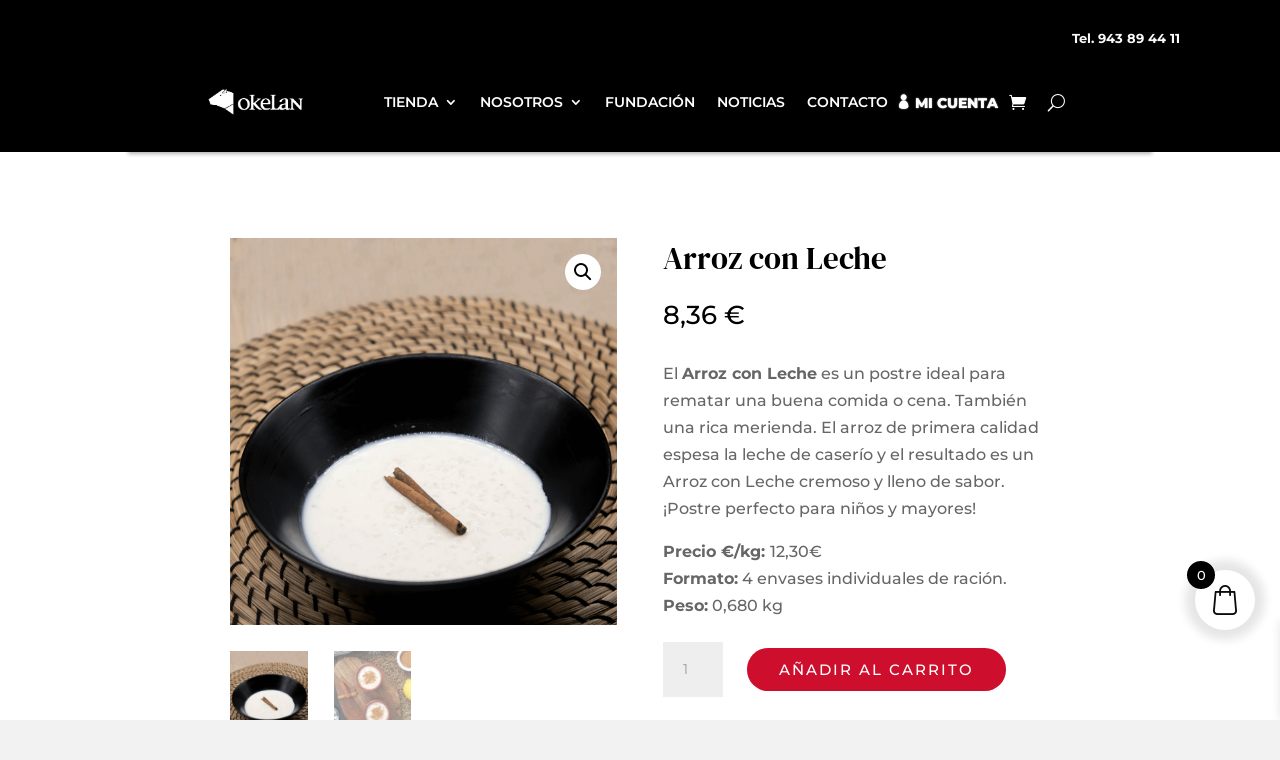

--- FILE ---
content_type: text/html; charset=UTF-8
request_url: https://okelan.es/producto/arroz-con-leche/
body_size: 45216
content:
<!DOCTYPE html>
<html lang="es">
<head>
	<meta charset="UTF-8" />
<meta http-equiv="X-UA-Compatible" content="IE=edge">
	<link rel="pingback" href="https://okelan.es/xmlrpc.php" />

	<script type="text/javascript">
		document.documentElement.className = 'js';
	</script>
	
	<link rel="preconnect" href="https://fonts.gstatic.com" crossorigin /><style id="et-builder-googlefonts-cached-inline">/* Original: https://fonts.googleapis.com/css?family=DM+Serif+Display:regular,italic|Montserrat:100,200,300,regular,500,600,700,800,900,100italic,200italic,300italic,italic,500italic,600italic,700italic,800italic,900italic&#038;subset=latin,latin-ext&#038;display=swap *//* User Agent: Mozilla/5.0 (Unknown; Linux x86_64) AppleWebKit/538.1 (KHTML, like Gecko) Safari/538.1 Daum/4.1 */@font-face {font-family: 'DM Serif Display';font-style: italic;font-weight: 400;font-display: swap;src: url(https://fonts.gstatic.com/s/dmserifdisplay/v17/-nFhOHM81r4j6k0gjAW3mujVU2B2G_VB3vDz.ttf) format('truetype');}@font-face {font-family: 'DM Serif Display';font-style: normal;font-weight: 400;font-display: swap;src: url(https://fonts.gstatic.com/s/dmserifdisplay/v17/-nFnOHM81r4j6k0gjAW3mujVU2B2G_5x1w.ttf) format('truetype');}@font-face {font-family: 'Montserrat';font-style: italic;font-weight: 100;font-display: swap;src: url(https://fonts.gstatic.com/s/montserrat/v31/JTUFjIg1_i6t8kCHKm459Wx7xQYXK0vOoz6jq6R8WXZ0ow.ttf) format('truetype');}@font-face {font-family: 'Montserrat';font-style: italic;font-weight: 200;font-display: swap;src: url(https://fonts.gstatic.com/s/montserrat/v31/JTUFjIg1_i6t8kCHKm459Wx7xQYXK0vOoz6jqyR9WXZ0ow.ttf) format('truetype');}@font-face {font-family: 'Montserrat';font-style: italic;font-weight: 300;font-display: swap;src: url(https://fonts.gstatic.com/s/montserrat/v31/JTUFjIg1_i6t8kCHKm459Wx7xQYXK0vOoz6jq_p9WXZ0ow.ttf) format('truetype');}@font-face {font-family: 'Montserrat';font-style: italic;font-weight: 400;font-display: swap;src: url(https://fonts.gstatic.com/s/montserrat/v31/JTUFjIg1_i6t8kCHKm459Wx7xQYXK0vOoz6jq6R9WXZ0ow.ttf) format('truetype');}@font-face {font-family: 'Montserrat';font-style: italic;font-weight: 500;font-display: swap;src: url(https://fonts.gstatic.com/s/montserrat/v31/JTUFjIg1_i6t8kCHKm459Wx7xQYXK0vOoz6jq5Z9WXZ0ow.ttf) format('truetype');}@font-face {font-family: 'Montserrat';font-style: italic;font-weight: 600;font-display: swap;src: url(https://fonts.gstatic.com/s/montserrat/v31/JTUFjIg1_i6t8kCHKm459Wx7xQYXK0vOoz6jq3p6WXZ0ow.ttf) format('truetype');}@font-face {font-family: 'Montserrat';font-style: italic;font-weight: 700;font-display: swap;src: url(https://fonts.gstatic.com/s/montserrat/v31/JTUFjIg1_i6t8kCHKm459Wx7xQYXK0vOoz6jq0N6WXZ0ow.ttf) format('truetype');}@font-face {font-family: 'Montserrat';font-style: italic;font-weight: 800;font-display: swap;src: url(https://fonts.gstatic.com/s/montserrat/v31/JTUFjIg1_i6t8kCHKm459Wx7xQYXK0vOoz6jqyR6WXZ0ow.ttf) format('truetype');}@font-face {font-family: 'Montserrat';font-style: italic;font-weight: 900;font-display: swap;src: url(https://fonts.gstatic.com/s/montserrat/v31/JTUFjIg1_i6t8kCHKm459Wx7xQYXK0vOoz6jqw16WXZ0ow.ttf) format('truetype');}@font-face {font-family: 'Montserrat';font-style: normal;font-weight: 100;font-display: swap;src: url(https://fonts.gstatic.com/s/montserrat/v31/JTUHjIg1_i6t8kCHKm4532VJOt5-QNFgpCtr6Xw3aX8.ttf) format('truetype');}@font-face {font-family: 'Montserrat';font-style: normal;font-weight: 200;font-display: swap;src: url(https://fonts.gstatic.com/s/montserrat/v31/JTUHjIg1_i6t8kCHKm4532VJOt5-QNFgpCvr6Hw3aX8.ttf) format('truetype');}@font-face {font-family: 'Montserrat';font-style: normal;font-weight: 300;font-display: swap;src: url(https://fonts.gstatic.com/s/montserrat/v31/JTUHjIg1_i6t8kCHKm4532VJOt5-QNFgpCs16Hw3aX8.ttf) format('truetype');}@font-face {font-family: 'Montserrat';font-style: normal;font-weight: 400;font-display: swap;src: url(https://fonts.gstatic.com/s/montserrat/v31/JTUHjIg1_i6t8kCHKm4532VJOt5-QNFgpCtr6Hw3aX8.ttf) format('truetype');}@font-face {font-family: 'Montserrat';font-style: normal;font-weight: 500;font-display: swap;src: url(https://fonts.gstatic.com/s/montserrat/v31/JTUHjIg1_i6t8kCHKm4532VJOt5-QNFgpCtZ6Hw3aX8.ttf) format('truetype');}@font-face {font-family: 'Montserrat';font-style: normal;font-weight: 600;font-display: swap;src: url(https://fonts.gstatic.com/s/montserrat/v31/JTUHjIg1_i6t8kCHKm4532VJOt5-QNFgpCu173w3aX8.ttf) format('truetype');}@font-face {font-family: 'Montserrat';font-style: normal;font-weight: 700;font-display: swap;src: url(https://fonts.gstatic.com/s/montserrat/v31/JTUHjIg1_i6t8kCHKm4532VJOt5-QNFgpCuM73w3aX8.ttf) format('truetype');}@font-face {font-family: 'Montserrat';font-style: normal;font-weight: 800;font-display: swap;src: url(https://fonts.gstatic.com/s/montserrat/v31/JTUHjIg1_i6t8kCHKm4532VJOt5-QNFgpCvr73w3aX8.ttf) format('truetype');}@font-face {font-family: 'Montserrat';font-style: normal;font-weight: 900;font-display: swap;src: url(https://fonts.gstatic.com/s/montserrat/v31/JTUHjIg1_i6t8kCHKm4532VJOt5-QNFgpCvC73w3aX8.ttf) format('truetype');}/* User Agent: Mozilla/5.0 (Windows NT 6.1; WOW64; rv:27.0) Gecko/20100101 Firefox/27.0 */@font-face {font-family: 'DM Serif Display';font-style: italic;font-weight: 400;font-display: swap;src: url(https://fonts.gstatic.com/l/font?kit=-nFhOHM81r4j6k0gjAW3mujVU2B2G_VB3vDw&skey=9b354e2f4705b58c&v=v17) format('woff');}@font-face {font-family: 'DM Serif Display';font-style: normal;font-weight: 400;font-display: swap;src: url(https://fonts.gstatic.com/l/font?kit=-nFnOHM81r4j6k0gjAW3mujVU2B2G_5x1A&skey=b35e2c4c711f6b3&v=v17) format('woff');}@font-face {font-family: 'Montserrat';font-style: italic;font-weight: 100;font-display: swap;src: url(https://fonts.gstatic.com/l/font?kit=JTUFjIg1_i6t8kCHKm459Wx7xQYXK0vOoz6jq6R8WXZ0oA&skey=2d3c1187d5eede0f&v=v31) format('woff');}@font-face {font-family: 'Montserrat';font-style: italic;font-weight: 200;font-display: swap;src: url(https://fonts.gstatic.com/l/font?kit=JTUFjIg1_i6t8kCHKm459Wx7xQYXK0vOoz6jqyR9WXZ0oA&skey=2d3c1187d5eede0f&v=v31) format('woff');}@font-face {font-family: 'Montserrat';font-style: italic;font-weight: 300;font-display: swap;src: url(https://fonts.gstatic.com/l/font?kit=JTUFjIg1_i6t8kCHKm459Wx7xQYXK0vOoz6jq_p9WXZ0oA&skey=2d3c1187d5eede0f&v=v31) format('woff');}@font-face {font-family: 'Montserrat';font-style: italic;font-weight: 400;font-display: swap;src: url(https://fonts.gstatic.com/l/font?kit=JTUFjIg1_i6t8kCHKm459Wx7xQYXK0vOoz6jq6R9WXZ0oA&skey=2d3c1187d5eede0f&v=v31) format('woff');}@font-face {font-family: 'Montserrat';font-style: italic;font-weight: 500;font-display: swap;src: url(https://fonts.gstatic.com/l/font?kit=JTUFjIg1_i6t8kCHKm459Wx7xQYXK0vOoz6jq5Z9WXZ0oA&skey=2d3c1187d5eede0f&v=v31) format('woff');}@font-face {font-family: 'Montserrat';font-style: italic;font-weight: 600;font-display: swap;src: url(https://fonts.gstatic.com/l/font?kit=JTUFjIg1_i6t8kCHKm459Wx7xQYXK0vOoz6jq3p6WXZ0oA&skey=2d3c1187d5eede0f&v=v31) format('woff');}@font-face {font-family: 'Montserrat';font-style: italic;font-weight: 700;font-display: swap;src: url(https://fonts.gstatic.com/l/font?kit=JTUFjIg1_i6t8kCHKm459Wx7xQYXK0vOoz6jq0N6WXZ0oA&skey=2d3c1187d5eede0f&v=v31) format('woff');}@font-face {font-family: 'Montserrat';font-style: italic;font-weight: 800;font-display: swap;src: url(https://fonts.gstatic.com/l/font?kit=JTUFjIg1_i6t8kCHKm459Wx7xQYXK0vOoz6jqyR6WXZ0oA&skey=2d3c1187d5eede0f&v=v31) format('woff');}@font-face {font-family: 'Montserrat';font-style: italic;font-weight: 900;font-display: swap;src: url(https://fonts.gstatic.com/l/font?kit=JTUFjIg1_i6t8kCHKm459Wx7xQYXK0vOoz6jqw16WXZ0oA&skey=2d3c1187d5eede0f&v=v31) format('woff');}@font-face {font-family: 'Montserrat';font-style: normal;font-weight: 100;font-display: swap;src: url(https://fonts.gstatic.com/l/font?kit=JTUHjIg1_i6t8kCHKm4532VJOt5-QNFgpCtr6Xw3aXw&skey=7bc19f711c0de8f&v=v31) format('woff');}@font-face {font-family: 'Montserrat';font-style: normal;font-weight: 200;font-display: swap;src: url(https://fonts.gstatic.com/l/font?kit=JTUHjIg1_i6t8kCHKm4532VJOt5-QNFgpCvr6Hw3aXw&skey=7bc19f711c0de8f&v=v31) format('woff');}@font-face {font-family: 'Montserrat';font-style: normal;font-weight: 300;font-display: swap;src: url(https://fonts.gstatic.com/l/font?kit=JTUHjIg1_i6t8kCHKm4532VJOt5-QNFgpCs16Hw3aXw&skey=7bc19f711c0de8f&v=v31) format('woff');}@font-face {font-family: 'Montserrat';font-style: normal;font-weight: 400;font-display: swap;src: url(https://fonts.gstatic.com/l/font?kit=JTUHjIg1_i6t8kCHKm4532VJOt5-QNFgpCtr6Hw3aXw&skey=7bc19f711c0de8f&v=v31) format('woff');}@font-face {font-family: 'Montserrat';font-style: normal;font-weight: 500;font-display: swap;src: url(https://fonts.gstatic.com/l/font?kit=JTUHjIg1_i6t8kCHKm4532VJOt5-QNFgpCtZ6Hw3aXw&skey=7bc19f711c0de8f&v=v31) format('woff');}@font-face {font-family: 'Montserrat';font-style: normal;font-weight: 600;font-display: swap;src: url(https://fonts.gstatic.com/l/font?kit=JTUHjIg1_i6t8kCHKm4532VJOt5-QNFgpCu173w3aXw&skey=7bc19f711c0de8f&v=v31) format('woff');}@font-face {font-family: 'Montserrat';font-style: normal;font-weight: 700;font-display: swap;src: url(https://fonts.gstatic.com/l/font?kit=JTUHjIg1_i6t8kCHKm4532VJOt5-QNFgpCuM73w3aXw&skey=7bc19f711c0de8f&v=v31) format('woff');}@font-face {font-family: 'Montserrat';font-style: normal;font-weight: 800;font-display: swap;src: url(https://fonts.gstatic.com/l/font?kit=JTUHjIg1_i6t8kCHKm4532VJOt5-QNFgpCvr73w3aXw&skey=7bc19f711c0de8f&v=v31) format('woff');}@font-face {font-family: 'Montserrat';font-style: normal;font-weight: 900;font-display: swap;src: url(https://fonts.gstatic.com/l/font?kit=JTUHjIg1_i6t8kCHKm4532VJOt5-QNFgpCvC73w3aXw&skey=7bc19f711c0de8f&v=v31) format('woff');}/* User Agent: Mozilla/5.0 (Windows NT 6.3; rv:39.0) Gecko/20100101 Firefox/39.0 */@font-face {font-family: 'DM Serif Display';font-style: italic;font-weight: 400;font-display: swap;src: url(https://fonts.gstatic.com/s/dmserifdisplay/v17/-nFhOHM81r4j6k0gjAW3mujVU2B2G_VB3vD2.woff2) format('woff2');}@font-face {font-family: 'DM Serif Display';font-style: normal;font-weight: 400;font-display: swap;src: url(https://fonts.gstatic.com/s/dmserifdisplay/v17/-nFnOHM81r4j6k0gjAW3mujVU2B2G_5x0g.woff2) format('woff2');}@font-face {font-family: 'Montserrat';font-style: italic;font-weight: 100;font-display: swap;src: url(https://fonts.gstatic.com/s/montserrat/v31/JTUFjIg1_i6t8kCHKm459Wx7xQYXK0vOoz6jq6R8WXZ0pg.woff2) format('woff2');}@font-face {font-family: 'Montserrat';font-style: italic;font-weight: 200;font-display: swap;src: url(https://fonts.gstatic.com/s/montserrat/v31/JTUFjIg1_i6t8kCHKm459Wx7xQYXK0vOoz6jqyR9WXZ0pg.woff2) format('woff2');}@font-face {font-family: 'Montserrat';font-style: italic;font-weight: 300;font-display: swap;src: url(https://fonts.gstatic.com/s/montserrat/v31/JTUFjIg1_i6t8kCHKm459Wx7xQYXK0vOoz6jq_p9WXZ0pg.woff2) format('woff2');}@font-face {font-family: 'Montserrat';font-style: italic;font-weight: 400;font-display: swap;src: url(https://fonts.gstatic.com/s/montserrat/v31/JTUFjIg1_i6t8kCHKm459Wx7xQYXK0vOoz6jq6R9WXZ0pg.woff2) format('woff2');}@font-face {font-family: 'Montserrat';font-style: italic;font-weight: 500;font-display: swap;src: url(https://fonts.gstatic.com/s/montserrat/v31/JTUFjIg1_i6t8kCHKm459Wx7xQYXK0vOoz6jq5Z9WXZ0pg.woff2) format('woff2');}@font-face {font-family: 'Montserrat';font-style: italic;font-weight: 600;font-display: swap;src: url(https://fonts.gstatic.com/s/montserrat/v31/JTUFjIg1_i6t8kCHKm459Wx7xQYXK0vOoz6jq3p6WXZ0pg.woff2) format('woff2');}@font-face {font-family: 'Montserrat';font-style: italic;font-weight: 700;font-display: swap;src: url(https://fonts.gstatic.com/s/montserrat/v31/JTUFjIg1_i6t8kCHKm459Wx7xQYXK0vOoz6jq0N6WXZ0pg.woff2) format('woff2');}@font-face {font-family: 'Montserrat';font-style: italic;font-weight: 800;font-display: swap;src: url(https://fonts.gstatic.com/s/montserrat/v31/JTUFjIg1_i6t8kCHKm459Wx7xQYXK0vOoz6jqyR6WXZ0pg.woff2) format('woff2');}@font-face {font-family: 'Montserrat';font-style: italic;font-weight: 900;font-display: swap;src: url(https://fonts.gstatic.com/s/montserrat/v31/JTUFjIg1_i6t8kCHKm459Wx7xQYXK0vOoz6jqw16WXZ0pg.woff2) format('woff2');}@font-face {font-family: 'Montserrat';font-style: normal;font-weight: 100;font-display: swap;src: url(https://fonts.gstatic.com/s/montserrat/v31/JTUHjIg1_i6t8kCHKm4532VJOt5-QNFgpCtr6Xw3aXo.woff2) format('woff2');}@font-face {font-family: 'Montserrat';font-style: normal;font-weight: 200;font-display: swap;src: url(https://fonts.gstatic.com/s/montserrat/v31/JTUHjIg1_i6t8kCHKm4532VJOt5-QNFgpCvr6Hw3aXo.woff2) format('woff2');}@font-face {font-family: 'Montserrat';font-style: normal;font-weight: 300;font-display: swap;src: url(https://fonts.gstatic.com/s/montserrat/v31/JTUHjIg1_i6t8kCHKm4532VJOt5-QNFgpCs16Hw3aXo.woff2) format('woff2');}@font-face {font-family: 'Montserrat';font-style: normal;font-weight: 400;font-display: swap;src: url(https://fonts.gstatic.com/s/montserrat/v31/JTUHjIg1_i6t8kCHKm4532VJOt5-QNFgpCtr6Hw3aXo.woff2) format('woff2');}@font-face {font-family: 'Montserrat';font-style: normal;font-weight: 500;font-display: swap;src: url(https://fonts.gstatic.com/s/montserrat/v31/JTUHjIg1_i6t8kCHKm4532VJOt5-QNFgpCtZ6Hw3aXo.woff2) format('woff2');}@font-face {font-family: 'Montserrat';font-style: normal;font-weight: 600;font-display: swap;src: url(https://fonts.gstatic.com/s/montserrat/v31/JTUHjIg1_i6t8kCHKm4532VJOt5-QNFgpCu173w3aXo.woff2) format('woff2');}@font-face {font-family: 'Montserrat';font-style: normal;font-weight: 700;font-display: swap;src: url(https://fonts.gstatic.com/s/montserrat/v31/JTUHjIg1_i6t8kCHKm4532VJOt5-QNFgpCuM73w3aXo.woff2) format('woff2');}@font-face {font-family: 'Montserrat';font-style: normal;font-weight: 800;font-display: swap;src: url(https://fonts.gstatic.com/s/montserrat/v31/JTUHjIg1_i6t8kCHKm4532VJOt5-QNFgpCvr73w3aXo.woff2) format('woff2');}@font-face {font-family: 'Montserrat';font-style: normal;font-weight: 900;font-display: swap;src: url(https://fonts.gstatic.com/s/montserrat/v31/JTUHjIg1_i6t8kCHKm4532VJOt5-QNFgpCvC73w3aXo.woff2) format('woff2');}</style><meta name='robots' content='index, follow, max-image-preview:large, max-snippet:-1, max-video-preview:-1' />
<script id="cookie-law-info-gcm-var-js">
var _ckyGcm = {"status":true,"default_settings":[{"analytics":"denied","advertisement":"denied","functional":"denied","necessary":"granted","ad_user_data":"denied","ad_personalization":"denied","regions":"All"}],"wait_for_update":2000,"url_passthrough":false,"ads_data_redaction":false}</script>
<script id="cookie-law-info-gcm-js" type="text/javascript" src="https://okelan.es/wp-content/plugins/cookie-law-info/lite/frontend/js/gcm.min.js"></script> <script id="cookieyes" type="text/javascript" src="https://cdn-cookieyes.com/client_data/d43b9f40d00f0592aa9418cb/script.js"></script>
<!-- Google Tag Manager for WordPress by gtm4wp.com -->
<script data-cfasync="false" data-pagespeed-no-defer>
	var gtm4wp_datalayer_name = "dataLayer";
	var dataLayer = dataLayer || [];
	const gtm4wp_use_sku_instead = 0;
	const gtm4wp_currency = 'EUR';
	const gtm4wp_product_per_impression = 10;
	const gtm4wp_clear_ecommerce = false;
	const gtm4wp_datalayer_max_timeout = 2000;
</script>
<!-- End Google Tag Manager for WordPress by gtm4wp.com --><script type="text/javascript">
			let jqueryParams=[],jQuery=function(r){return jqueryParams=[...jqueryParams,r],jQuery},$=function(r){return jqueryParams=[...jqueryParams,r],$};window.jQuery=jQuery,window.$=jQuery;let customHeadScripts=!1;jQuery.fn=jQuery.prototype={},$.fn=jQuery.prototype={},jQuery.noConflict=function(r){if(window.jQuery)return jQuery=window.jQuery,$=window.jQuery,customHeadScripts=!0,jQuery.noConflict},jQuery.ready=function(r){jqueryParams=[...jqueryParams,r]},$.ready=function(r){jqueryParams=[...jqueryParams,r]},jQuery.load=function(r){jqueryParams=[...jqueryParams,r]},$.load=function(r){jqueryParams=[...jqueryParams,r]},jQuery.fn.ready=function(r){jqueryParams=[...jqueryParams,r]},$.fn.ready=function(r){jqueryParams=[...jqueryParams,r]};</script>
	<!-- This site is optimized with the Yoast SEO Premium plugin v26.7 (Yoast SEO v26.7) - https://yoast.com/wordpress/plugins/seo/ -->
	<title>Arroz con Leche - Gesalaga Okelan</title>
<link data-rocket-prefetch href="https://cdn.connectif.cloud" rel="dns-prefetch">
<link data-rocket-prefetch href="https://cdn-cookieyes.com" rel="dns-prefetch">
<link data-rocket-prefetch href="https://code.jquery.com" rel="dns-prefetch">
<link data-rocket-prefetch href="https://snippet.maze.co" rel="dns-prefetch"><link rel="preload" data-rocket-preload as="image" href="https://okelan.es/wp-content/uploads/2023/03/arroz-con-leche-600x600.png" imagesrcset="https://okelan.es/wp-content/uploads/2023/03/arroz-con-leche-600x600.png 600w, https://okelan.es/wp-content/uploads/2023/03/arroz-con-leche-480x480.png 480w" imagesizes="(min-width: 0px) and (max-width: 480px) 480px, (min-width: 481px) 600px, 100vw" fetchpriority="high">
	<meta name="description" content="Compra nuestro Arroz con leche y disfruta del sabor casero y natural de nuestros platos más tradicionales. ¡Visita nuestra Tienda y comienza tu experiencia Gourmet!" />
	<link rel="canonical" href="https://okelan.es/producto/arroz-con-leche/" />
	<meta property="og:locale" content="es_ES" />
	<meta property="og:type" content="article" />
	<meta property="og:title" content="Arroz con Leche" />
	<meta property="og:description" content="Compra nuestro Arroz con leche y disfruta del sabor casero y natural de nuestros platos más tradicionales. ¡Visita nuestra Tienda y comienza tu experiencia Gourmet!" />
	<meta property="og:url" content="https://okelan.es/producto/arroz-con-leche/" />
	<meta property="og:site_name" content="Gesalaga Okelan" />
	<meta property="article:modified_time" content="2025-11-07T15:29:17+00:00" />
	<meta property="og:image" content="https://okelan.es/wp-content/uploads/2023/03/arroz-con-leche.png" />
	<meta property="og:image:width" content="800" />
	<meta property="og:image:height" content="800" />
	<meta property="og:image:type" content="image/png" />
	<meta name="twitter:card" content="summary_large_image" />
	<meta name="twitter:label1" content="Tiempo de lectura" />
	<meta name="twitter:data1" content="5 minutos" />
	<script type="application/ld+json" class="yoast-schema-graph">{"@context":"https://schema.org","@graph":[{"@type":"WebPage","@id":"https://okelan.es/producto/arroz-con-leche/","url":"https://okelan.es/producto/arroz-con-leche/","name":"Arroz con Leche - Gesalaga Okelan","isPartOf":{"@id":"https://okelan.es/#website"},"primaryImageOfPage":{"@id":"https://okelan.es/producto/arroz-con-leche/#primaryimage"},"image":{"@id":"https://okelan.es/producto/arroz-con-leche/#primaryimage"},"thumbnailUrl":"https://okelan.es/wp-content/uploads/2023/03/arroz-con-leche.png","datePublished":"2023-03-09T09:30:08+00:00","dateModified":"2025-11-07T15:29:17+00:00","description":"Compra nuestro Arroz con leche y disfruta del sabor casero y natural de nuestros platos más tradicionales. ¡Visita nuestra Tienda y comienza tu experiencia Gourmet!","breadcrumb":{"@id":"https://okelan.es/producto/arroz-con-leche/#breadcrumb"},"inLanguage":"es","potentialAction":[{"@type":"ReadAction","target":["https://okelan.es/producto/arroz-con-leche/"]}]},{"@type":"ImageObject","inLanguage":"es","@id":"https://okelan.es/producto/arroz-con-leche/#primaryimage","url":"https://okelan.es/wp-content/uploads/2023/03/arroz-con-leche.png","contentUrl":"https://okelan.es/wp-content/uploads/2023/03/arroz-con-leche.png","width":800,"height":800,"caption":"Arroz con leche de Gesalaga"},{"@type":"BreadcrumbList","@id":"https://okelan.es/producto/arroz-con-leche/#breadcrumb","itemListElement":[{"@type":"ListItem","position":1,"name":"Portada","item":"https://okelan.es/"},{"@type":"ListItem","position":2,"name":"Okelan","item":"https://okelan.es/"},{"@type":"ListItem","position":3,"name":"Arroz con Leche"}]},{"@type":"WebSite","@id":"https://okelan.es/#website","url":"https://okelan.es/","name":"Okelan - Carnicería Online","description":"Venta de carne online","publisher":{"@id":"https://okelan.es/#organization"},"alternateName":"Okelan","potentialAction":[{"@type":"SearchAction","target":{"@type":"EntryPoint","urlTemplate":"https://okelan.es/?s={search_term_string}"},"query-input":{"@type":"PropertyValueSpecification","valueRequired":true,"valueName":"search_term_string"}}],"inLanguage":"es"},{"@type":"Organization","@id":"https://okelan.es/#organization","name":"GESALAGA OKELAN, S.L.U.","alternateName":"GESALAGA","url":"https://okelan.es/","logo":{"@type":"ImageObject","inLanguage":"es","@id":"https://okelan.es/#/schema/logo/image/","url":"https://cdn.okelan.es/wp-content/uploads/2024/05/cropped-Logo-Okelan-Favicon-1.png?strip=all&lossy=1&ssl=1","contentUrl":"https://cdn.okelan.es/wp-content/uploads/2024/05/cropped-Logo-Okelan-Favicon-1.png?strip=all&lossy=1&ssl=1","width":512,"height":512,"caption":"GESALAGA OKELAN, S.L.U."},"image":{"@id":"https://okelan.es/#/schema/logo/image/"},"sameAs":["https://www.instagram.com/carnesokelan"]}]}</script>
	<!-- / Yoast SEO Premium plugin. -->


<link rel='dns-prefetch' href='//code.jquery.com' />
<link rel="alternate" type="application/rss+xml" title="Gesalaga Okelan &raquo; Feed" href="https://okelan.es/feed/" />
<link rel="alternate" type="application/rss+xml" title="Gesalaga Okelan &raquo; Feed de los comentarios" href="https://okelan.es/comments/feed/" />

<!-- Google Tag Manager for WordPress by gtm4wp.com -->
<!-- GTM Container placement set to automatic -->
<script data-cfasync="false" data-pagespeed-no-defer type="text/javascript">
	var dataLayer_content = {"visitorLoginState":"logged-out","visitorType":"visitor-logged-out","pagePostType":"product","pagePostType2":"single-product","postID":100,"customerTotalOrders":0,"customerTotalOrderValue":0,"customerFirstName":"","customerLastName":"","customerBillingFirstName":"","customerBillingLastName":"","customerBillingCompany":"","customerBillingAddress1":"","customerBillingAddress2":"","customerBillingCity":"","customerBillingState":"","customerBillingPostcode":"","customerBillingCountry":"","customerBillingEmail":"","customerBillingEmailHash":"","customerBillingPhone":"","customerShippingFirstName":"","customerShippingLastName":"","customerShippingCompany":"","customerShippingAddress1":"","customerShippingAddress2":"","customerShippingCity":"","customerShippingState":"","customerShippingPostcode":"","customerShippingCountry":"","cartContent":{"totals":{"applied_coupons":[],"discount_total":0,"subtotal":0,"total":0},"items":[]},"productRatingCounts":[],"productAverageRating":0,"productReviewCount":0,"productType":"simple","productIsVariable":0};
	dataLayer.push( dataLayer_content );
</script>
<script data-cfasync="false" data-pagespeed-no-defer type="text/javascript">
		if (typeof gtag == "undefined") {
			function gtag(){dataLayer.push(arguments);}
		}

		gtag("consent", "default", {
			"analytics_storage": "denied",
			"ad_storage": "denied",
			"ad_user_data": "denied",
			"ad_personalization": "denied",
			"functionality_storage": "denied",
			"security_storage": "denied",
			"personalization_storage": "denied",
		});
</script>
<script data-cfasync="false" data-pagespeed-no-defer type="text/javascript">
(function(w,d,s,l,i){w[l]=w[l]||[];w[l].push({'gtm.start':
new Date().getTime(),event:'gtm.js'});var f=d.getElementsByTagName(s)[0],
j=d.createElement(s),dl=l!='dataLayer'?'&l='+l:'';j.async=true;j.src=
'//www.googletagmanager.com/gtm.js?id='+i+dl;f.parentNode.insertBefore(j,f);
})(window,document,'script','dataLayer','GTM-MMZ93FKS');
</script>
<!-- End Google Tag Manager for WordPress by gtm4wp.com --><link rel="alternate" title="oEmbed (JSON)" type="application/json+oembed" href="https://okelan.es/wp-json/oembed/1.0/embed?url=https%3A%2F%2Fokelan.es%2Fproducto%2Farroz-con-leche%2F" />
<link rel="alternate" title="oEmbed (XML)" type="text/xml+oembed" href="https://okelan.es/wp-json/oembed/1.0/embed?url=https%3A%2F%2Fokelan.es%2Fproducto%2Farroz-con-leche%2F&#038;format=xml" />
<meta content="Divi-child v.1.0" name="generator"/><link rel='stylesheet' id='wp-components-css' href='https://okelan.es/wp-includes/css/dist/components/style.min.css?ver=6.9' type='text/css' media='all' />
<link rel='stylesheet' id='wp-preferences-css' href='https://okelan.es/wp-includes/css/dist/preferences/style.min.css?ver=6.9' type='text/css' media='all' />
<link rel='stylesheet' id='wp-block-editor-css' href='https://okelan.es/wp-includes/css/dist/block-editor/style.min.css?ver=6.9' type='text/css' media='all' />
<link rel='stylesheet' id='popup-maker-block-library-style-css' href='https://okelan.es/wp-content/plugins/popup-maker/dist/packages/block-library-style.css?ver=dbea705cfafe089d65f1' type='text/css' media='all' />
<link rel='stylesheet' id='mailjet-front-css' href='https://okelan.es/wp-content/plugins/mailjet-for-wordpress/src/front/css/mailjet-front.css?ver=6.9' type='text/css' media='all' />
<link rel='stylesheet' id='lightcase.css-css' href='https://okelan.es/wp-content/plugins/paytpv-for-woocommerce/css/lightcase.css?ver=6.9' type='text/css' media='all' />
<link rel='stylesheet' id='paytpv.css-css' href='https://okelan.es/wp-content/plugins/paytpv-for-woocommerce/css/paytpv.css?ver=6.9' type='text/css' media='all' />
<link rel='stylesheet' id='photoswipe-css' href='https://okelan.es/wp-content/plugins/woocommerce/assets/css/photoswipe/photoswipe.min.css?ver=10.4.3' type='text/css' media='all' />
<link rel='stylesheet' id='photoswipe-default-skin-css' href='https://okelan.es/wp-content/plugins/woocommerce/assets/css/photoswipe/default-skin/default-skin.min.css?ver=10.4.3' type='text/css' media='all' />
<link rel='stylesheet' id='woocommerce-layout-css' href='https://okelan.es/wp-content/plugins/woocommerce/assets/css/woocommerce-layout.css?ver=10.4.3' type='text/css' media='all' />
<link rel='stylesheet' id='woocommerce-smallscreen-css' href='https://okelan.es/wp-content/plugins/woocommerce/assets/css/woocommerce-smallscreen.css?ver=10.4.3' type='text/css' media='only screen and (max-width: 768px)' />
<link rel='stylesheet' id='woocommerce-general-css' href='https://okelan.es/wp-content/plugins/woocommerce/assets/css/woocommerce.css?ver=10.4.3' type='text/css' media='all' />
<style id='woocommerce-inline-inline-css' type='text/css'>
.woocommerce form .form-row .required { visibility: visible; }
/*# sourceURL=woocommerce-inline-inline-css */
</style>
<link rel='stylesheet' id='wpsl-styles-css' href='https://okelan.es/wp-content/plugins/wp-store-locator/css/styles.min.css?ver=2.2.261' type='text/css' media='all' />
<link rel='stylesheet' id='wp_connectif-css' href='https://okelan.es/wp-content/plugins/wp_connectif/public/css/wp_connectif-public.css?ver=1.9.0' type='text/css' media='all' />
<link rel='stylesheet' id='woo-variation-swatches-css' href='https://okelan.es/wp-content/plugins/woo-variation-swatches/assets/css/frontend.min.css?ver=1763967893' type='text/css' media='all' />
<style id='woo-variation-swatches-inline-css' type='text/css'>
:root {
--wvs-tick:url("data:image/svg+xml;utf8,%3Csvg filter='drop-shadow(0px 0px 2px rgb(0 0 0 / .8))' xmlns='http://www.w3.org/2000/svg'  viewBox='0 0 30 30'%3E%3Cpath fill='none' stroke='%23ffffff' stroke-linecap='round' stroke-linejoin='round' stroke-width='4' d='M4 16L11 23 27 7'/%3E%3C/svg%3E");

--wvs-cross:url("data:image/svg+xml;utf8,%3Csvg filter='drop-shadow(0px 0px 5px rgb(255 255 255 / .6))' xmlns='http://www.w3.org/2000/svg' width='72px' height='72px' viewBox='0 0 24 24'%3E%3Cpath fill='none' stroke='%23ff0000' stroke-linecap='round' stroke-width='0.6' d='M5 5L19 19M19 5L5 19'/%3E%3C/svg%3E");
--wvs-single-product-item-width:30px;
--wvs-single-product-item-height:20px;
--wvs-single-product-item-font-size:14px}
/*# sourceURL=woo-variation-swatches-inline-css */
</style>
<link rel='stylesheet' id='ywgc-frontend-css' href='https://okelan.es/wp-content/plugins/yith-woocommerce-gift-cards/assets/css/ywgc-frontend.css?ver=4.30.0' type='text/css' media='all' />
<style id='ywgc-frontend-inline-css' type='text/css'>

                    .ywgc_apply_gift_card_button{
                        background-color:#448a85 !important;
                        color:#ffffff!important;
                    }
                    .ywgc_apply_gift_card_button:hover{
                        background-color:#4ac4aa!important;
                        color:#ffffff!important;
                    }
                    .ywgc_enter_code{
                        background-color:#ffffff;
                        color:#000000;
                    }
                    .ywgc_enter_code:hover{
                        background-color:#ffffff;
                        color: #000000;
                    }
                    .gift-cards-list button{
                        border: 1px solid #000000;
                    }
                    .selected_image_parent{
                        border: 2px dashed #000000 !important;
                    }
                    .ywgc-preset-image.selected_image_parent:after{
                        background-color: #000000;
                    }
                    .ywgc-predefined-amount-button.selected_button{
                        background-color: #000000;
                    }
                    .ywgc-on-sale-text{
                        color:#000000;
                    }
                    .ywgc-choose-image.ywgc-choose-template:hover{
                        background: rgba(0, 0, 0, 0.9);
                    }
                    .ywgc-choose-image.ywgc-choose-template{
                        background: rgba(0, 0, 0, 0.8);
                    }
                    .ui-datepicker a.ui-state-active, .ui-datepicker a.ui-state-hover {
                        background:#000000 !important;
                        color: white;
                    }
                    .ywgc-form-preview-separator{
                        background-color: #000000;
                    }
                    .ywgc-form-preview-amount{
                        color: #000000;
                    }
                    #ywgc-manual-amount{
                        border: 1px solid #000000;
                    }
                    .ywgc-template-categories a:hover,
                    .ywgc-template-categories a.ywgc-category-selected{
                        color: #000000;
                    }
                    .ywgc-design-list-modal .ywgc-preset-image:before {
                        background-color: #000000;
                    }
                    .ywgc-custom-upload-container-modal .ywgc-custom-design-modal-preview-close {
                        background-color: #000000;
                    }
           
/*# sourceURL=ywgc-frontend-inline-css */
</style>
<link rel='stylesheet' id='jquery-ui-css-css' href='//code.jquery.com/ui/1.13.1/themes/smoothness/jquery-ui.css?ver=1' type='text/css' media='all' />
<link rel='stylesheet' id='dashicons-css' href='https://okelan.es/wp-includes/css/dashicons.min.css?ver=6.9' type='text/css' media='all' />
<style id='dashicons-inline-css' type='text/css'>
[data-font="Dashicons"]:before {font-family: 'Dashicons' !important;content: attr(data-icon) !important;speak: none !important;font-weight: normal !important;font-variant: normal !important;text-transform: none !important;line-height: 1 !important;font-style: normal !important;-webkit-font-smoothing: antialiased !important;-moz-osx-font-smoothing: grayscale !important;}
/*# sourceURL=dashicons-inline-css */
</style>
<link rel='stylesheet' id='dgwt-wcas-style-css' href='https://okelan.es/wp-content/plugins/ajax-search-for-woocommerce/assets/css/style.min.css?ver=1.32.2' type='text/css' media='all' />
<link rel='stylesheet' id='xoo-wsc-fonts-css' href='https://okelan.es/wp-content/plugins/side-cart-woocommerce/assets/css/xoo-wsc-fonts.css?ver=2.7.2' type='text/css' media='all' />
<link rel='stylesheet' id='xoo-wsc-style-css' href='https://okelan.es/wp-content/plugins/side-cart-woocommerce/assets/css/xoo-wsc-style.css?ver=2.7.2' type='text/css' media='all' />
<style id='xoo-wsc-style-inline-css' type='text/css'>




.xoo-wsc-ft-buttons-cont a.xoo-wsc-ft-btn, .xoo-wsc-container .xoo-wsc-btn {
	background-color: #f5f5f7;
	color: #0a0a0a;
	border: 2px solid #ffffff;
	padding: 10px 80px;
}

.xoo-wsc-ft-buttons-cont a.xoo-wsc-ft-btn:hover, .xoo-wsc-container .xoo-wsc-btn:hover {
	background-color: #ffffff;
	color: #000000;
	border: 2px solid #000000;
}

 

.xoo-wsc-footer{
	background-color: #ffffff;
	color: #000000;
	padding: 10px 20px;
	box-shadow: 0 -1px 10px #0000001a;
}

.xoo-wsc-footer, .xoo-wsc-footer a, .xoo-wsc-footer .amount{
	font-size: 18px;
}

.xoo-wsc-btn .amount{
	color: #0a0a0a}

.xoo-wsc-btn:hover .amount{
	color: #000000;
}

.xoo-wsc-ft-buttons-cont{
	grid-template-columns: auto;
}

.xoo-wsc-basket{
	bottom: 80px;
	right: 15px;
	background-color: #ffffff;
	color: #0a0a0a;
	box-shadow: 0px 0px 10px 10px #0000001a;
	border-radius: 50%;
	display: flex;
	width: 60px;
	height: 60px;
}


.xoo-wsc-bki{
	font-size: 30px}

.xoo-wsc-items-count{
	top: -9px;
	left: -8px;
}

.xoo-wsc-items-count, .xoo-wsch-items-count{
	background-color: #000000;
	color: #ffffff;
}

.xoo-wsc-container, .xoo-wsc-slider{
	max-width: 365px;
	right: -365px;
	top: 0;bottom: 0;
	bottom: 0;
	font-family: }


.xoo-wsc-cart-active .xoo-wsc-container, .xoo-wsc-slider-active .xoo-wsc-slider{
	right: 0;
}


.xoo-wsc-cart-active .xoo-wsc-basket{
	right: 365px;
}

.xoo-wsc-slider{
	right: -365px;
}

span.xoo-wsch-close {
    font-size: 20px;
}

	.xoo-wsch-top{
		justify-content: center;
	}
	span.xoo-wsch-close {
	    right: 10px;
	}

.xoo-wsch-text{
	font-size: 20px;
}

.xoo-wsc-header{
	color: #0a0a0a;
	background-color: #f5f5f7;
	border-bottom: 2px solid #eee;
	padding: 15px 15px;
}


.xoo-wsc-body{
	background-color: #f8f9fa;
}

.xoo-wsc-products:not(.xoo-wsc-pattern-card), .xoo-wsc-products:not(.xoo-wsc-pattern-card) span.amount, .xoo-wsc-products:not(.xoo-wsc-pattern-card) a{
	font-size: 14px;
	color: #000000;
}

.xoo-wsc-products:not(.xoo-wsc-pattern-card) .xoo-wsc-product{
	padding: 10px 15px;
	margin: 10px 15px;
	border-radius: 5px;
	box-shadow: 0 2px 2px #00000005;
	background-color: #ffffff;
}

.xoo-wsc-sum-col{
	justify-content: center;
}


/** Shortcode **/
.xoo-wsc-sc-count{
	background-color: #000000;
	color: #ffffff;
}

.xoo-wsc-sc-bki{
	font-size: 28px;
	color: #000000;
}
.xoo-wsc-sc-cont{
	color: #000000;
}

.added_to_cart{
	display: none!important;
}

.xoo-wsc-product dl.variation {
	display: block;
}


.xoo-wsc-product-cont{
	padding: 10px 10px;
}

.xoo-wsc-products:not(.xoo-wsc-pattern-card) .xoo-wsc-img-col{
	width: 20%;
}

.xoo-wsc-pattern-card .xoo-wsc-img-col img{
	max-width: 100%;
	height: auto;
}

.xoo-wsc-products:not(.xoo-wsc-pattern-card) .xoo-wsc-sum-col{
	width: 80%;
}

.xoo-wsc-pattern-card .xoo-wsc-product-cont{
	width: 50% 
}

@media only screen and (max-width: 600px) {
	.xoo-wsc-pattern-card .xoo-wsc-product-cont  {
		width: 50%;
	}
}


.xoo-wsc-pattern-card .xoo-wsc-product{
	border: 0;
	box-shadow: 0px 10px 15px -12px #0000001a;
}


.xoo-wsc-sm-front{
	background-color: #eee;
}
.xoo-wsc-pattern-card, .xoo-wsc-sm-front{
	border-bottom-left-radius: 5px;
	border-bottom-right-radius: 5px;
}
.xoo-wsc-pattern-card, .xoo-wsc-img-col img, .xoo-wsc-img-col, .xoo-wsc-sm-back-cont{
	border-top-left-radius: 5px;
	border-top-right-radius: 5px;
}
.xoo-wsc-sm-back{
	background-color: #fff;
}
.xoo-wsc-pattern-card, .xoo-wsc-pattern-card a, .xoo-wsc-pattern-card .amount{
	font-size: 14px;
}

.xoo-wsc-sm-front, .xoo-wsc-sm-front a, .xoo-wsc-sm-front .amount{
	color: #000;
}

.xoo-wsc-sm-back, .xoo-wsc-sm-back a, .xoo-wsc-sm-back .amount{
	color: #000;
}


.magictime {
    animation-duration: 0.5s;
}



span.xoo-wsch-items-count{
	height: 20px;
	line-height: 20px;
	width: 20px;
}

span.xoo-wsch-icon{
	font-size: 30px
}

.xoo-wsc-smr-del{
	font-size: 14px
}
/*# sourceURL=xoo-wsc-style-inline-css */
</style>
<link rel='stylesheet' id='wp_mailjet_form_builder_widget-widget-front-styles-css' href='https://okelan.es/wp-content/plugins/mailjet-for-wordpress/src/widgetformbuilder/css/front-widget.css?ver=6.1.6' type='text/css' media='all' />
<link rel='stylesheet' id='wc-pb-checkout-blocks-css' href='https://okelan.es/wp-content/plugins/woocommerce-product-bundles/assets/css/frontend/checkout-blocks.css?ver=8.0.1' type='text/css' media='all' />
<style id='wc-pb-checkout-blocks-inline-css' type='text/css'>
table.wc-block-cart-items .wc-block-cart-items__row.is-bundle__meta_hidden .wc-block-components-product-details__incluye, .wc-block-components-order-summary-item.is-bundle__meta_hidden .wc-block-components-product-details__incluye { display:none; } table.wc-block-cart-items .wc-block-cart-items__row.is-bundle .wc-block-components-product-details__incluye .wc-block-components-product-details__name, .wc-block-components-order-summary-item.is-bundle .wc-block-components-product-details__incluye .wc-block-components-product-details__name { display:block; margin-bottom: 0.5em } table.wc-block-cart-items .wc-block-cart-items__row.is-bundle .wc-block-components-product-details__incluye:not(:first-of-type) .wc-block-components-product-details__name, .wc-block-components-order-summary-item.is-bundle .wc-block-components-product-details__incluye:not(:first-of-type) .wc-block-components-product-details__name { display:none } table.wc-block-cart-items .wc-block-cart-items__row.is-bundle .wc-block-components-product-details__incluye + li:not( .wc-block-components-product-details__incluye ), .wc-block-components-order-summary-item.is-bundle .wc-block-components-product-details__incluye + li:not( .wc-block-components-product-details__incluye ) { margin-top:0.5em }
/*# sourceURL=wc-pb-checkout-blocks-inline-css */
</style>
<link rel='stylesheet' id='woo_discount_pro_style-css' href='https://okelan.es/wp-content/plugins/woo-discount-rules-pro/Assets/Css/awdr_style.css?ver=2.6.13' type='text/css' media='all' />
<link rel='stylesheet' id='wc-bundle-style-css' href='https://okelan.es/wp-content/plugins/woocommerce-product-bundles/assets/css/frontend/woocommerce.css?ver=8.0.1' type='text/css' media='all' />
<link rel='stylesheet' id='divi-style-parent-css' href='https://okelan.es/wp-content/themes/Divi/style-static-cpt.min.css?ver=4.27.4' type='text/css' media='all' />
<link rel='stylesheet' id='child-style-css' href='https://okelan.es/wp-content/themes/Divi-child/style.css?ver=4.27.4' type='text/css' media='all' />
<link rel='stylesheet' id='divi-style-pum-css' href='https://okelan.es/wp-content/themes/Divi-child/style.css?ver=4.27.4' type='text/css' media='all' />
<script type="text/javascript" src="https://okelan.es/wp-includes/js/jquery/jquery.min.js?ver=3.7.1" id="jquery-core-js"></script>
<script type="text/javascript" src="https://okelan.es/wp-includes/js/jquery/jquery-migrate.min.js?ver=3.4.1" id="jquery-migrate-js"></script>
<script type="text/javascript" id="jquery-js-after">
/* <![CDATA[ */
jqueryParams.length&&$.each(jqueryParams,function(e,r){if("function"==typeof r){var n=String(r);n.replace("$","jQuery");var a=new Function("return "+n)();$(document).ready(a)}});
//# sourceURL=jquery-js-after
/* ]]> */
</script>
<script type="text/javascript" src="https://okelan.es/wp-content/plugins/paytpv-for-woocommerce/js/paytpv.js?ver=5.42" id="paytpv.js-js"></script>
<script type="text/javascript" src="https://okelan.es/wp-content/plugins/paytpv-for-woocommerce/js/lightcase.js?ver=5.42" id="lightcase.js-js"></script>
<script type="text/javascript" src="https://okelan.es/wp-content/plugins/woocommerce/assets/js/jquery-blockui/jquery.blockUI.min.js?ver=2.7.0-wc.10.4.3" id="wc-jquery-blockui-js" data-wp-strategy="defer"></script>
<script type="text/javascript" id="wc-add-to-cart-js-extra">
/* <![CDATA[ */
var wc_add_to_cart_params = {"ajax_url":"/wp-admin/admin-ajax.php","wc_ajax_url":"/?wc-ajax=%%endpoint%%","i18n_view_cart":"Ver carrito","cart_url":"https://okelan.es/carrito/","is_cart":"","cart_redirect_after_add":"no"};
//# sourceURL=wc-add-to-cart-js-extra
/* ]]> */
</script>
<script type="text/javascript" src="https://okelan.es/wp-content/plugins/woocommerce/assets/js/frontend/add-to-cart.min.js?ver=10.4.3" id="wc-add-to-cart-js" defer="defer" data-wp-strategy="defer"></script>
<script type="text/javascript" src="https://okelan.es/wp-content/plugins/woocommerce/assets/js/zoom/jquery.zoom.min.js?ver=1.7.21-wc.10.4.3" id="wc-zoom-js" defer="defer" data-wp-strategy="defer"></script>
<script type="text/javascript" src="https://okelan.es/wp-content/plugins/woocommerce/assets/js/flexslider/jquery.flexslider.min.js?ver=2.7.2-wc.10.4.3" id="wc-flexslider-js" defer="defer" data-wp-strategy="defer"></script>
<script type="text/javascript" src="https://okelan.es/wp-content/plugins/woocommerce/assets/js/photoswipe/photoswipe.min.js?ver=4.1.1-wc.10.4.3" id="wc-photoswipe-js" defer="defer" data-wp-strategy="defer"></script>
<script type="text/javascript" src="https://okelan.es/wp-content/plugins/woocommerce/assets/js/photoswipe/photoswipe-ui-default.min.js?ver=4.1.1-wc.10.4.3" id="wc-photoswipe-ui-default-js" defer="defer" data-wp-strategy="defer"></script>
<script type="text/javascript" id="wc-single-product-js-extra">
/* <![CDATA[ */
var wc_single_product_params = {"i18n_required_rating_text":"Por favor elige una puntuaci\u00f3n","i18n_rating_options":["1 de 5 estrellas","2 de 5 estrellas","3 de 5 estrellas","4 de 5 estrellas","5 de 5 estrellas"],"i18n_product_gallery_trigger_text":"Ver galer\u00eda de im\u00e1genes a pantalla completa","review_rating_required":"yes","flexslider":{"rtl":false,"animation":"slide","smoothHeight":true,"directionNav":false,"controlNav":"thumbnails","slideshow":false,"animationSpeed":500,"animationLoop":false,"allowOneSlide":false},"zoom_enabled":"1","zoom_options":[],"photoswipe_enabled":"1","photoswipe_options":{"shareEl":false,"closeOnScroll":false,"history":false,"hideAnimationDuration":0,"showAnimationDuration":0},"flexslider_enabled":"1"};
//# sourceURL=wc-single-product-js-extra
/* ]]> */
</script>
<script type="text/javascript" src="https://okelan.es/wp-content/plugins/woocommerce/assets/js/frontend/single-product.min.js?ver=10.4.3" id="wc-single-product-js" defer="defer" data-wp-strategy="defer"></script>
<script type="text/javascript" src="https://okelan.es/wp-content/plugins/woocommerce/assets/js/js-cookie/js.cookie.min.js?ver=2.1.4-wc.10.4.3" id="wc-js-cookie-js" data-wp-strategy="defer"></script>
<script type="text/javascript" id="wp_connectif-js-extra">
/* <![CDATA[ */
var pluginsUrl = ["https://okelan.es/wp-content/plugins"];
//# sourceURL=wp_connectif-js-extra
/* ]]> */
</script>
<script type="text/javascript" src="https://okelan.es/wp-content/plugins/wp_connectif/public/js/wp_connectif-public.js?ver=1.9.0" id="wp_connectif-js"></script>
<script type="text/javascript" src="https://okelan.es/wp-content/themes/Divi-child/child-custom.js?ver=1" id="child-script-js"></script>
<link rel="https://api.w.org/" href="https://okelan.es/wp-json/" /><link rel="alternate" title="JSON" type="application/json" href="https://okelan.es/wp-json/wp/v2/product/100" /><link rel="EditURI" type="application/rsd+xml" title="RSD" href="https://okelan.es/xmlrpc.php?rsd" />
<meta name="generator" content="WordPress 6.9" />
<meta name="generator" content="WooCommerce 10.4.3" />
<link rel='shortlink' href='https://okelan.es/?p=100' />
<script>
(function (m, a, z, e) {
  var s, t;
  try {
    t = m.sessionStorage.getItem('maze-us');
  } catch (err) {}

  if (!t) {
    t = new Date().getTime();
    try {
      m.sessionStorage.setItem('maze-us', t);
    } catch (err) {}
  }

  s = a.createElement('script');
  s.src = z + '?apiKey=' + e;
  s.async = true;
  a.getElementsByTagName('head')[0].appendChild(s);
  m.mazeUniversalSnippetApiKey = e;
})(window, document, 'https://snippet.maze.co/maze-universal-loader.js', 'c1e1aaf0-3a53-4f12-bd08-ed499fdb790b');
</script><script type="text/javascript" async>
	var _cnid = "805addc6-1df2-476c-835e-9cde6938c972";

	(function(w, r, a, cn, s) {

		w['ConnectifObject'] = r;
		w[r] = w[r] || function() {
			(w[r].q = w[r].q || []).push(arguments)
		};
		cn = document.createElement('script');
		cn.type = 'text/javascript';
		cn.async = true;
		cn.src = a;
		cn.id = '__cn_client_script_' + _cnid;
		s = document.getElementsByTagName('script')[0];
		s.parentNode.insertBefore(cn, s);

	})(window, 'cn', 'https://cdn.connectif.cloud/eu7/client-script/805addc6-1df2-476c-835e-9cde6938c972');
</script>		<style>
			.dgwt-wcas-ico-magnifier,.dgwt-wcas-ico-magnifier-handler{max-width:20px}.dgwt-wcas-search-wrapp{max-width:600px}		</style>
			<style>
		#wcas-divi-search {
			display: none !important;
		}

		/* Custom header */
		.et_pb_menu__search .dgwt-wcas-search-wrapp {
			max-width: none;
		}

		/* Header style: Default, Centered Inline Logo */
		.et_header_style_split .et_search_form_container .dgwt-wcas-search-wrapp,
		.et_header_style_left .et_search_form_container .dgwt-wcas-search-wrapp {
			max-width: 400px;
			top: 0;
			bottom: 0;
			right: 45px;
			position: absolute;
			z-index: 1000;
			width: 100%;
		}

		.et_header_style_split .et_search_form_container .dgwt-wcas-close:not(.dgwt-wcas-inner-preloader),
		.et_header_style_left .et_search_form_container .dgwt-wcas-close:not(.dgwt-wcas-inner-preloader) {
			background-image: none;
		}

		.et_header_style_split .et_search_form_container span.et_close_search_field,
		.et_header_style_left .et_search_form_container span.et_close_search_field {
			right: 5px;
		}

		.et_header_style_split .et_search_form_container .js-dgwt-wcas-mobile-overlay-enabled .dgwt-wcas-search-form,
		.et_header_style_left .et_search_form_container .js-dgwt-wcas-mobile-overlay-enabled .dgwt-wcas-search-form {
			max-width: 100% !important;
		}

		.et_header_style_split .dgwt-wcas-overlay-mobile .dgwt-wcas-search-form,
		.et_header_style_left .dgwt-wcas-overlay-mobile .dgwt-wcas-search-form {
			max-width: 100% !important;
		}

		.dgwt-wcas-overlay-mobile .dgwt-wcas-search-wrapp-mobile {
			top: 0 !important;
		}

		/* Header style: Centered */
		.et_header_style_centered .et_search_form_container .dgwt-wcas-search-wrapp {
			bottom: 20px;
			position: absolute;
		}

		.et_header_style_centered .et_search_form_container .dgwt-wcas-preloader {
			right: 20px;
		}

		.et_header_style_centered .et_search_form_container .dgwt-wcas-close:not(.dgwt-wcas-inner-preloader) {
			background-image: none;
		}

		.et_header_style_centered .et_search_form_container span.et_close_search_field {
			right: 5px;
		}

		/* Header style: Slide in, Fullscreen */
		.et_header_style_fullscreen .et_slide_in_menu_container .dgwt-wcas-search-wrapp,
		.et_header_style_slide .et_slide_in_menu_container .dgwt-wcas-search-wrapp {
			margin-top: 15px;
		}

		.et_header_style_fullscreen .et_slide_in_menu_container .dgwt-wcas-search-wrapp {
			width: 400px;
		}

		.et_header_style_fullscreen .et_slide_in_menu_container .dgwt-wcas-search-input,
		.et_header_style_slide .et_slide_in_menu_container .dgwt-wcas-search-input {
			color: #444;
		}

		@media (max-width: 500px) {
			.et_header_style_fullscreen .et_slide_in_menu_container .dgwt-wcas-search-wrapp {
				width: 100%;
			}

			.et_header_style_slide .et_slide_in_menu_container .dgwt-wcas-search-wrapp {
				width: 100%;
				min-width: 150px;
			}
		}

		/* Full width nav */
		@media (min-width: 981px) {
			.et_fullwidth_nav .et_search_form_container .dgwt-wcas-search-wrapp {
				right: 40px;
			}

			.et_fullwidth_nav .et_search_form_container .dgwt-wcas-preloader {
				right: 0;
			}
		}

		/* Vertical nav */
		@media (min-width: 981px) {
			.et_vertical_nav #main-header .et_search_form_container {
				margin: 0 20px;
			}

			.et_vertical_nav .dgwt-wcas-search-wrapp {
				min-width: 100px;
				bottom: 0 !important;
				position: relative !important;
			}

			.et_vertical_nav .et_search_form_container span.et_close_search_field {
				right: 5px;
			}

			.et_vertical_nav .et_search_form_container .dgwt-wcas-close:not(.dgwt-wcas-inner-preloader) {
				background-image: none;
			}

			.et_vertical_nav .et_search_form_container .dgwt-wcas-preloader {
				right: 5px;
			}
		}
	</style>
		<!-- Google site verification - Google for WooCommerce -->
<meta name="google-site-verification" content="xtnqGjpxzuqG8nVCao-qCrQ5umK_zLj7cAyspbDpCN8" />
<meta name="viewport" content="width=device-width, initial-scale=1.0, maximum-scale=1.0, user-scalable=0" />	<noscript><style>.woocommerce-product-gallery{ opacity: 1 !important; }</style></noscript>
	<style type="text/css" id="custom-background-css">
body.custom-background { background-color: #f2f2f2; }
</style>
	<!-- Meta Pixel Code -->

<script>

!function(f,b,e,v,n,t,s)

{if(f.fbq)return;n=f.fbq=function(){n.callMethod?

n.callMethod.apply(n,arguments):n.queue.push(arguments)};

if(!f._fbq)f._fbq=n;n.push=n;n.loaded=!0;n.version='2.0';

n.queue=[];t=b.createElement(e);t.async=!0;

t.src=v;s=b.getElementsByTagName(e)[0];

s.parentNode.insertBefore(t,s)}(window, document,'script',

'https://connect.facebook.net/en_US/fbevents.js');

fbq('init', '2158974997826952');

fbq('track', 'PageView');

</script>

<noscript><img height="1" width="1" style="display:none"

src=https://www.facebook.com/tr?id=2158974997826952&ev=PageView&noscript=1

/></noscript>

<!-- End Meta Pixel Code -->
<link rel="icon" href="https://okelan.es/wp-content/uploads/2024/08/cropped-Okelan-Favicon-32x32.png" sizes="32x32" />
<link rel="icon" href="https://okelan.es/wp-content/uploads/2024/08/cropped-Okelan-Favicon-192x192.png" sizes="192x192" />
<link rel="apple-touch-icon" href="https://okelan.es/wp-content/uploads/2024/08/cropped-Okelan-Favicon-180x180.png" />
<meta name="msapplication-TileImage" content="https://okelan.es/wp-content/uploads/2024/08/cropped-Okelan-Favicon-270x270.png" />
<link rel="stylesheet" id="et-divi-customizer-global-cached-inline-styles" href="https://okelan.es/wp-content/et-cache/global/et-divi-customizer-global.min.css?ver=1764672745" /><style id="et-divi-customizer-cpt-global-cached-inline-styles">body,.et-db #et-boc .et-l .et_pb_column_1_2 .et_quote_content blockquote cite,.et-db #et-boc .et-l .et_pb_column_1_2 .et_link_content a.et_link_main_url,.et-db #et-boc .et-l .et_pb_column_1_3 .et_quote_content blockquote cite,.et-db #et-boc .et-l .et_pb_column_3_8 .et_quote_content blockquote cite,.et-db #et-boc .et-l .et_pb_column_1_4 .et_quote_content blockquote cite,.et-db #et-boc .et-l .et_pb_blog_grid .et_quote_content blockquote cite,.et-db #et-boc .et-l .et_pb_column_1_3 .et_link_content a.et_link_main_url,.et-db #et-boc .et-l .et_pb_column_3_8 .et_link_content a.et_link_main_url,.et-db #et-boc .et-l .et_pb_column_1_4 .et_link_content a.et_link_main_url,.et-db #et-boc .et-l .et_pb_blog_grid .et_link_content a.et_link_main_url,body.et-db #et-boc .et-l .et_pb_bg_layout_light .et_pb_post p,body.et-db #et-boc .et-l .et_pb_bg_layout_dark .et_pb_post p{font-size:16px}.et-db #et-boc .et-l .et_pb_slide_content,.et-db #et-boc .et-l .et_pb_best_value{font-size:18px}h1,.et-db #et-boc .et-l h1,h2,.et-db #et-boc .et-l h2,h3,.et-db #et-boc .et-l h3,h4,.et-db #et-boc .et-l h4,h5,.et-db #et-boc .et-l h5,h6,.et-db #et-boc .et-l h6{color:#000000}.woocommerce #respond input#submit,.woocommerce-page #respond input#submit,.woocommerce #content input.button,.woocommerce-page #content input.button,.woocommerce-message,.woocommerce-error,.woocommerce-info{background:#000000!important}#et_search_icon:hover,.mobile_menu_bar:before,.mobile_menu_bar:after,.et_toggle_slide_menu:after,.et-social-icon a:hover,.et_pb_sum,.et-db #et-boc .et-l .et_pb_sum,.et-db #et-boc .et-l .et_pb_pricing li a,.et-db #et-boc .et-l .et_pb_pricing_table_button,.et_overlay:before,.et-db #et-boc .et-l .et_overlay:before,.entry-summary p.price ins,.et-db #et-boc .et-l .entry-summary p.price ins,.woocommerce div.product span.price,.woocommerce-page div.product span.price,.woocommerce #content div.product span.price,.woocommerce-page #content div.product span.price,.woocommerce div.product p.price,.woocommerce-page div.product p.price,.woocommerce #content div.product p.price,.woocommerce-page #content div.product p.price,.et-db #et-boc .et-l .et_pb_member_social_links a:hover,.woocommerce .star-rating span:before,.woocommerce-page .star-rating span:before,.et_pb_widget li a:hover,.et-db #et-boc .et-l .et_pb_widget li a:hover,.et-db #et-boc .et-l .et_pb_filterable_portfolio .et_pb_portfolio_filters li a.active,.et-db #et-boc .et-l .et_pb_filterable_portfolio .et_pb_portofolio_pagination ul li a.active,.et-db #et-boc .et-l .et_pb_gallery .et_pb_gallery_pagination ul li a.active,.wp-pagenavi span.current,.wp-pagenavi a:hover,.nav-single a,.et-db #et-boc .et-l .nav-single a,.tagged_as a,.et-db #et-boc .et-l .tagged_as a,.posted_in a,.et-db #et-boc .et-l .posted_in a{color:#000000}.et-db #et-boc .et-l .et_pb_contact_submit,.et-db #et-boc .et-l .et_password_protected_form .et_submit_button,.et-db #et-boc .et-l .et_pb_bg_layout_light .et_pb_newsletter_button,.et-db #et-boc .et-l .comment-reply-link,.et-db .form-submit #et-boc .et-l .et_pb_button,.et-db #et-boc .et-l .et_pb_bg_layout_light .et_pb_promo_button,.et-db #et-boc .et-l .et_pb_bg_layout_light .et_pb_more_button,.woocommerce a.button.alt,.woocommerce.et-db #et-boc .et-l a.button.alt,.woocommerce-page a.button.alt,.woocommerce-page.et-db #et-boc .et-l a.button.alt,.woocommerce button.button.alt,.woocommerce.et-db #et-boc .et-l button.button.alt,.woocommerce button.button.alt.disabled,.woocommerce.et-db #et-boc .et-l button.button.alt.disabled,.woocommerce-page button.button.alt,.woocommerce-page.et-db #et-boc .et-l button.button.alt,.woocommerce-page button.button.alt.disabled,.woocommerce-page.et-db #et-boc .et-l button.button.alt.disabled,.woocommerce input.button.alt,.woocommerce.et-db #et-boc .et-l input.button.alt,.woocommerce-page input.button.alt,.woocommerce-page.et-db #et-boc .et-l input.button.alt,.woocommerce #respond input#submit.alt,.woocommerce-page #respond input#submit.alt,.woocommerce #content input.button.alt,.woocommerce #content.et-db #et-boc .et-l input.button.alt,.woocommerce-page #content input.button.alt,.woocommerce-page #content.et-db #et-boc .et-l input.button.alt,.woocommerce a.button,.woocommerce.et-db #et-boc .et-l a.button,.woocommerce-page a.button,.woocommerce-page.et-db #et-boc .et-l a.button,.woocommerce button.button,.woocommerce.et-db #et-boc .et-l button.button,.woocommerce-page button.button,.woocommerce-page.et-db #et-boc .et-l button.button,.woocommerce input.button,.woocommerce.et-db #et-boc .et-l input.button,.woocommerce-page input.button,.woocommerce-page.et-db #et-boc .et-l input.button,.et-db #et-boc .et-l .et_pb_contact p input[type="checkbox"]:checked+label i:before,.et-db #et-boc .et-l .et_pb_bg_layout_light.et_pb_module.et_pb_button{color:#000000}.footer-widget h4,.et-db #et-boc .et-l .footer-widget h4{color:#000000}.et-search-form,.et-db #et-boc .et-l .et-search-form,.nav li ul,.et-db #et-boc .et-l .nav li ul,.et_mobile_menu,.et-db #et-boc .et-l .et_mobile_menu,.footer-widget li:before,.et-db #et-boc .et-l .footer-widget li:before,.et-db #et-boc .et-l .et_pb_pricing li:before,blockquote,.et-db #et-boc .et-l blockquote{border-color:#000000}.et-db #et-boc .et-l .et_pb_counter_amount,.et-db #et-boc .et-l .et_pb_featured_table .et_pb_pricing_heading,.et_quote_content,.et-db #et-boc .et-l .et_quote_content,.et_link_content,.et-db #et-boc .et-l .et_link_content,.et_audio_content,.et-db #et-boc .et-l .et_audio_content,.et-db #et-boc .et-l .et_pb_post_slider.et_pb_bg_layout_dark,.et_slide_in_menu_container,.et-db #et-boc .et-l .et_slide_in_menu_container,.et-db #et-boc .et-l .et_pb_contact p input[type="radio"]:checked+label i:before{background-color:#000000}.container,.et-db #et-boc .et-l .container,.et-db #et-boc .et-l .et_pb_row,.et-db #et-boc .et-l .et_pb_slider .et_pb_container,.et-db #et-boc .et-l .et_pb_fullwidth_section .et_pb_title_container,.et-db #et-boc .et-l .et_pb_fullwidth_section .et_pb_title_featured_container,.et-db #et-boc .et-l .et_pb_fullwidth_header:not(.et_pb_fullscreen) .et_pb_fullwidth_header_container{max-width:1920px}.et_boxed_layout #page-container,.et_boxed_layout.et_non_fixed_nav.et_transparent_nav #page-container #top-header,.et_boxed_layout.et_non_fixed_nav.et_transparent_nav #page-container #main-header,.et_fixed_nav.et_boxed_layout #page-container #top-header,.et_fixed_nav.et_boxed_layout #page-container #main-header,.et_boxed_layout #page-container .container,.et_boxed_layout.et-db #et-boc .et-l #page-container .et_pb_row{max-width:2080px}a,.et-db #et-boc .et-l a{color:#0a0002}.nav li ul,.et-db #et-boc .et-l .nav li ul{border-color:#b6a999}.et_secondary_nav_enabled #page-container #top-header{background-color:#b6a999!important}#et-secondary-nav li ul{background-color:#b6a999}#top-menu li.current-menu-ancestor>a,#top-menu li.current-menu-item>a,#top-menu li.current_page_item>a{color:#b6a999}#main-footer .footer-widget h4,#main-footer .widget_block h1,#main-footer .widget_block h2,#main-footer .widget_block h3,#main-footer .widget_block h4,#main-footer .widget_block h5,#main-footer .widget_block h6{color:#b6a999}.footer-widget li:before{border-color:#b6a999}.footer-widget,.footer-widget li,.footer-widget li a,#footer-info{font-size:15px}#footer-widgets .footer-widget li:before{top:9.75px}#et-footer-nav .bottom-nav li.current-menu-item a{color:#b6a999}.woocommerce a.button.alt,.woocommerce.et-db #et-boc .et-l a.button.alt,.woocommerce-page a.button.alt,.woocommerce-page.et-db #et-boc .et-l a.button.alt,.woocommerce button.button.alt,.woocommerce.et-db #et-boc .et-l button.button.alt,.woocommerce button.button.alt.disabled,.woocommerce.et-db #et-boc .et-l button.button.alt.disabled,.woocommerce-page button.button.alt,.woocommerce-page.et-db #et-boc .et-l button.button.alt,.woocommerce-page button.button.alt.disabled,.woocommerce-page.et-db #et-boc .et-l button.button.alt.disabled,.woocommerce input.button.alt,.woocommerce.et-db #et-boc .et-l input.button.alt,.woocommerce-page input.button.alt,.woocommerce-page.et-db #et-boc .et-l input.button.alt,.woocommerce #respond input#submit.alt,.woocommerce-page #respond input#submit.alt,.woocommerce #content input.button.alt,.woocommerce #content.et-db #et-boc .et-l input.button.alt,.woocommerce-page #content input.button.alt,.woocommerce-page #content.et-db #et-boc .et-l input.button.alt,.woocommerce a.button,.woocommerce.et-db #et-boc .et-l a.button,.woocommerce-page a.button,.woocommerce-page.et-db #et-boc .et-l a.button,.woocommerce button.button,.woocommerce.et-db #et-boc .et-l button.button,.woocommerce-page button.button,.woocommerce-page.et-db #et-boc .et-l button.button,.woocommerce input.button,.woocommerce.et-db #et-boc .et-l input.button,.woocommerce-page input.button,.woocommerce-page.et-db #et-boc .et-l input.button,.woocommerce #respond input#submit,.woocommerce-page #respond input#submit,.woocommerce #content input.button,.woocommerce #content.et-db #et-boc .et-l input.button,.woocommerce-page #content input.button,.woocommerce-page #content.et-db #et-boc .et-l input.button,.woocommerce-message a.button.wc-forward,body .et_pb_button,body.et-db #et-boc .et-l .et_pb_button{background-color:#000000;border-color:rgba(255,255,255,0)}.woocommerce.et_pb_button_helper_class a.button.alt,.woocommerce.et_pb_button_helper_class.et-db #et-boc .et-l a.button.alt,.woocommerce-page.et_pb_button_helper_class a.button.alt,.woocommerce-page.et_pb_button_helper_class.et-db #et-boc .et-l a.button.alt,.woocommerce.et_pb_button_helper_class button.button.alt,.woocommerce.et_pb_button_helper_class.et-db #et-boc .et-l button.button.alt,.woocommerce.et_pb_button_helper_class button.button.alt.disabled,.woocommerce.et_pb_button_helper_class.et-db #et-boc .et-l button.button.alt.disabled,.woocommerce-page.et_pb_button_helper_class button.button.alt,.woocommerce-page.et_pb_button_helper_class.et-db #et-boc .et-l button.button.alt,.woocommerce-page.et_pb_button_helper_class button.button.alt.disabled,.woocommerce-page.et_pb_button_helper_class.et-db #et-boc .et-l button.button.alt.disabled,.woocommerce.et_pb_button_helper_class input.button.alt,.woocommerce.et_pb_button_helper_class.et-db #et-boc .et-l input.button.alt,.woocommerce-page.et_pb_button_helper_class input.button.alt,.woocommerce-page.et_pb_button_helper_class.et-db #et-boc .et-l input.button.alt,.woocommerce.et_pb_button_helper_class #respond input#submit.alt,.woocommerce-page.et_pb_button_helper_class #respond input#submit.alt,.woocommerce.et_pb_button_helper_class #content input.button.alt,.woocommerce.et_pb_button_helper_class #content.et-db #et-boc .et-l input.button.alt,.woocommerce-page.et_pb_button_helper_class #content input.button.alt,.woocommerce-page.et_pb_button_helper_class #content.et-db #et-boc .et-l input.button.alt,.woocommerce.et_pb_button_helper_class a.button,.woocommerce.et_pb_button_helper_class.et-db #et-boc .et-l a.button,.woocommerce-page.et_pb_button_helper_class a.button,.woocommerce-page.et_pb_button_helper_class.et-db #et-boc .et-l a.button,.woocommerce.et_pb_button_helper_class button.button,.woocommerce.et_pb_button_helper_class.et-db #et-boc .et-l button.button,.woocommerce-page.et_pb_button_helper_class button.button,.woocommerce-page.et_pb_button_helper_class.et-db #et-boc .et-l button.button,.woocommerce.et_pb_button_helper_class input.button,.woocommerce.et_pb_button_helper_class.et-db #et-boc .et-l input.button,.woocommerce-page.et_pb_button_helper_class input.button,.woocommerce-page.et_pb_button_helper_class.et-db #et-boc .et-l input.button,.woocommerce.et_pb_button_helper_class #respond input#submit,.woocommerce-page.et_pb_button_helper_class #respond input#submit,.woocommerce.et_pb_button_helper_class #content input.button,.woocommerce.et_pb_button_helper_class #content.et-db #et-boc .et-l input.button,.woocommerce-page.et_pb_button_helper_class #content input.button,.woocommerce-page.et_pb_button_helper_class #content.et-db #et-boc .et-l input.button,body.et_pb_button_helper_class .et_pb_button,body.et_pb_button_helper_class.et-db #et-boc .et-l .et_pb_button,body.et_pb_button_helper_class .et_pb_module.et_pb_button,body.et_pb_button_helper_class.et-db #et-boc .et-l .et_pb_module.et_pb_button{color:#ffffff}h1,.et-db #et-boc .et-l h1,h2,.et-db #et-boc .et-l h2,h3,.et-db #et-boc .et-l h3,h4,.et-db #et-boc .et-l h4,h5,.et-db #et-boc .et-l h5,h6,.et-db #et-boc .et-l h6,.et_quote_content blockquote p,.et-db #et-boc .et-l .et_quote_content blockquote p,.et-db #et-boc .et-l .et_pb_slide_description .et_pb_slide_title{line-height:1.3em}@media only screen and (min-width:981px){.et-db #et-boc .et-l .et_pb_section{padding:5% 0}.et-db #et-boc .et-l .et_pb_fullwidth_section{padding:0}.et_fixed_nav #page-container .et-fixed-header#top-header{background-color:#b6a999!important}.et_fixed_nav #page-container .et-fixed-header#top-header #et-secondary-nav li ul{background-color:#b6a999}.et-fixed-header #top-menu li.current-menu-ancestor>a,.et-fixed-header #top-menu li.current-menu-item>a,.et-fixed-header #top-menu li.current_page_item>a{color:#b6a999!important}}@media only screen and (min-width:2400px){.et-db #et-boc .et-l .et_pb_row{padding:48px 0}.et-db #et-boc .et-l .et_pb_section{padding:120px 0}.single.et_pb_pagebuilder_layout.et_full_width_page .et_post_meta_wrapper{padding-top:144px}.et-db #et-boc .et-l .et_pb_fullwidth_section{padding:0}}h1,.et-db #et-boc .et-l h1,h1.et_pb_contact_main_title,.et-db #et-boc .et-l h1.et_pb_contact_main_title,.et_pb_title_container h1,.et-db #et-boc .et-l .et_pb_title_container h1{font-size:31px}h2,.et-db #et-boc .et-l h2,.product .related h2,.et-db #et-boc .et-l .product .related h2,.et-db #et-boc .et-l .et_pb_column_1_2 .et_quote_content blockquote p{font-size:26px}h3,.et-db #et-boc .et-l h3{font-size:22px}h4,.et-db #et-boc .et-l h4,.et-db #et-boc .et-l .et_pb_circle_counter h3,.et-db #et-boc .et-l .et_pb_number_counter h3,.et-db #et-boc .et-l .et_pb_column_1_3 .et_pb_post h2,.et-db #et-boc .et-l .et_pb_column_1_4 .et_pb_post h2,.et-db #et-boc .et-l .et_pb_blog_grid h2,.et-db #et-boc .et-l .et_pb_column_1_3 .et_quote_content blockquote p,.et-db #et-boc .et-l .et_pb_column_3_8 .et_quote_content blockquote p,.et-db #et-boc .et-l .et_pb_column_1_4 .et_quote_content blockquote p,.et-db #et-boc .et-l .et_pb_blog_grid .et_quote_content blockquote p,.et-db #et-boc .et-l .et_pb_column_1_3 .et_link_content h2,.et-db #et-boc .et-l .et_pb_column_3_8 .et_link_content h2,.et-db #et-boc .et-l .et_pb_column_1_4 .et_link_content h2,.et-db #et-boc .et-l .et_pb_blog_grid .et_link_content h2,.et-db #et-boc .et-l .et_pb_column_1_3 .et_audio_content h2,.et-db #et-boc .et-l .et_pb_column_3_8 .et_audio_content h2,.et-db #et-boc .et-l .et_pb_column_1_4 .et_audio_content h2,.et-db #et-boc .et-l .et_pb_blog_grid .et_audio_content h2,.et-db #et-boc .et-l .et_pb_column_3_8 .et_pb_audio_module_content h2,.et-db #et-boc .et-l .et_pb_column_1_3 .et_pb_audio_module_content h2,.et-db #et-boc .et-l .et_pb_gallery_grid .et_pb_gallery_item h3,.et-db #et-boc .et-l .et_pb_portfolio_grid .et_pb_portfolio_item h2,.et-db #et-boc .et-l .et_pb_filterable_portfolio_grid .et_pb_portfolio_item h2{font-size:18px}h5,.et-db #et-boc .et-l h5{font-size:16px}h6,.et-db #et-boc .et-l h6{font-size:14px}.et-db #et-boc .et-l .et_pb_slide_description .et_pb_slide_title{font-size:47px}.woocommerce ul.products li.product h3,.woocommerce.et-db #et-boc .et-l ul.products li.product h3,.woocommerce-page ul.products li.product h3,.woocommerce-page.et-db #et-boc .et-l ul.products li.product h3,.et-db #et-boc .et-l .et_pb_gallery_grid .et_pb_gallery_item h3,.et-db #et-boc .et-l .et_pb_portfolio_grid .et_pb_portfolio_item h2,.et-db #et-boc .et-l .et_pb_filterable_portfolio_grid .et_pb_portfolio_item h2,.et-db #et-boc .et-l .et_pb_column_1_4 .et_pb_audio_module_content h2{font-size:16px}@media only screen and (max-width:980px){body,.et-db #et-boc .et-l .et_pb_column_1_2 .et_quote_content blockquote cite,.et-db #et-boc .et-l .et_pb_column_1_2 .et_link_content a.et_link_main_url,.et-db #et-boc .et-l .et_pb_column_1_3 .et_quote_content blockquote cite,.et-db #et-boc .et-l .et_pb_column_3_8 .et_quote_content blockquote cite,.et-db #et-boc .et-l .et_pb_column_1_4 .et_quote_content blockquote cite,.et-db #et-boc .et-l .et_pb_blog_grid .et_quote_content blockquote cite,.et-db #et-boc .et-l .et_pb_column_1_3 .et_link_content a.et_link_main_url,.et-db #et-boc .et-l .et_pb_column_3_8 .et_link_content a.et_link_main_url,.et-db #et-boc .et-l .et_pb_column_1_4 .et_link_content a.et_link_main_url,.et-db #et-boc .et-l .et_pb_blog_grid .et_link_content a.et_link_main_url{font-size:15px}.et-db #et-boc .et-l .et_pb_slider.et_pb_module .et_pb_slides .et_pb_slide_content,.et-db #et-boc .et-l .et_pb_best_value{font-size:17px}}@media only screen and (max-width:767px){.et-db #et-boc .et-l .et_pb_section{padding:0px 0}.et-db #et-boc .et-l .et_pb_section.et_pb_fullwidth_section{padding:0}}	h1,.et-db #et-boc .et-l h1,h2,.et-db #et-boc .et-l h2,h3,.et-db #et-boc .et-l h3,h4,.et-db #et-boc .et-l h4,h5,.et-db #et-boc .et-l h5,h6,.et-db #et-boc .et-l h6{font-family:'DM Serif Display',Georgia,"Times New Roman",serif}body,input,.et-db #et-boc .et-l input,textarea,.et-db #et-boc .et-l textarea,select,.et-db #et-boc .et-l select{font-family:'Montserrat',Helvetica,Arial,Lucida,sans-serif}</style>
		<!-- Global site tag (gtag.js) - Google Ads: AW-683879860 - Google for WooCommerce -->
		<script async src="https://www.googletagmanager.com/gtag/js?id=AW-683879860"></script>
		<script>
			window.dataLayer = window.dataLayer || [];
			function gtag() { dataLayer.push(arguments); }
			gtag( 'consent', 'default', {
				analytics_storage: 'denied',
				ad_storage: 'denied',
				ad_user_data: 'denied',
				ad_personalization: 'denied',
				region: ['AT', 'BE', 'BG', 'HR', 'CY', 'CZ', 'DK', 'EE', 'FI', 'FR', 'DE', 'GR', 'HU', 'IS', 'IE', 'IT', 'LV', 'LI', 'LT', 'LU', 'MT', 'NL', 'NO', 'PL', 'PT', 'RO', 'SK', 'SI', 'ES', 'SE', 'GB', 'CH'],
				wait_for_update: 500,
			} );
			gtag('js', new Date());
			gtag('set', 'developer_id.dOGY3NW', true);
			gtag("config", "AW-683879860", { "groups": "GLA", "send_page_view": false });		</script>

		<style id='global-styles-inline-css' type='text/css'>
:root{--wp--preset--aspect-ratio--square: 1;--wp--preset--aspect-ratio--4-3: 4/3;--wp--preset--aspect-ratio--3-4: 3/4;--wp--preset--aspect-ratio--3-2: 3/2;--wp--preset--aspect-ratio--2-3: 2/3;--wp--preset--aspect-ratio--16-9: 16/9;--wp--preset--aspect-ratio--9-16: 9/16;--wp--preset--color--black: #000000;--wp--preset--color--cyan-bluish-gray: #abb8c3;--wp--preset--color--white: #ffffff;--wp--preset--color--pale-pink: #f78da7;--wp--preset--color--vivid-red: #cf2e2e;--wp--preset--color--luminous-vivid-orange: #ff6900;--wp--preset--color--luminous-vivid-amber: #fcb900;--wp--preset--color--light-green-cyan: #7bdcb5;--wp--preset--color--vivid-green-cyan: #00d084;--wp--preset--color--pale-cyan-blue: #8ed1fc;--wp--preset--color--vivid-cyan-blue: #0693e3;--wp--preset--color--vivid-purple: #9b51e0;--wp--preset--gradient--vivid-cyan-blue-to-vivid-purple: linear-gradient(135deg,rgb(6,147,227) 0%,rgb(155,81,224) 100%);--wp--preset--gradient--light-green-cyan-to-vivid-green-cyan: linear-gradient(135deg,rgb(122,220,180) 0%,rgb(0,208,130) 100%);--wp--preset--gradient--luminous-vivid-amber-to-luminous-vivid-orange: linear-gradient(135deg,rgb(252,185,0) 0%,rgb(255,105,0) 100%);--wp--preset--gradient--luminous-vivid-orange-to-vivid-red: linear-gradient(135deg,rgb(255,105,0) 0%,rgb(207,46,46) 100%);--wp--preset--gradient--very-light-gray-to-cyan-bluish-gray: linear-gradient(135deg,rgb(238,238,238) 0%,rgb(169,184,195) 100%);--wp--preset--gradient--cool-to-warm-spectrum: linear-gradient(135deg,rgb(74,234,220) 0%,rgb(151,120,209) 20%,rgb(207,42,186) 40%,rgb(238,44,130) 60%,rgb(251,105,98) 80%,rgb(254,248,76) 100%);--wp--preset--gradient--blush-light-purple: linear-gradient(135deg,rgb(255,206,236) 0%,rgb(152,150,240) 100%);--wp--preset--gradient--blush-bordeaux: linear-gradient(135deg,rgb(254,205,165) 0%,rgb(254,45,45) 50%,rgb(107,0,62) 100%);--wp--preset--gradient--luminous-dusk: linear-gradient(135deg,rgb(255,203,112) 0%,rgb(199,81,192) 50%,rgb(65,88,208) 100%);--wp--preset--gradient--pale-ocean: linear-gradient(135deg,rgb(255,245,203) 0%,rgb(182,227,212) 50%,rgb(51,167,181) 100%);--wp--preset--gradient--electric-grass: linear-gradient(135deg,rgb(202,248,128) 0%,rgb(113,206,126) 100%);--wp--preset--gradient--midnight: linear-gradient(135deg,rgb(2,3,129) 0%,rgb(40,116,252) 100%);--wp--preset--font-size--small: 13px;--wp--preset--font-size--medium: 20px;--wp--preset--font-size--large: 36px;--wp--preset--font-size--x-large: 42px;--wp--preset--spacing--20: 0.44rem;--wp--preset--spacing--30: 0.67rem;--wp--preset--spacing--40: 1rem;--wp--preset--spacing--50: 1.5rem;--wp--preset--spacing--60: 2.25rem;--wp--preset--spacing--70: 3.38rem;--wp--preset--spacing--80: 5.06rem;--wp--preset--shadow--natural: 6px 6px 9px rgba(0, 0, 0, 0.2);--wp--preset--shadow--deep: 12px 12px 50px rgba(0, 0, 0, 0.4);--wp--preset--shadow--sharp: 6px 6px 0px rgba(0, 0, 0, 0.2);--wp--preset--shadow--outlined: 6px 6px 0px -3px rgb(255, 255, 255), 6px 6px rgb(0, 0, 0);--wp--preset--shadow--crisp: 6px 6px 0px rgb(0, 0, 0);}:root { --wp--style--global--content-size: 823px;--wp--style--global--wide-size: 1080px; }:where(body) { margin: 0; }.wp-site-blocks > .alignleft { float: left; margin-right: 2em; }.wp-site-blocks > .alignright { float: right; margin-left: 2em; }.wp-site-blocks > .aligncenter { justify-content: center; margin-left: auto; margin-right: auto; }:where(.is-layout-flex){gap: 0.5em;}:where(.is-layout-grid){gap: 0.5em;}.is-layout-flow > .alignleft{float: left;margin-inline-start: 0;margin-inline-end: 2em;}.is-layout-flow > .alignright{float: right;margin-inline-start: 2em;margin-inline-end: 0;}.is-layout-flow > .aligncenter{margin-left: auto !important;margin-right: auto !important;}.is-layout-constrained > .alignleft{float: left;margin-inline-start: 0;margin-inline-end: 2em;}.is-layout-constrained > .alignright{float: right;margin-inline-start: 2em;margin-inline-end: 0;}.is-layout-constrained > .aligncenter{margin-left: auto !important;margin-right: auto !important;}.is-layout-constrained > :where(:not(.alignleft):not(.alignright):not(.alignfull)){max-width: var(--wp--style--global--content-size);margin-left: auto !important;margin-right: auto !important;}.is-layout-constrained > .alignwide{max-width: var(--wp--style--global--wide-size);}body .is-layout-flex{display: flex;}.is-layout-flex{flex-wrap: wrap;align-items: center;}.is-layout-flex > :is(*, div){margin: 0;}body .is-layout-grid{display: grid;}.is-layout-grid > :is(*, div){margin: 0;}body{padding-top: 0px;padding-right: 0px;padding-bottom: 0px;padding-left: 0px;}:root :where(.wp-element-button, .wp-block-button__link){background-color: #32373c;border-width: 0;color: #fff;font-family: inherit;font-size: inherit;font-style: inherit;font-weight: inherit;letter-spacing: inherit;line-height: inherit;padding-top: calc(0.667em + 2px);padding-right: calc(1.333em + 2px);padding-bottom: calc(0.667em + 2px);padding-left: calc(1.333em + 2px);text-decoration: none;text-transform: inherit;}.has-black-color{color: var(--wp--preset--color--black) !important;}.has-cyan-bluish-gray-color{color: var(--wp--preset--color--cyan-bluish-gray) !important;}.has-white-color{color: var(--wp--preset--color--white) !important;}.has-pale-pink-color{color: var(--wp--preset--color--pale-pink) !important;}.has-vivid-red-color{color: var(--wp--preset--color--vivid-red) !important;}.has-luminous-vivid-orange-color{color: var(--wp--preset--color--luminous-vivid-orange) !important;}.has-luminous-vivid-amber-color{color: var(--wp--preset--color--luminous-vivid-amber) !important;}.has-light-green-cyan-color{color: var(--wp--preset--color--light-green-cyan) !important;}.has-vivid-green-cyan-color{color: var(--wp--preset--color--vivid-green-cyan) !important;}.has-pale-cyan-blue-color{color: var(--wp--preset--color--pale-cyan-blue) !important;}.has-vivid-cyan-blue-color{color: var(--wp--preset--color--vivid-cyan-blue) !important;}.has-vivid-purple-color{color: var(--wp--preset--color--vivid-purple) !important;}.has-black-background-color{background-color: var(--wp--preset--color--black) !important;}.has-cyan-bluish-gray-background-color{background-color: var(--wp--preset--color--cyan-bluish-gray) !important;}.has-white-background-color{background-color: var(--wp--preset--color--white) !important;}.has-pale-pink-background-color{background-color: var(--wp--preset--color--pale-pink) !important;}.has-vivid-red-background-color{background-color: var(--wp--preset--color--vivid-red) !important;}.has-luminous-vivid-orange-background-color{background-color: var(--wp--preset--color--luminous-vivid-orange) !important;}.has-luminous-vivid-amber-background-color{background-color: var(--wp--preset--color--luminous-vivid-amber) !important;}.has-light-green-cyan-background-color{background-color: var(--wp--preset--color--light-green-cyan) !important;}.has-vivid-green-cyan-background-color{background-color: var(--wp--preset--color--vivid-green-cyan) !important;}.has-pale-cyan-blue-background-color{background-color: var(--wp--preset--color--pale-cyan-blue) !important;}.has-vivid-cyan-blue-background-color{background-color: var(--wp--preset--color--vivid-cyan-blue) !important;}.has-vivid-purple-background-color{background-color: var(--wp--preset--color--vivid-purple) !important;}.has-black-border-color{border-color: var(--wp--preset--color--black) !important;}.has-cyan-bluish-gray-border-color{border-color: var(--wp--preset--color--cyan-bluish-gray) !important;}.has-white-border-color{border-color: var(--wp--preset--color--white) !important;}.has-pale-pink-border-color{border-color: var(--wp--preset--color--pale-pink) !important;}.has-vivid-red-border-color{border-color: var(--wp--preset--color--vivid-red) !important;}.has-luminous-vivid-orange-border-color{border-color: var(--wp--preset--color--luminous-vivid-orange) !important;}.has-luminous-vivid-amber-border-color{border-color: var(--wp--preset--color--luminous-vivid-amber) !important;}.has-light-green-cyan-border-color{border-color: var(--wp--preset--color--light-green-cyan) !important;}.has-vivid-green-cyan-border-color{border-color: var(--wp--preset--color--vivid-green-cyan) !important;}.has-pale-cyan-blue-border-color{border-color: var(--wp--preset--color--pale-cyan-blue) !important;}.has-vivid-cyan-blue-border-color{border-color: var(--wp--preset--color--vivid-cyan-blue) !important;}.has-vivid-purple-border-color{border-color: var(--wp--preset--color--vivid-purple) !important;}.has-vivid-cyan-blue-to-vivid-purple-gradient-background{background: var(--wp--preset--gradient--vivid-cyan-blue-to-vivid-purple) !important;}.has-light-green-cyan-to-vivid-green-cyan-gradient-background{background: var(--wp--preset--gradient--light-green-cyan-to-vivid-green-cyan) !important;}.has-luminous-vivid-amber-to-luminous-vivid-orange-gradient-background{background: var(--wp--preset--gradient--luminous-vivid-amber-to-luminous-vivid-orange) !important;}.has-luminous-vivid-orange-to-vivid-red-gradient-background{background: var(--wp--preset--gradient--luminous-vivid-orange-to-vivid-red) !important;}.has-very-light-gray-to-cyan-bluish-gray-gradient-background{background: var(--wp--preset--gradient--very-light-gray-to-cyan-bluish-gray) !important;}.has-cool-to-warm-spectrum-gradient-background{background: var(--wp--preset--gradient--cool-to-warm-spectrum) !important;}.has-blush-light-purple-gradient-background{background: var(--wp--preset--gradient--blush-light-purple) !important;}.has-blush-bordeaux-gradient-background{background: var(--wp--preset--gradient--blush-bordeaux) !important;}.has-luminous-dusk-gradient-background{background: var(--wp--preset--gradient--luminous-dusk) !important;}.has-pale-ocean-gradient-background{background: var(--wp--preset--gradient--pale-ocean) !important;}.has-electric-grass-gradient-background{background: var(--wp--preset--gradient--electric-grass) !important;}.has-midnight-gradient-background{background: var(--wp--preset--gradient--midnight) !important;}.has-small-font-size{font-size: var(--wp--preset--font-size--small) !important;}.has-medium-font-size{font-size: var(--wp--preset--font-size--medium) !important;}.has-large-font-size{font-size: var(--wp--preset--font-size--large) !important;}.has-x-large-font-size{font-size: var(--wp--preset--font-size--x-large) !important;}
/*# sourceURL=global-styles-inline-css */
</style>
<link rel='stylesheet' id='wc-blocks-style-css' href='https://okelan.es/wp-content/plugins/woocommerce/assets/client/blocks/wc-blocks.css?ver=wc-10.4.3' type='text/css' media='all' />
<meta name="generator" content="WP Rocket 3.20.3" data-wpr-features="wpr_preconnect_external_domains wpr_oci wpr_preload_links wpr_desktop" /></head>
<body class="wp-singular product-template-default single single-product postid-100 custom-background wp-custom-logo wp-theme-Divi wp-child-theme-Divi-child theme-Divi et-tb-has-template et-tb-has-header et-tb-has-footer woocommerce woocommerce-page woocommerce-no-js woo-variation-swatches wvs-behavior-blur wvs-theme-divi-child wvs-show-label wvs-tooltip et_pb_button_helper_class et_cover_background et_pb_gutter et_pb_gutters3 et_pb_pagebuilder_layout et_smooth_scroll et_no_sidebar et_divi_theme et-db">

	
<!-- GTM Container placement set to automatic -->
<!-- Google Tag Manager (noscript) --><script type="text/javascript">
/* <![CDATA[ */
gtag("event", "page_view", {send_to: "GLA"});
/* ]]> */
</script>
<div  id="page-container">
<div  id="et-boc" class="et-boc">
			
		<header  class="et-l et-l--header">
			<div class="et_builder_inner_content et_pb_gutters3 product">
		<div class="et_pb_section et_pb_section_0_tb_header et_pb_with_background et_section_regular" >
				
				
				
				
				
				
				
				
				
			</div><div class="et_pb_section et_pb_section_1_tb_header et_pb_with_background et_section_regular et_pb_section--fixed et_pb_section--with-menu" >
				
				
				
				
				
				
				<div class="et_pb_row et_pb_row_0_tb_header">
				<div class="et_pb_column et_pb_column_4_4 et_pb_column_0_tb_header  et_pb_css_mix_blend_mode_passthrough et-last-child">
				
				
				
				
				<div class="et_pb_module et_pb_text et_pb_text_0_tb_header et_clickable  et_pb_text_align_left et_pb_bg_layout_dark">
				
				
				
				
				<div class="et_pb_text_inner"><p style="text-align: right;"><span style="color: #fafafa;"><strong>Tel. 943 89 44 11</strong></span></p></div>
			</div>
			</div>
				
				
				
				
			</div><div class="et_pb_row et_pb_row_1_tb_header et_pb_equal_columns et_pb_gutters1 et_pb_row--with-menu">
				<div class="et_pb_column et_pb_column_1_4 et_pb_column_1_tb_header  et_pb_css_mix_blend_mode_passthrough">
				
				
				
				
				<div class="et_pb_module et_pb_image et_pb_image_0_tb_header">
				
				
				
				
				<a href="https://okelan.es/"><span class="et_pb_image_wrap "><img fetchpriority="high" decoding="async" width="392" height="151" src="https://okelan.es/wp-content/uploads/2023/04/logos-marcas-05.png" alt="logo Okelan" title="logos marcas-05" srcset="https://okelan.es/wp-content/uploads/2023/04/logos-marcas-05.png 392w, https://okelan.es/wp-content/uploads/2023/04/logos-marcas-05-300x116.png 300w" sizes="(max-width: 392px) 100vw, 392px" class="wp-image-759" /></span></a>
			</div>
			</div><div class="et_pb_column et_pb_column_1_2 et_pb_column_2_tb_header centrado  et_pb_css_mix_blend_mode_passthrough et_pb_column--with-menu">
				
				
				
				
				<div class="et_pb_module et_pb_menu et_pb_menu_0_tb_header et_pb_bg_layout_light  et_pb_text_align_left et_dropdown_animation_fade et_pb_menu--without-logo et_pb_menu--style-left_aligned">
					
					
					
					
					<div class="et_pb_menu_inner_container clearfix">
						
						<div class="et_pb_menu__wrap">
							<div class="et_pb_menu__menu">
								<nav class="et-menu-nav"><ul id="menu-menu-principal" class="et-menu nav"><li class="et_pb_menu_page_id-home menu-item menu-item-type-custom menu-item-object-custom menu-item-home menu-item-has-children menu-item-289446"><a href="https://okelan.es/">TIENDA</a>
<ul class="sub-menu">
	<li class="et_pb_menu_page_id-289370 menu-item menu-item-type-custom menu-item-object-custom menu-item-has-children menu-item-289370"><a href="https://okelan.es/categoria-producto/carnes-okelan/">CARNES OKELAN</a>
	<ul class="sub-menu">
		<li class="et_pb_menu_page_id-289378 menu-item menu-item-type-custom menu-item-object-custom menu-item-289378"><a href="https://okelan.es/categoria-producto/carnes-okelan/#chuletones">CHULETAS Y CHULETONES</a></li>
		<li class="et_pb_menu_page_id-289379 menu-item menu-item-type-custom menu-item-object-custom menu-item-289379"><a href="https://okelan.es/categoria-producto/carnes-okelan/#solomillos">SOLOMILLOS Y ENTRECOTS</a></li>
		<li class="et_pb_menu_page_id-289380 menu-item menu-item-type-custom menu-item-object-custom menu-item-289380"><a href="https://okelan.es/categoria-producto/carnes-okelan/#lingotes">LINGOTES Y TATAKIS</a></li>
		<li class="et_pb_menu_page_id-289381 menu-item menu-item-type-custom menu-item-object-custom menu-item-289381"><a href="https://okelan.es/categoria-producto/carnes-okelan/#burgers">BURGER MEAT</a></li>
		<li class="et_pb_menu_page_id-289382 menu-item menu-item-type-custom menu-item-object-custom menu-item-289382"><a href="https://okelan.es/categoria-producto/carnes-okelan/#charcuteria">CACHOPOS, CECINA, TXISTORRA Y CHARCUTERÍA</a></li>
		<li class="et_pb_menu_page_id-289383 menu-item menu-item-type-custom menu-item-object-custom menu-item-289383"><a href="https://okelan.es/categoria-producto/carnes-okelan/#otros">COSTILLA Y OTROS CORTES</a></li>
	</ul>
</li>
	<li class="et_pb_menu_page_id-289371 menu-item menu-item-type-custom menu-item-object-custom menu-item-has-children menu-item-289371"><a href="https://okelan.es/categoria-producto/croqueta-y-presumida/">CROQUETAS Y FRITOS</a>
	<ul class="sub-menu">
		<li class="et_pb_menu_page_id-289389 menu-item menu-item-type-custom menu-item-object-custom menu-item-289389"><a href="https://okelan.es/categoria-producto/croqueta-y-presumida/#clasicas">CROQUETAS CLÁSICAS</a></li>
		<li class="et_pb_menu_page_id-289390 menu-item menu-item-type-custom menu-item-object-custom menu-item-289390"><a href="https://okelan.es/categoria-producto/croqueta-y-presumida/#cremosas">COLECCIÓN CREMOSAS</a></li>
		<li class="et_pb_menu_page_id-289391 menu-item menu-item-type-custom menu-item-object-custom menu-item-289391"><a href="https://okelan.es/categoria-producto/croqueta-y-presumida/#crepes">CREPES Y BOLAS EN TEMPURA</a></li>
		<li class="et_pb_menu_page_id-289392 menu-item menu-item-type-custom menu-item-object-custom menu-item-289392"><a href="https://okelan.es/categoria-producto/croqueta-y-presumida/#fritos">FRITOS VARIADOS</a></li>
	</ul>
</li>
	<li class="et_pb_menu_page_id-289372 menu-item menu-item-type-custom menu-item-object-custom menu-item-has-children menu-item-289372"><a href="https://okelan.es/categoria-producto/cocinados/">COCINADOS</a>
	<ul class="sub-menu">
		<li class="et_pb_menu_page_id-289384 menu-item menu-item-type-custom menu-item-object-custom menu-item-289384"><a href="https://okelan.es/categoria-producto/cocinados/#pimientos">ENSALADAS Y ENTRANTES</a></li>
		<li class="et_pb_menu_page_id-289385 menu-item menu-item-type-custom menu-item-object-custom menu-item-289385"><a href="https://okelan.es/categoria-producto/cocinados/#primeros">LASAÑA, PASTAS Y ARROCES</a></li>
		<li class="et_pb_menu_page_id-289386 menu-item menu-item-type-custom menu-item-object-custom menu-item-289386"><a href="https://okelan.es/categoria-producto/cocinados/#pimientos">PIMIENTOS RELLENOS</a></li>
		<li class="et_pb_menu_page_id-289387 menu-item menu-item-type-custom menu-item-object-custom menu-item-289387"><a href="https://okelan.es/categoria-producto/cocinados/#carneymar">CARNES Y PESCADOS</a></li>
		<li class="et_pb_menu_page_id-289388 menu-item menu-item-type-custom menu-item-object-custom menu-item-289388"><a href="https://okelan.es/categoria-producto/cocinados/#postres">POSTRES</a></li>
	</ul>
</li>
</ul>
</li>
<li class="et_pb_menu_page_id-391 menu-item menu-item-type-post_type menu-item-object-page menu-item-has-children menu-item-274507"><a href="https://okelan.es/carnes-okelan/">NOSOTROS</a>
<ul class="sub-menu">
	<li class="et_pb_menu_page_id-1873 menu-item menu-item-type-post_type menu-item-object-page menu-item-289373"><a href="https://okelan.es/grupo-gesalaga/">Grupo Gesalaga</a></li>
	<li class="et_pb_menu_page_id-289368 menu-item menu-item-type-custom menu-item-object-custom menu-item-has-children menu-item-289368"><a href="https://okelan.es/carnes-okelan/">MARCAS</a>
	<ul class="sub-menu">
		<li class="et_pb_menu_page_id-391 menu-item menu-item-type-post_type menu-item-object-page menu-item-289375"><a href="https://okelan.es/carnes-okelan/">CARNES OKELAN</a></li>
		<li class="et_pb_menu_page_id-387 menu-item menu-item-type-post_type menu-item-object-page menu-item-289374"><a href="https://okelan.es/gesalaga/">GESALAGA</a></li>
		<li class="et_pb_menu_page_id-436 menu-item menu-item-type-post_type menu-item-object-page menu-item-has-children menu-item-497"><a href="https://okelan.es/croquetaypresumida/">CROQUETA Y PRESUMIDA</a>
		<ul class="sub-menu">
			<li class="et_pb_menu_page_id-1745 menu-item menu-item-type-post_type menu-item-object-page menu-item-1748"><a href="https://okelan.es/croqueterias/">CROQUETERÍAS</a></li>
		</ul>
</li>
		<li class="et_pb_menu_page_id-293644 menu-item menu-item-type-custom menu-item-object-custom menu-item-293644"><a href="https://okelan.es/sura/">SURA</a></li>
	</ul>
</li>
	<li class="et_pb_menu_page_id-294975 menu-item menu-item-type-custom menu-item-object-custom menu-item-294975"><a href="https://okelan.es/contacto/#catalogos">CATÁLOGOS</a></li>
	<li class="et_pb_menu_page_id-295333 menu-item menu-item-type-custom menu-item-object-custom menu-item-295333"><a href="https://okelan.es/trabaja-con-nosotros/">TRABAJA CON NOSOTROS</a></li>
</ul>
</li>
<li class="et_pb_menu_page_id-291862 menu-item menu-item-type-custom menu-item-object-custom menu-item-291862"><a href="https://www.fundacionokelan.com/">FUNDACIÓN</a></li>
<li class="et_pb_menu_page_id-1261 menu-item menu-item-type-post_type menu-item-object-page menu-item-1263"><a href="https://okelan.es/blog/">NOTICIAS</a></li>
<li class="et_pb_menu_page_id-422 menu-item menu-item-type-post_type menu-item-object-page menu-item-1498"><a href="https://okelan.es/contacto-gesalaga/">CONTACTO</a></li>
</ul></nav>
							</div>
							
							
							<div class="et_mobile_nav_menu">
				<div class="mobile_nav closed">
					<span class="mobile_menu_bar"></span>
				</div>
			</div>
						</div>
						
					</div>
				</div>
			</div><div class="et_pb_column et_pb_column_1_4 et_pb_column_3_tb_header centrado  et_pb_css_mix_blend_mode_passthrough et-last-child et_pb_column--with-menu">
				
				
				
				
				<div class="et_pb_with_border et_pb_module et_pb_menu et_pb_menu_1_tb_header et_pb_bg_layout_dark  et_pb_text_align_left et_dropdown_animation_fade et_pb_menu--without-logo et_pb_menu--style-left_aligned">
					
					
					
					
					<div class="et_pb_menu_inner_container clearfix">
						
						<div class="et_pb_menu__wrap">
							<div class="et_pb_menu__menu">
								<nav class="et-menu-nav"><ul id="menu-tienda" class="et-menu nav"><li id="menu-item-534" class="et_pb_menu_page_id-9 menu-item menu-item-type-post_type menu-item-object-page menu-item-534"><a href="https://okelan.es/mi-cuenta/"><span class="micuenta"></span> Mi cuenta</a></li>
</ul></nav>
							</div>
							<a href="https://okelan.es/carrito/" class="et_pb_menu__icon et_pb_menu__cart-button">
				
			</a>
							<button type="button" class="et_pb_menu__icon et_pb_menu__search-button"></button>
							<div class="et_mobile_nav_menu">
				<div class="mobile_nav closed">
					<span class="mobile_menu_bar"></span>
				</div>
			</div>
						</div>
						<div class="et_pb_menu__search-container et_pb_menu__search-container--disabled">
				<div class="et_pb_menu__search">
					<form role="search" method="get" class="et_pb_menu__search-form" action="https://okelan.es/">
						<input type="search" class="et_pb_menu__search-input" placeholder="Buscar …" name="s" title="Buscar:" />
					</form>
					<button type="button" class="et_pb_menu__icon et_pb_menu__close-search-button"></button>
				</div>
			</div>
					</div>
				</div>
			</div>
				
				
				
				
			</div><div class="et_pb_row et_pb_row_2_tb_header et_clickable et_pb_row--with-menu">
				<div class="et_pb_column et_pb_column_4_4 et_pb_column_4_tb_header  et_pb_css_mix_blend_mode_passthrough et-last-child et_pb_column--with-menu">
				
				
				
				
				<div class="et_pb_module et_pb_menu et_pb_menu_2_tb_header et_pb_bg_layout_light  et_pb_text_align_left et_dropdown_animation_fade et_pb_menu--with-logo et_pb_menu--style-left_aligned">
					
					
					
					
					<div class="et_pb_menu_inner_container clearfix">
						<div class="et_pb_menu__logo-wrap">
			  <div class="et_pb_menu__logo">
				<a href="https://okelan.es/" ><img decoding="async" width="568" height="209" src="https://okelan.es/wp-content/uploads/2023/05/logos-blanco-88.png" alt="logo de Okelan" srcset="https://okelan.es/wp-content/uploads/2023/05/logos-blanco-88.png 568w, https://okelan.es/wp-content/uploads/2023/05/logos-blanco-88-480x177.png 480w" sizes="(min-width: 0px) and (max-width: 480px) 480px, (min-width: 481px) 568px, 100vw" class="wp-image-248919" /></a>
			  </div>
			</div>
						<div class="et_pb_menu__wrap">
							<div class="et_pb_menu__menu">
								<nav class="et-menu-nav"><ul id="menu-menu-general-movil" class="et-menu nav"><li class="et_pb_menu_page_id-home menu-item menu-item-type-post_type menu-item-object-page menu-item-home menu-item-has-children current_page_parent menu-item-289490"><a href="https://okelan.es/">TIENDA</a>
<ul class="sub-menu">
	<li class="et_pb_menu_page_id-289491 menu-item menu-item-type-custom menu-item-object-custom menu-item-289491"><a href="https://okelan.es/categoria-producto/carnes-okelan/">CARNES OKELAN</a></li>
	<li class="et_pb_menu_page_id-289492 menu-item menu-item-type-custom menu-item-object-custom menu-item-289492"><a href="https://okelan.es/categoria-producto/croqueta-y-presumida/">CROQUETAS Y FRITOS</a></li>
	<li class="et_pb_menu_page_id-289493 menu-item menu-item-type-custom menu-item-object-custom menu-item-289493"><a href="https://okelan.es/categoria-producto/cocinados/">COCINADOS</a></li>
</ul>
</li>
<li class="et_pb_menu_page_id-291859 menu-item menu-item-type-custom menu-item-object-custom menu-item-291859"><a href="https://www.fundacionokelan.com/">FUNDACIÓN</a></li>
<li class="et_pb_menu_page_id-1873 menu-item menu-item-type-post_type menu-item-object-page menu-item-has-children menu-item-1880"><a href="https://okelan.es/grupo-gesalaga/">NOSOTROS</a>
<ul class="sub-menu">
	<li class="et_pb_menu_page_id-391 menu-item menu-item-type-post_type menu-item-object-page menu-item-503"><a href="https://okelan.es/carnes-okelan/">CARNES OKELAN</a></li>
	<li class="et_pb_menu_page_id-387 menu-item menu-item-type-post_type menu-item-object-page menu-item-688"><a href="https://okelan.es/gesalaga/">GESALAGA COCINADOS</a></li>
	<li class="et_pb_menu_page_id-436 menu-item menu-item-type-post_type menu-item-object-page menu-item-504"><a href="https://okelan.es/croquetaypresumida/">CROQUETA Y PRESUMIDA</a></li>
	<li class="et_pb_menu_page_id-293646 menu-item menu-item-type-custom menu-item-object-custom menu-item-293646"><a href="https://okelan.es/sura/">SURA</a></li>
	<li class="et_pb_menu_page_id-294977 menu-item menu-item-type-custom menu-item-object-custom menu-item-294977"><a href="https://okelan.es/contacto/#catalogos">CATÁLOGOS</a></li>
</ul>
</li>
<li class="et_pb_menu_page_id-1261 menu-item menu-item-type-post_type menu-item-object-page menu-item-1264"><a href="https://okelan.es/blog/">NOTICIAS</a></li>
<li class="et_pb_menu_page_id-422 menu-item menu-item-type-post_type menu-item-object-page menu-item-505"><a href="https://okelan.es/contacto-gesalaga/">CONTACTO</a></li>
<li class="et_pb_menu_page_id-444 menu-item menu-item-type-post_type menu-item-object-page menu-item-274209"><a href="https://okelan.es/envios/">ENVÍOS</a></li>
<li class="et_pb_menu_page_id-9 menu-item menu-item-type-post_type menu-item-object-page menu-item-1267"><a href="https://okelan.es/mi-cuenta/"><span class="micuenta"></span><strong>  MI CUENTA </strong></a></li>
<li class="et_pb_menu_page_id-7 menu-item menu-item-type-post_type menu-item-object-page menu-item-1268"><a href="https://okelan.es/carrito/"><span class="carrito"></span><strong>  CARRITO  </strong></a></li>
</ul></nav>
							</div>
							<a href="https://okelan.es/carrito/" class="et_pb_menu__icon et_pb_menu__cart-button">
				
			</a>
							<button type="button" class="et_pb_menu__icon et_pb_menu__search-button"></button>
							<div class="et_mobile_nav_menu">
				<div class="mobile_nav closed">
					<span class="mobile_menu_bar"></span>
				</div>
			</div>
						</div>
						<div class="et_pb_menu__search-container et_pb_menu__search-container--disabled">
				<div class="et_pb_menu__search">
					<form role="search" method="get" class="et_pb_menu__search-form" action="https://okelan.es/">
						<input type="search" class="et_pb_menu__search-input" placeholder="Buscar …" name="s" title="Buscar:" />
					</form>
					<button type="button" class="et_pb_menu__icon et_pb_menu__close-search-button"></button>
				</div>
			</div>
					</div>
				</div>
			</div>
				
				
				
				
			</div>
				
				
			</div>		</div>
	</header>
	<div  id="et-main-area">
	
	
		<div id="main-content">
			<div class="container">
				<div id="content-area" class="clearfix">
					<div id="left-area">
					
			<div id="product-100" class="et_pb_post product type-product post-100 status-publish first instock product_cat-cocinados product_cat-postres has-post-thumbnail taxable shipping-taxable purchasable product-type-simple">

	<div class="clearfix">
	<div class="summary entry-summary">
			</div>

	</div><div class="et-l et-l--post">
			<div class="et_builder_inner_content et_pb_gutters3 product">
		<div class="et_pb_section et_pb_section_4 et_section_regular" >
				
				
				
				
				
				
				<div class="et_pb_row et_pb_row_5">
				<div class="et_pb_column et_pb_column_4_4 et_pb_column_7  et_pb_css_mix_blend_mode_passthrough et-last-child et_pb_column_empty">
				
				
				
				
				
			</div>
				
				
				
				
			</div>
				
				
			</div><div class="et_pb_section et_pb_section_5 et_section_regular" >
				
				
				
				
				
				
				<div class="et_pb_row et_pb_row_6">
				<div class="et_pb_column et_pb_column_1_2 et_pb_column_8  et_pb_css_mix_blend_mode_passthrough">
				
				
				
				
				<div class="et_pb_module et_pb_wc_images et_pb_wc_images_1 et_pb_bg_layout_">
				
				
				
				
				
				
				<div class="et_pb_module_inner">
					<div class="woocommerce-product-gallery woocommerce-product-gallery--with-images woocommerce-product-gallery--columns-4 images" data-columns="4" style="opacity: 0; transition: opacity .25s ease-in-out;">
	<div class="woocommerce-product-gallery__wrapper">
		<div data-thumb="https://okelan.es/wp-content/uploads/2023/03/arroz-con-leche-100x100.png" data-thumb-alt="Arroz con leche de Gesalaga" data-thumb-srcset=""  data-thumb-sizes="" class="woocommerce-product-gallery__image"><a href="https://okelan.es/wp-content/uploads/2023/03/arroz-con-leche.png"><img fetchpriority="high" loading="lazy" decoding="async" width="600" height="600" src="https://okelan.es/wp-content/uploads/2023/03/arroz-con-leche-600x600.png" class="wp-post-image" alt="Arroz con leche de Gesalaga" data-caption="" data-src="https://okelan.es/wp-content/uploads/2023/03/arroz-con-leche.png" data-large_image="https://okelan.es/wp-content/uploads/2023/03/arroz-con-leche.png" data-large_image_width="800" data-large_image_height="800" srcset="https://okelan.es/wp-content/uploads/2023/03/arroz-con-leche-600x600.png 600w, https://okelan.es/wp-content/uploads/2023/03/arroz-con-leche-480x480.png 480w" sizes="(min-width: 0px) and (max-width: 480px) 480px, (min-width: 481px) 600px, 100vw" /></a></div><div data-thumb="https://okelan.es/wp-content/uploads/2023/03/arroz_leche_800x800-1-100x100.jpg" data-thumb-alt="Arroz con Leche - Gesalaga" data-thumb-srcset=""  data-thumb-sizes="" class="woocommerce-product-gallery__image"><a href="https://okelan.es/wp-content/uploads/2023/03/arroz_leche_800x800-1.jpg"><img loading="lazy" decoding="async" width="600" height="600" src="https://okelan.es/wp-content/uploads/2023/03/arroz_leche_800x800-1-600x600.jpg" class="" alt="Arroz con Leche - Gesalaga" data-caption="Arroz con Leche - Gesalaga" data-src="https://okelan.es/wp-content/uploads/2023/03/arroz_leche_800x800-1.jpg" data-large_image="https://okelan.es/wp-content/uploads/2023/03/arroz_leche_800x800-1.jpg" data-large_image_width="800" data-large_image_height="800" srcset="https://okelan.es/wp-content/uploads/2023/03/arroz_leche_800x800-1-600x600.jpg 600w, https://okelan.es/wp-content/uploads/2023/03/arroz_leche_800x800-1-480x480.jpg 480w" sizes="(min-width: 0px) and (max-width: 480px) 480px, (min-width: 481px) 600px, 100vw" /></a></div>	</div>
</div>

				</div>
			</div>
			</div><div class="et_pb_column et_pb_column_1_2 et_pb_column_9  et_pb_css_mix_blend_mode_passthrough et-last-child">
				
				
				
				
				<div class="et_pb_module et_pb_wc_title et_pb_wc_title_1 et_pb_bg_layout_light">
				
				
				
				
				
				
				<div class="et_pb_module_inner">
					
		<h1>Arroz con Leche</h1>
				</div>
			</div><div class="et_pb_module et_pb_wc_price et_pb_wc_price_1">
				
				
				
				
				
				
				<div class="et_pb_module_inner">
					<p class="price"><span class="woocommerce-Price-amount amount"><bdi>8,36&nbsp;<span class="woocommerce-Price-currencySymbol">&euro;</span></bdi></span></p>

				</div>
			</div><div class="et_pb_module et_pb_wc_add_to_cart et_pb_wc_add_to_cart_2 et_pb_fields_label_position_default et_pb_bg_layout_ et_pb_woo_custom_button_icon  et_pb_text_align_left" data-button-class="single_add_to_cart_button" data-button-icon="&#xe015;" data-button-icon-tablet="" data-button-icon-phone="">
				
				
				
				
				
				
				<div class="et_pb_module_inner">
					
	
	<form class="cart" action="https://okelan.es/producto/arroz-con-leche/" method="post" enctype='multipart/form-data'>
		
		<div class="quantity">
		<label class="screen-reader-text" for="quantity_69695a94dfaa2">Arroz con Leche cantidad</label>
	<input
		type="number"
				id="quantity_69695a94dfaa2"
		class="input-text qty text"
		name="quantity"
		value="1"
		aria-label="Cantidad de productos"
				min="1"
							step="1"
			placeholder=""
			inputmode="numeric"
			autocomplete="off"
			/>
	</div>

		<button type="submit" name="add-to-cart" value="100" class="single_add_to_cart_button button alt">Añadir al carrito</button>

		<input type="hidden" name="gtm4wp_product_data" value="{&quot;internal_id&quot;:100,&quot;item_id&quot;:100,&quot;item_name&quot;:&quot;Arroz con Leche&quot;,&quot;sku&quot;:&quot;2200002W&quot;,&quot;price&quot;:8.36,&quot;stocklevel&quot;:null,&quot;stockstatus&quot;:&quot;instock&quot;,&quot;google_business_vertical&quot;:&quot;retail&quot;,&quot;item_category&quot;:&quot;Postres&quot;,&quot;id&quot;:100}" />
	</form>

	

				</div>
			</div><div class="et_pb_module et_pb_text et_pb_text_5  et_pb_text_align_left et_pb_bg_layout_light">
				
				
				
				
				<div class="et_pb_text_inner"><p>El <strong>Arroz con Leche</strong> es un postre ideal para rematar una buena comida o cena. También una rica merienda. El arroz de primera calidad espesa la leche de caserío y el resultado es un Arroz con Leche cremoso y lleno de sabor. ¡Postre perfecto para niños y mayores!</p>
<p><strong>Precio €/kg: </strong>12,30€<strong><br />Formato:</strong> 4 envases individuales de ración.<br /><strong>Peso:</strong> 0,680 kg</p></div>
			</div><div class="et_pb_module et_pb_wc_add_to_cart et_pb_wc_add_to_cart_3 et_pb_fields_label_position_default et_pb_bg_layout_ et_pb_woo_custom_button_icon  et_pb_text_align_left" data-button-class="single_add_to_cart_button" data-button-icon="&#xe015;" data-button-icon-tablet="" data-button-icon-phone="">
				
				
				
				
				
				
				<div class="et_pb_module_inner">
					
	
	<form class="cart" action="https://okelan.es/producto/arroz-con-leche/" method="post" enctype='multipart/form-data'>
		
		<div class="quantity">
		<label class="screen-reader-text" for="quantity_69695a94e3176">Arroz con Leche cantidad</label>
	<input
		type="number"
				id="quantity_69695a94e3176"
		class="input-text qty text"
		name="quantity"
		value="1"
		aria-label="Cantidad de productos"
				min="1"
							step="1"
			placeholder=""
			inputmode="numeric"
			autocomplete="off"
			/>
	</div>

		<button type="submit" name="add-to-cart" value="100" class="single_add_to_cart_button button alt">Añadir al carrito</button>

		<input type="hidden" name="gtm4wp_product_data" value="{&quot;internal_id&quot;:100,&quot;item_id&quot;:100,&quot;item_name&quot;:&quot;Arroz con Leche&quot;,&quot;sku&quot;:&quot;2200002W&quot;,&quot;price&quot;:8.36,&quot;stocklevel&quot;:null,&quot;stockstatus&quot;:&quot;instock&quot;,&quot;google_business_vertical&quot;:&quot;retail&quot;,&quot;item_category&quot;:&quot;Postres&quot;,&quot;id&quot;:100}" />
	</form>

	

				</div>
			</div><div class="et_pb_module et_pb_text et_pb_text_6  et_pb_text_align_left et_pb_bg_layout_light">
				
				
				
				
				<div class="et_pb_text_inner"><p><span>Nuestros Platos Cocinados incluyen siempre ingredientes de máxima calidad. Utilizamos productos frescos de cercanía y nuestra elaboración es artesanal; conservando así la esencia casera de nuestras preparaciones. Podrás encontrar nuestros cocinados en formato individual en todos los casos y familiar en alguno de ellos. Te recomendamos conservar nuestros cocinados a una temperatura entre 0ºC y 4ºC.</span></p></div>
			</div>
			</div>
				
				
				
				
			</div>
				
				
			</div><div class="et_pb_section et_pb_section_6 et_pb_with_background et_section_regular" >
				
				
				
				
				
				
				<div class="et_pb_row et_pb_row_7">
				<div class="et_pb_column et_pb_column_4_4 et_pb_column_10  et_pb_css_mix_blend_mode_passthrough et-last-child">
				
				
				
				
				<div class="et_pb_module et_pb_text et_pb_text_7  et_pb_text_align_left et_pb_bg_layout_light">
				
				
				
				
				<div class="et_pb_text_inner"><h2>Conoce Gesalaga</h2></div>
			</div>
			</div>
				
				
				
				
			</div><div class="et_pb_row et_pb_row_8">
				<div class="et_pb_column et_pb_column_1_2 et_pb_column_11  et_pb_css_mix_blend_mode_passthrough">
				
				
				
				
				<div class="et_pb_module et_pb_video et_pb_video_1">
				
				
				
				
				<div class="et_pb_video_box"><iframe loading="lazy" title="Nuestros platos más sabrosos - Gesalaga Cocinados" width="1080" height="608" src="https://www.youtube.com/embed/nz2DqSLkdqA?feature=oembed"  allow="accelerometer; autoplay; clipboard-write; encrypted-media; gyroscope; picture-in-picture; web-share" referrerpolicy="strict-origin-when-cross-origin" allowfullscreen></iframe></div>
				
			</div>
			</div><div class="et_pb_column et_pb_column_1_2 et_pb_column_12  et_pb_css_mix_blend_mode_passthrough et-last-child">
				
				
				
				
				<div class="et_pb_module et_pb_accordion et_pb_accordion_1">
				
				
				
				
				<div class="et_pb_toggle et_pb_module et_pb_accordion_item et_pb_accordion_item_5  et_pb_toggle_open">
				
				
				
				
				<h5 class="et_pb_toggle_title">En Blanco</h5>
				<div class="et_pb_toggle_content clearfix"></div>
			</div><div class="et_pb_toggle et_pb_module et_pb_accordion_item et_pb_accordion_item_6  et_pb_toggle_close">
				
				
				
				
				<h3 class="et_pb_toggle_title">Alérgenos y Trazas</h3>
				<div class="et_pb_toggle_content clearfix"><p><span>Leche. Puede contener trazas de huevo, gluten, crustáceos, moluscos, pescado y soja.</span></p></div>
			</div><div class="et_pb_toggle et_pb_module et_pb_accordion_item et_pb_accordion_item_7  et_pb_toggle_close">
				
				
				
				
				<h3 class="et_pb_toggle_title">Conservación y Modo de Empleo</h3>
				<div class="et_pb_toggle_content clearfix"><p><strong>Conservación:</strong><span> Refrigeración recomendada entre 0ºC y 4ºC. Envasado en atmósfera protectora.</span><br /><strong>Modo de empleo:</strong><span> Listo para consumir.</span></p></div>
			</div><div class="et_pb_toggle et_pb_module et_pb_accordion_item et_pb_accordion_item_8  et_pb_toggle_close">
				
				
				
				
				<h3 class="et_pb_toggle_title">Ingredientes</h3>
				<div class="et_pb_toggle_content clearfix"><p><strong>Leche</strong><span> 66,7%, nata líquida, azúcar, arroz 5,4%, canela, aroma y estabilizante (carragenano). </span></p></div>
			</div><div class="et_pb_toggle et_pb_module et_pb_accordion_item et_pb_accordion_item_9  et_pb_toggle_close">
				
				
				
				
				<h3 class="et_pb_toggle_title">Información nutricional</h3>
				<div class="et_pb_toggle_content clearfix"><table style="height: 216px; width: 100%; border-collapse: collapse;" border="1" cellpadding="20">
<thead>
<tr style="height: 24px; background-color: eeeeee;">
<td style="width: 50%; height: 24px;"></td>
<td style="width: 50%; height: 24px;">100G</td>
</tr>
</thead>
<tbody>
<tr style="height: 24px;">
<td style="width: 50%; height: 24px;">Valor Energético</td>
<td style="width: 50%;">960 kJ / 230 kcal</td>
</tr>
<tr style="height: 24px;">
<td style="width: 50%; height: 24px;">Grasas</td>
<td style="width: 50%;">13,7 g</td>
</tr>
<tr style="height: 24px;">
<td style="width: 50%; height: 24px;">     de las cuales saturadas</td>
<td style="width: 50%;">8,8 g</td>
</tr>
<tr style="height: 24px;">
<td style="width: 50%; height: 24px;">Hidratos de Carbono</td>
<td style="width: 50%;">22,4 g</td>
</tr>
<tr style="height: 24px;">
<td style="width: 50%; height: 24px;">     de los cuales azúcares</td>
<td style="width: 50%;">16 g</td>
</tr>
<tr style="height: 24px;">
<td style="width: 50%; height: 24px;">Proteínas</td>
<td style="width: 50%;">4,2 g</td>
</tr>
<tr style="height: 24px;">
<td style="width: 50%; height: 24px;">Sal</td>
<td style="width: 50%;">0,1 g</td>
</tr>
</tbody>
</table>
<p>&nbsp;</p></div>
			</div>
			</div>
			</div>
				
				
				
				
			</div>
				
				
			</div><div class="et_pb_section et_pb_section_7 et_section_regular" >
				
				
				
				
				
				
				<div class="et_pb_row et_pb_row_9">
				<div class="et_pb_column et_pb_column_4_4 et_pb_column_13  et_pb_css_mix_blend_mode_passthrough et-last-child">
				
				
				
				
				<div class="et_pb_module et_pb_text et_pb_text_8  et_pb_text_align_left et_pb_bg_layout_light">
				
				
				
				
				<div class="et_pb_text_inner"><h2>Descubre nuestras Croquetas Clásicas</h2></div>
			</div><div class="et_pb_module et_pb_shop et_pb_shop_2  et_pb_shop_no_rating"  data-shortcode_index="2">
				
				
				
				
				<div class="woocommerce columns-5 "><ul class="products columns-5">
<li class="et_pb_post product type-product post-15 status-publish first instock product_cat-clasicas product_cat-croqueta-y-presumida product_cat-croquetas has-post-thumbnail taxable shipping-taxable purchasable product-type-simple">
	<a href="https://okelan.es/producto/croquetas-jamon/" class="woocommerce-LoopProduct-link woocommerce-loop-product__link"><span class="et_shop_image"><img loading="lazy" decoding="async" width="300" height="300" src="https://okelan.es/wp-content/uploads/2023/03/croqueta-de-jamon-300x300.jpg" class="attachment-woocommerce_thumbnail size-woocommerce_thumbnail" alt="Croqueta y Presumida de jamón" /><span class="et_overlay"></span></span><h2 class="woocommerce-loop-product__title">Croqueta de Jamón</h2>
	<span class="price"><span class="woocommerce-Price-amount amount"><bdi>5,85&nbsp;<span class="woocommerce-Price-currencySymbol">&euro;</span></bdi></span></span>
</a><span class="gtm4wp_productdata" style="display:none; visibility:hidden;" data-gtm4wp_product_data="{&quot;internal_id&quot;:15,&quot;item_id&quot;:15,&quot;item_name&quot;:&quot;Croqueta de Jam\u00f3n&quot;,&quot;sku&quot;:&quot;2020028.01&quot;,&quot;price&quot;:5.85,&quot;stocklevel&quot;:null,&quot;stockstatus&quot;:&quot;instock&quot;,&quot;google_business_vertical&quot;:&quot;retail&quot;,&quot;item_category&quot;:&quot;Croqueta y Presumida&quot;,&quot;id&quot;:15,&quot;productlink&quot;:&quot;https:\/\/okelan.es\/producto\/croquetas-jamon\/&quot;,&quot;item_list_name&quot;:&quot;Lista general de productos&quot;,&quot;index&quot;:1,&quot;product_type&quot;:&quot;simple&quot;,&quot;item_brand&quot;:&quot;&quot;}"></span></li>
<li class="et_pb_post product type-product post-33 status-publish instock product_cat-clasicas product_cat-croqueta-y-presumida product_cat-croquetas product_tag-bechamel product_tag-croqueta product_tag-hongos has-post-thumbnail taxable shipping-taxable purchasable product-type-simple">
	<a href="https://okelan.es/producto/croqueta-de-hongo-boletus/" class="woocommerce-LoopProduct-link woocommerce-loop-product__link"><span class="et_shop_image"><img loading="lazy" decoding="async" width="300" height="300" src="https://okelan.es/wp-content/uploads/2023/03/croqueta-de-hongos-1-300x300.jpg" class="attachment-woocommerce_thumbnail size-woocommerce_thumbnail" alt="Croqueta y Presumida de Hongo Boletus" /><span class="et_overlay"></span></span><h2 class="woocommerce-loop-product__title">Croqueta de Hongo Boletus</h2>
	<span class="price"><span class="woocommerce-Price-amount amount"><bdi>6,55&nbsp;<span class="woocommerce-Price-currencySymbol">&euro;</span></bdi></span></span>
</a><span class="gtm4wp_productdata" style="display:none; visibility:hidden;" data-gtm4wp_product_data="{&quot;internal_id&quot;:33,&quot;item_id&quot;:33,&quot;item_name&quot;:&quot;Croqueta de Hongo Boletus&quot;,&quot;sku&quot;:&quot;2020157.01&quot;,&quot;price&quot;:6.55,&quot;stocklevel&quot;:null,&quot;stockstatus&quot;:&quot;instock&quot;,&quot;google_business_vertical&quot;:&quot;retail&quot;,&quot;item_category&quot;:&quot;Croqueta y Presumida&quot;,&quot;id&quot;:33,&quot;productlink&quot;:&quot;https:\/\/okelan.es\/producto\/croqueta-de-hongo-boletus\/&quot;,&quot;item_list_name&quot;:&quot;Lista general de productos&quot;,&quot;index&quot;:2,&quot;product_type&quot;:&quot;simple&quot;,&quot;item_brand&quot;:&quot;&quot;}"></span></li>
<li class="et_pb_post product type-product post-56 status-publish instock product_cat-clasicas product_cat-croqueta-y-presumida product_cat-croquetas product_tag-bechamel product_tag-cecina product_tag-croqueta has-post-thumbnail taxable shipping-taxable purchasable product-type-simple">
	<a href="https://okelan.es/producto/croqueta-de-cecina-de-vaca/" class="woocommerce-LoopProduct-link woocommerce-loop-product__link"><span class="et_shop_image"><img loading="lazy" decoding="async" width="300" height="300" src="https://okelan.es/wp-content/uploads/2023/03/croqueta-de-cecina-300x300.jpg" class="attachment-woocommerce_thumbnail size-woocommerce_thumbnail" alt="Croqueta y Presumida de cecina de vaca" /><span class="et_overlay"></span></span><h2 class="woocommerce-loop-product__title">Croqueta de Cecina de Vaca</h2>
	<span class="price"><span class="woocommerce-Price-amount amount"><bdi>6,70&nbsp;<span class="woocommerce-Price-currencySymbol">&euro;</span></bdi></span></span>
</a><span class="gtm4wp_productdata" style="display:none; visibility:hidden;" data-gtm4wp_product_data="{&quot;internal_id&quot;:56,&quot;item_id&quot;:56,&quot;item_name&quot;:&quot;Croqueta de Cecina de Vaca&quot;,&quot;sku&quot;:&quot;2021018.01&quot;,&quot;price&quot;:6.7,&quot;stocklevel&quot;:null,&quot;stockstatus&quot;:&quot;instock&quot;,&quot;google_business_vertical&quot;:&quot;retail&quot;,&quot;item_category&quot;:&quot;Croqueta y Presumida&quot;,&quot;id&quot;:56,&quot;productlink&quot;:&quot;https:\/\/okelan.es\/producto\/croqueta-de-cecina-de-vaca\/&quot;,&quot;item_list_name&quot;:&quot;Lista general de productos&quot;,&quot;index&quot;:3,&quot;product_type&quot;:&quot;simple&quot;,&quot;item_brand&quot;:&quot;&quot;}"></span></li>
<li class="et_pb_post product type-product post-67 status-publish instock product_cat-clasicas product_cat-croqueta-y-presumida product_cat-croquetas product_tag-bechamel product_tag-croqueta product_tag-pollo product_tag-pollo-de-corral has-post-thumbnail taxable shipping-taxable purchasable product-type-simple">
	<a href="https://okelan.es/producto/croqueta-de-pollo-de-corral/" class="woocommerce-LoopProduct-link woocommerce-loop-product__link"><span class="et_shop_image"><img loading="lazy" decoding="async" width="300" height="300" src="https://okelan.es/wp-content/uploads/2023/03/croqueta-de-pollo-1-300x300.jpg" class="attachment-woocommerce_thumbnail size-woocommerce_thumbnail" alt="Croqueta y Presumida de pollo de corral" /><span class="et_overlay"></span></span><h2 class="woocommerce-loop-product__title">Croqueta de Pollo de Corral</h2>
	<span class="price"><span class="woocommerce-Price-amount amount"><bdi>6,50&nbsp;<span class="woocommerce-Price-currencySymbol">&euro;</span></bdi></span></span>
</a><span class="gtm4wp_productdata" style="display:none; visibility:hidden;" data-gtm4wp_product_data="{&quot;internal_id&quot;:67,&quot;item_id&quot;:67,&quot;item_name&quot;:&quot;Croqueta de Pollo de Corral&quot;,&quot;sku&quot;:&quot;2020371.01&quot;,&quot;price&quot;:6.5,&quot;stocklevel&quot;:null,&quot;stockstatus&quot;:&quot;instock&quot;,&quot;google_business_vertical&quot;:&quot;retail&quot;,&quot;item_category&quot;:&quot;Croqueta y Presumida&quot;,&quot;id&quot;:67,&quot;productlink&quot;:&quot;https:\/\/okelan.es\/producto\/croqueta-de-pollo-de-corral\/&quot;,&quot;item_list_name&quot;:&quot;Lista general de productos&quot;,&quot;index&quot;:4,&quot;product_type&quot;:&quot;simple&quot;,&quot;item_brand&quot;:&quot;&quot;}"></span></li>
<li class="et_pb_post product type-product post-72 status-publish last instock product_cat-clasicas product_cat-croqueta-y-presumida product_cat-croquetas product_tag-bacalao product_tag-bechamel product_tag-croqueta has-post-thumbnail taxable shipping-taxable purchasable product-type-simple">
	<a href="https://okelan.es/producto/croqueta-de-bacalao/" class="woocommerce-LoopProduct-link woocommerce-loop-product__link"><span class="et_shop_image"><img loading="lazy" decoding="async" width="300" height="300" src="https://okelan.es/wp-content/uploads/2023/03/croqueta-de-bacalao-300x300.jpg" class="attachment-woocommerce_thumbnail size-woocommerce_thumbnail" alt="Croqueta y Presumida de bacalao" /><span class="et_overlay"></span></span><h2 class="woocommerce-loop-product__title">Croqueta de Bacalao</h2>
	<span class="price"><span class="woocommerce-Price-amount amount"><bdi>5,95&nbsp;<span class="woocommerce-Price-currencySymbol">&euro;</span></bdi></span></span>
</a><span class="gtm4wp_productdata" style="display:none; visibility:hidden;" data-gtm4wp_product_data="{&quot;internal_id&quot;:72,&quot;item_id&quot;:72,&quot;item_name&quot;:&quot;Croqueta de Bacalao&quot;,&quot;sku&quot;:&quot;2020097.01&quot;,&quot;price&quot;:5.95,&quot;stocklevel&quot;:null,&quot;stockstatus&quot;:&quot;instock&quot;,&quot;google_business_vertical&quot;:&quot;retail&quot;,&quot;item_category&quot;:&quot;Croqueta y Presumida&quot;,&quot;id&quot;:72,&quot;productlink&quot;:&quot;https:\/\/okelan.es\/producto\/croqueta-de-bacalao\/&quot;,&quot;item_list_name&quot;:&quot;Lista general de productos&quot;,&quot;index&quot;:5,&quot;product_type&quot;:&quot;simple&quot;,&quot;item_brand&quot;:&quot;&quot;}"></span></li>
</ul>
</div>
			</div><div class="et_pb_module et_pb_text et_pb_text_9  et_pb_text_align_left et_pb_bg_layout_light">
				
				
				
				
				<div class="et_pb_text_inner"><h2>La Selección de lo Selecto con Carnes Okelan</h2></div>
			</div><div class="et_pb_module et_pb_shop et_pb_shop_3  et_pb_shop_no_rating"  data-shortcode_index="3">
				
				
				
				
				<div class="woocommerce columns-5 "><ul class="products columns-5">
<li class="et_pb_post product type-product post-237 status-publish first instock product_cat-carnes-okelan product_cat-chuletas product_cat-sidreria product_cat-vaca has-post-thumbnail taxable shipping-taxable purchasable product-type-variable">
	<a href="https://okelan.es/producto/chuleton-de-vaca-sidreria-okelan/" class="woocommerce-LoopProduct-link woocommerce-loop-product__link"><span class="et_shop_image"><img loading="lazy" decoding="async" width="300" height="300" src="https://okelan.es/wp-content/uploads/2023/03/Instagram-post-10-300x300.png" class="attachment-woocommerce_thumbnail size-woocommerce_thumbnail" alt="Chuletón de Vaca | Sidrería" /><span class="et_overlay"></span></span><h2 class="woocommerce-loop-product__title">Chuletón de Vaca | Sidrería</h2>
	<span class="price">Desde: <span class="woocommerce-Price-amount amount"><bdi>16,90&nbsp;<span class="woocommerce-Price-currencySymbol">&euro;</span></bdi></span></span>
</a><span class="gtm4wp_productdata" style="display:none; visibility:hidden;" data-gtm4wp_product_data="{&quot;internal_id&quot;:237,&quot;item_id&quot;:237,&quot;item_name&quot;:&quot;Chulet\u00f3n de Vaca | Sidrer\u00eda&quot;,&quot;sku&quot;:237,&quot;price&quot;:16.9,&quot;stocklevel&quot;:null,&quot;stockstatus&quot;:&quot;instock&quot;,&quot;google_business_vertical&quot;:&quot;retail&quot;,&quot;item_category&quot;:&quot;chuletas&quot;,&quot;id&quot;:237,&quot;productlink&quot;:&quot;https:\/\/okelan.es\/producto\/chuleton-de-vaca-sidreria-okelan\/&quot;,&quot;item_list_name&quot;:&quot;Lista general de productos&quot;,&quot;index&quot;:1,&quot;product_type&quot;:&quot;variable&quot;,&quot;item_brand&quot;:&quot;&quot;}"></span></li>
<li class="et_pb_post product type-product post-35 status-publish instock product_cat-carnes-okelan product_cat-chuletas product_cat-oklean-selection product_cat-vaca has-post-thumbnail taxable shipping-taxable purchasable product-type-variable">
	<a href="https://okelan.es/producto/chuleton-vaca-okelan-selection-a/" class="woocommerce-LoopProduct-link woocommerce-loop-product__link"><span class="et_shop_image"><img loading="lazy" decoding="async" width="300" height="300" src="https://okelan.es/wp-content/uploads/2023/03/Croqueta-de-Jamon-1-1-300x300.jpg" class="attachment-woocommerce_thumbnail size-woocommerce_thumbnail" alt="Chuletón Okelan Selection A" /><span class="et_overlay"></span></span><h2 class="woocommerce-loop-product__title">Chuletón de Vaca | Okelan Selection A</h2>
	<span class="price">Desde: <span class="woocommerce-Price-amount amount"><bdi>21,90&nbsp;<span class="woocommerce-Price-currencySymbol">&euro;</span></bdi></span></span>
</a><span class="gtm4wp_productdata" style="display:none; visibility:hidden;" data-gtm4wp_product_data="{&quot;internal_id&quot;:35,&quot;item_id&quot;:35,&quot;item_name&quot;:&quot;Chulet\u00f3n de Vaca | Okelan Selection A&quot;,&quot;sku&quot;:35,&quot;price&quot;:21.9,&quot;stocklevel&quot;:null,&quot;stockstatus&quot;:&quot;instock&quot;,&quot;google_business_vertical&quot;:&quot;retail&quot;,&quot;item_category&quot;:&quot;Carnes Okelan&quot;,&quot;id&quot;:35,&quot;productlink&quot;:&quot;https:\/\/okelan.es\/producto\/chuleton-vaca-okelan-selection-a\/&quot;,&quot;item_list_name&quot;:&quot;Lista general de productos&quot;,&quot;index&quot;:2,&quot;product_type&quot;:&quot;variable&quot;,&quot;item_brand&quot;:&quot;&quot;}"></span></li>
<li class="et_pb_post product type-product post-24 status-publish instock product_cat-carnes-okelan product_cat-chuletas product_cat-oklean-selection product_cat-vaca product_tag-premium has-post-thumbnail taxable shipping-taxable purchasable product-type-variable">
	<a href="https://okelan.es/producto/chuleton-vaca-okelan-selection-aa/" class="woocommerce-LoopProduct-link woocommerce-loop-product__link"><span class="et_shop_image"><img loading="lazy" decoding="async" width="300" height="300" src="https://okelan.es/wp-content/uploads/2023/03/Instagram-post-12-300x300.png" class="attachment-woocommerce_thumbnail size-woocommerce_thumbnail" alt="Chuletón de Vaca | Okelan Selection AA" /><span class="et_overlay"></span></span><h2 class="woocommerce-loop-product__title">Chuletón de Vaca | Okelan Selection AA</h2>
	<span class="price">Desde: <span class="woocommerce-Price-amount amount"><bdi>22,90&nbsp;<span class="woocommerce-Price-currencySymbol">&euro;</span></bdi></span></span>
</a><span class="gtm4wp_productdata" style="display:none; visibility:hidden;" data-gtm4wp_product_data="{&quot;internal_id&quot;:24,&quot;item_id&quot;:24,&quot;item_name&quot;:&quot;Chulet\u00f3n de Vaca | Okelan Selection AA&quot;,&quot;sku&quot;:&quot;1120026&quot;,&quot;price&quot;:22.9,&quot;stocklevel&quot;:null,&quot;stockstatus&quot;:&quot;instock&quot;,&quot;google_business_vertical&quot;:&quot;retail&quot;,&quot;item_category&quot;:&quot;Carnes Okelan&quot;,&quot;id&quot;:24,&quot;productlink&quot;:&quot;https:\/\/okelan.es\/producto\/chuleton-vaca-okelan-selection-aa\/&quot;,&quot;item_list_name&quot;:&quot;Lista general de productos&quot;,&quot;index&quot;:3,&quot;product_type&quot;:&quot;variable&quot;,&quot;item_brand&quot;:&quot;&quot;}"></span></li>
<li class="et_pb_post product type-product post-283 status-publish instock product_cat-carnes-okelan product_cat-chuletas product_cat-oklean-selection product_cat-vaca product_tag-vaca has-post-thumbnail taxable shipping-taxable purchasable product-type-variable">
	<a href="https://okelan.es/producto/chuleton-vaca-okelan-selection-aaa/" class="woocommerce-LoopProduct-link woocommerce-loop-product__link"><span class="et_shop_image"><img loading="lazy" decoding="async" width="300" height="300" src="https://okelan.es/wp-content/uploads/2023/03/Instagram-post-13-300x300.png" class="attachment-woocommerce_thumbnail size-woocommerce_thumbnail" alt="Chuletón de Vaca | Okelan Selection AAA" /><span class="et_overlay"></span></span><h2 class="woocommerce-loop-product__title">Chuletón de Vaca | Okelan Selection AAA</h2>
	<span class="price">Desde: <span class="woocommerce-Price-amount amount"><bdi>25,37&nbsp;<span class="woocommerce-Price-currencySymbol">&euro;</span></bdi></span></span>
</a><span class="gtm4wp_productdata" style="display:none; visibility:hidden;" data-gtm4wp_product_data="{&quot;internal_id&quot;:283,&quot;item_id&quot;:283,&quot;item_name&quot;:&quot;Chulet\u00f3n de Vaca | Okelan Selection AAA&quot;,&quot;sku&quot;:283,&quot;price&quot;:25.37,&quot;stocklevel&quot;:null,&quot;stockstatus&quot;:&quot;instock&quot;,&quot;google_business_vertical&quot;:&quot;retail&quot;,&quot;item_category&quot;:&quot;Carnes Okelan&quot;,&quot;id&quot;:283,&quot;productlink&quot;:&quot;https:\/\/okelan.es\/producto\/chuleton-vaca-okelan-selection-aaa\/&quot;,&quot;item_list_name&quot;:&quot;Lista general de productos&quot;,&quot;index&quot;:4,&quot;product_type&quot;:&quot;variable&quot;,&quot;item_brand&quot;:&quot;&quot;}"></span></li>
<li class="et_pb_post product type-product post-304132 status-publish last instock product_cat-carnes-okelan product_cat-chuletas product_cat-vaca has-post-thumbnail taxable shipping-taxable purchasable product-type-variable">
	<a href="https://okelan.es/producto/chuleton-de-vaca-simmental/" class="woocommerce-LoopProduct-link woocommerce-loop-product__link"><span class="et_shop_image"><img loading="lazy" decoding="async" width="300" height="300" src="https://okelan.es/wp-content/uploads/2025/06/Chuleton-Simmental-300x300.jpg" class="attachment-woocommerce_thumbnail size-woocommerce_thumbnail" alt="Chuletón de Vaca | Simmental" /><span class="et_overlay"></span></span><h2 class="woocommerce-loop-product__title">Chuletón de Vaca | Simmental</h2>
	<span class="price">Desde: <span class="woocommerce-Price-amount amount"><bdi>23,00&nbsp;<span class="woocommerce-Price-currencySymbol">&euro;</span></bdi></span></span>
</a><span class="gtm4wp_productdata" style="display:none; visibility:hidden;" data-gtm4wp_product_data="{&quot;internal_id&quot;:304132,&quot;item_id&quot;:304132,&quot;item_name&quot;:&quot;Chulet\u00f3n de Vaca | Simmental&quot;,&quot;sku&quot;:304132,&quot;price&quot;:23,&quot;stocklevel&quot;:null,&quot;stockstatus&quot;:&quot;instock&quot;,&quot;google_business_vertical&quot;:&quot;retail&quot;,&quot;item_category&quot;:&quot;Carnes Okelan&quot;,&quot;id&quot;:304132,&quot;productlink&quot;:&quot;https:\/\/okelan.es\/producto\/chuleton-de-vaca-simmental\/&quot;,&quot;item_list_name&quot;:&quot;Lista general de productos&quot;,&quot;index&quot;:5,&quot;product_type&quot;:&quot;variable&quot;,&quot;item_brand&quot;:&quot;&quot;}"></span></li>
</ul>
</div>
			</div>
			</div>
				
				
				
				
			</div>
				
				
			</div>		</div>
	</div>
	</div>

<div class="cn_product_visited" style="display:none">
	<pre class="url">https://okelan.es/producto/arroz-con-leche/</pre>
		<span class="product_id">100</span>
	<span class="name">Arroz con Leche</span>
	<span class="description">[et_pb_section fb_built="1" _builder_version="4.21.0" _module_preset="default" custom_margin="100px||0px||false|false" custom_padding="0px||0px||false|false" locked="off" global_colors_info="{}"][et_pb_row _builder_version="4.21.0" _module_preset="default" width_tablet="80%" width_phone="100%" width_last_edited="on|phone" custom_margin="0px||0px||false|false" custom_padding="0px||0px||false|false" global_colors_info="{}"][et_pb_column type="4_4" _builder_version="4.20.4" _module_preset="default" global_colors_info="{}"][et_pb_wc_cart_notice _builder_version="4.21.0" _module_preset="default" custom_button="on" button_text_size="15px" button_text_color="gcid-35a829bc-5ba2-4283-9d1e-79392907872c" button_bg_color="#FFFFFF" button_letter_spacing="1px" button_font="|||on|||||" button_icon="&#xe07a;||divi||400" global_colors_info="{%22gcid-35a829bc-5ba2-4283-9d1e-79392907872c%22:%91%22button_text_color%22%93}"][/et_pb_wc_cart_notice][/et_pb_column][/et_pb_row][/et_pb_section][et_pb_section fb_built="1" _builder_version="4.21.0" _module_preset="default" width_tablet="" width_phone="100%" width_last_edited="on|phone" custom_padding="0px||0px||false|false" global_colors_info="{}"][et_pb_row column_structure="1_2,1_2" custom_padding_last_edited="on|tablet" _builder_version="4.21.0" _module_preset="default" width_tablet="90%" width_phone="100%" width_last_edited="on|phone" custom_padding="50px||||false|false" custom_padding_tablet="0px||||false|false" custom_padding_phone="0px||||false|false" global_colors_info="{}" width__hover_enabled="off|desktop"][et_pb_column type="1_2" _builder_version="4.20.4" _module_preset="default" global_colors_info="{}"][et_pb_wc_images show_product_image="off" _builder_version="4.20.4" _module_preset="default" global_colors_info="{}"][/et_pb_wc_images][/et_pb_column][et_pb_column type="1_2" _builder_version="4.20.4" _module_preset="default" global_colors_info="{}"][et_pb_wc_title _builder_version="4.20.4" _module_preset="default" custom_margin="||24px|||" global_colors_info="{}"][/et_pb_wc_title][et_pb_wc_price _builder_version="4.16" _module_preset="default" custom_margin="||31px|||" global_colors_info="{}"][/et_pb_wc_price][et_pb_wc_add_to_cart disabled_on="off|off|on" _builder_version="4.21.0" _module_preset="default" fields_custom_margin="0px||0px||false|false" fields_custom_padding="0px|15px|0px|15px|false|false" dropdown_menus_custom_margin="18px||||false|false" dropdown_menus_font="|||on|||||" dropdown_menus_font_size="15px" dropdown_menus_letter_spacing="1px" custom_button="on" button_text_size="13px" button_text_color="#FFFFFF" button_bg_color="gcid-1fbf00c0-a4dc-4ef6-b498-4e16cd72674f" button_border_width="0px" button_border_radius="40px" button_letter_spacing="1px" button_font="|||on|||||" button_icon="&#xe015;||divi||400" button_custom_margin="|0px||0px|false|false" button_custom_padding="7px|15px|7px|15px|false|false" custom_padding="0px|||0px|false|false" locked="off" global_colors_info="{%22gcid-1fbf00c0-a4dc-4ef6-b498-4e16cd72674f%22:%91%22button_bg_color%22%93}"][/et_pb_wc_add_to_cart][et_pb_text _builder_version="4.27.4" _module_preset="4ba928b6-9377-44e9-b04f-488773f625ea" hover_enabled="0" global_colors_info="{}" sticky_enabled="0"]<p>El <strong>Arroz con Leche</strong> es un postre ideal para rematar una buena comida o cena. También una rica merienda. El arroz de primera calidad espesa la leche de caserío y el resultado es un Arroz con Leche cremoso y lleno de sabor. ¡Postre perfecto para niños y mayores!</p>
<p><strong>Precio €/kg: </strong>12,30€<strong><br />Formato:</strong> 4 envases individuales de ración.<br /><strong>Peso:</strong> 0,680 kg</p>[/et_pb_text][et_pb_wc_add_to_cart disabled_on="on|on|off" _builder_version="4.21.0" _module_preset="default" fields_custom_margin="0px||0px||false|false" fields_custom_padding="0px|15px|0px|15px|false|false" dropdown_menus_custom_margin="18px||||false|false" dropdown_menus_font="|||on|||||" dropdown_menus_font_size="15px" dropdown_menus_letter_spacing="1px" custom_button="on" button_text_size="15px" button_text_color="#FFFFFF" button_bg_color="#ce0e2d" button_border_radius="40px" button_letter_spacing="2px" button_font="|||on|||||" button_icon="&#xe015;||divi||400" button_custom_padding="7px|30px|7px|30px|false|false" custom_padding="0px|||0px|false|false" global_colors_info="{}"][/et_pb_wc_add_to_cart][et_pb_text _builder_version="4.21.0" _module_preset="4ba928b6-9377-44e9-b04f-488773f625ea" custom_padding="||0px|||" global_colors_info="{}"]<p><span>Nuestros Platos Cocinados incluyen siempre ingredientes de máxima calidad. Utilizamos productos frescos de cercanía y nuestra elaboración es artesanal; conservando así la esencia casera de nuestras preparaciones. Podrás encontrar nuestros cocinados en formato individual en todos los casos y familiar en alguno de ellos. Te recomendamos conservar nuestros cocinados a una temperatura entre 0ºC y 4ºC.</span></p>[/et_pb_text][/et_pb_column][/et_pb_row][/et_pb_section][et_pb_section fb_built="1" _builder_version="4.20.4" _module_preset="default" background_color="#f7f7f7" custom_margin="17px|||||" custom_padding="0px|||||" global_colors_info="{}"][et_pb_row _builder_version="4.20.4" _module_preset="default" width_tablet="" width_phone="90%" width_last_edited="on|phone" custom_padding="55px||3px|||" global_colors_info="{}"][et_pb_column type="4_4" _builder_version="4.20.4" _module_preset="default" global_colors_info="{}"][et_pb_text _builder_version="4.20.4" _module_preset="4ba928b6-9377-44e9-b04f-488773f625ea" global_colors_info="{}"]<h2>Conoce Gesalaga</h2>[/et_pb_text][/et_pb_column][/et_pb_row][et_pb_row column_structure="1_2,1_2" _builder_version="4.20.4" _module_preset="default" width_tablet="" width_phone="90%" width_last_edited="on|phone" custom_padding="||0px|||" global_colors_info="{}" width__hover_enabled="off|desktop"][et_pb_column type="1_2" _builder_version="4.20.4" _module_preset="default" global_colors_info="{}"][et_pb_video src="https://youtu.be/nz2DqSLkdqA" _builder_version="4.21.0" _module_preset="default" global_colors_info="{}"][/et_pb_video][/et_pb_column][et_pb_column type="1_2" _builder_version="4.20.4" _module_preset="default" global_colors_info="{}"][et_pb_accordion icon_color="#000000" use_icon_font_size="on" _builder_version="4.21.0" _module_preset="default" toggle_text_color="#000000" global_colors_info="{}"][et_pb_accordion_item title="En Blanco" open="on" _builder_version="4.21.0" _module_preset="default" custom_css_main_element="display:none" global_colors_info="{}"][/et_pb_accordion_item][et_pb_accordion_item title="Alérgenos y Trazas" toggle_icon="&#xf18c;||fa||400" _builder_version="4.20.4" _module_preset="default" custom_margin="||0px||false|false" global_colors_info="{}" toggle_level="h3" open="off"]<p><span>Leche. Puede contener trazas de huevo, gluten, crustáceos, moluscos, pescado y soja.</span></p>[/et_pb_accordion_item][et_pb_accordion_item title="Conservación y Modo de Empleo" toggle_icon="&#xf769;||fa||900" _builder_version="4.20.4" _module_preset="default" custom_margin="||0px||false|false" global_colors_info="{}" toggle_level="h3" open="off"]<p><strong>Conservación:</strong><span> Refrigeración recomendada entre 0ºC y 4ºC. Envasado en atmósfera protectora.</span><br /><strong>Modo de empleo:</strong><span> Listo para consumir.</span></p>[/et_pb_accordion_item][et_pb_accordion_item title="Ingredientes" toggle_icon="&#xf2e7;||fa||900" _builder_version="4.20.4" _module_preset="default" custom_margin="||0px||false|false" global_colors_info="{}" toggle_level="h3" open="off"]<p><strong>Leche</strong><span> 66,7%, nata líquida, azúcar, arroz 5,4%, canela, aroma y estabilizante (carragenano). </span></p>[/et_pb_accordion_item][et_pb_accordion_item title="Información nutricional" toggle_icon="&#xf179;||fa||400" _builder_version="4.21.0" _module_preset="default" global_colors_info="{}" toggle_level="h3" open="off"]<table style="height: 216px; width: 100%; border-collapse: collapse;" border="1" cellpadding="20">
<thead>
<tr style="height: 24px; background-color: eeeeee;">
<td style="width: 50%; height: 24px;"></td>
<td style="width: 50%; height: 24px;">100G</td>
</tr>
</thead>
<tbody>
<tr style="height: 24px;">
<td style="width: 50%; height: 24px;">Valor Energético</td>
<td style="width: 50%;">960 kJ / 230 kcal</td>
</tr>
<tr style="height: 24px;">
<td style="width: 50%; height: 24px;">Grasas</td>
<td style="width: 50%;">13,7 g</td>
</tr>
<tr style="height: 24px;">
<td style="width: 50%; height: 24px;">     de las cuales saturadas</td>
<td style="width: 50%;">8,8 g</td>
</tr>
<tr style="height: 24px;">
<td style="width: 50%; height: 24px;">Hidratos de Carbono</td>
<td style="width: 50%;">22,4 g</td>
</tr>
<tr style="height: 24px;">
<td style="width: 50%; height: 24px;">     de los cuales azúcares</td>
<td style="width: 50%;">16 g</td>
</tr>
<tr style="height: 24px;">
<td style="width: 50%; height: 24px;">Proteínas</td>
<td style="width: 50%;">4,2 g</td>
</tr>
<tr style="height: 24px;">
<td style="width: 50%; height: 24px;">Sal</td>
<td style="width: 50%;">0,1 g</td>
</tr>
</tbody>
</table>
<p>&nbsp;</p>[/et_pb_accordion_item][/et_pb_accordion][/et_pb_column][/et_pb_row][/et_pb_section][et_pb_section fb_built="1" disabled_on="on|on|off" _builder_version="4.27.3" _module_preset="default" background_enable_color="off" custom_padding="0px||0px||false|false" global_colors_info="{}"][et_pb_row _builder_version="4.21.0" _module_preset="default" background_size="initial" background_position="top_left" background_repeat="repeat" width="100%" custom_padding="||1px|||" global_colors_info="{}"][et_pb_column type="4_4" _builder_version="4.16" _module_preset="default" custom_padding="|||" global_colors_info="{}" custom_padding__hover="|||"][et_pb_text _builder_version="4.21.0" _module_preset="305ac4ca-f676-40a8-b4e9-6d9aa62c7fcb" global_colors_info="{}"]<h2>Descubre nuestras Croquetas Clásicas</h2>[/et_pb_text][et_pb_shop type="product_category" posts_number="5" include_categories="110,116" columns_number="5" orderby="date" sale_badge_color="#000000" icon_hover_color="RGBA(255,255,255,0)" hover_overlay_color="RGBA(255,255,255,0)" show_rating="off" _builder_version="4.21.0" _module_preset="default" title_text_align="center" title_font_size="17px" price_text_align="center" price_font_size="15px" sale_badge_text_color="#000000" transform_scale_tablet="" transform_scale_phone="" transform_scale_last_edited="on|desktop" transform_translate_tablet="" transform_translate_phone="" transform_translate_last_edited="on|desktop" transform_rotate_tablet="" transform_rotate_phone="" transform_rotate_last_edited="on|desktop" transform_skew_tablet="" transform_skew_phone="" transform_skew_last_edited="on|desktop" transform_origin_tablet="" transform_origin_phone="" transform_origin_last_edited="on|desktop" transform_styles_last_edited="on|desktop" max_height="412px" max_height_tablet="593px" max_height_phone="376px" max_height_last_edited="on|phone" custom_margin="||0px|||" custom_padding="||0px|||" transform_styles_tablet="" transform_styles_phone="" border_radii_image="on|15px|15px|15px|15px" locked="off" global_colors_info="{}" child_filter_saturate__hover_enabled="on|desktop"][/et_pb_shop][et_pb_text _builder_version="4.21.0" _module_preset="305ac4ca-f676-40a8-b4e9-6d9aa62c7fcb" global_colors_info="{}"]<h2>La Selección de lo Selecto con Carnes Okelan</h2>[/et_pb_text][et_pb_shop type="product_category" posts_number="5" include_categories="17" columns_number="5" orderby="menu_order" sale_badge_color="#000000" icon_hover_color="RGBA(255,255,255,0)" hover_overlay_color="RGBA(255,255,255,0)" show_rating="off" _builder_version="4.21.0" _module_preset="default" title_text_align="center" title_font_size="17px" price_text_align="center" price_font_size="15px" sale_badge_text_color="#000000" transform_scale_tablet="" transform_scale_phone="" transform_scale_last_edited="on|desktop" transform_translate_tablet="" transform_translate_phone="" transform_translate_last_edited="on|desktop" transform_rotate_tablet="" transform_rotate_phone="" transform_rotate_last_edited="on|desktop" transform_skew_tablet="" transform_skew_phone="" transform_skew_last_edited="on|desktop" transform_origin_tablet="" transform_origin_phone="" transform_origin_last_edited="on|desktop" transform_styles_last_edited="on|desktop" max_height="412px" max_height_tablet="593px" max_height_phone="376px" max_height_last_edited="on|phone" custom_margin="||0px|||" custom_padding="||0px|||" transform_styles_tablet="" transform_styles_phone="" border_radii_image="on|15px|15px|15px|15px" locked="off" global_colors_info="{}" child_filter_saturate__hover_enabled="on|desktop"][/et_pb_shop][/et_pb_column][/et_pb_row][/et_pb_section]</span>
	<pre class="image_url">https://okelan.es/wp-content/uploads/2023/03/arroz-con-leche-300x300.png</pre>
	<span class="unit_price">8.36</span>
	<span class="availability">instock</span>
	<span class="category">Cocinados Gesalaga</span><span class="category">Postres</span>	<span class="review_count">0</span>
	<span class="rating_value">0.00</span>
	<span class="rating_count">0</span>
	<pre class="thumbnail_url">https://okelan.es/wp-content/uploads/2023/03/arroz-con-leche-300x300.png</pre>
	<span class="related_external_product_id">306</span><span class="related_external_product_id">75</span><span class="related_external_product_id">56</span><span class="related_external_product_id">72</span><span class="related_external_product_id">88</span>	<span class="unit_price_original">8.36</span>
	<span class="unit_price_without_vat">7.60</span>	<span class="discounted_amount">0.00</span>
	<span class="discounted_percentage">0.00</span>
	<span class="published_at">2023-03-09T10:30:08+01:00</span>
</div><script type="text/javascript">
/* <![CDATA[ */
gtag("event", "view_item", {
			send_to: "GLA",
			ecomm_pagetype: "product",
			value: 8.360000,
			items:[{
				id: "gla_100",
				price: 8.360000,
				google_business_vertical: "retail",
				name: "Arroz con Leche",
				category: "Cocinados Gesalaga &amp; Postres",
			}]});
/* ]]> */
</script>

		
	</div>
				</div>
			</div>
		</div>
	
	<footer class="et-l et-l--footer">
			<div class="et_builder_inner_content et_pb_gutters3 product"><div class="et_pb_section et_pb_section_0_tb_footer et_pb_with_background et_section_regular" >
				
				
				
				
				
				
				<div class="et_pb_row et_pb_row_0_tb_footer">
				<div class="et_pb_column et_pb_column_1_4 et_pb_column_0_tb_footer  et_pb_css_mix_blend_mode_passthrough">
				
				
				
				
				<div class="et_pb_module et_pb_text et_pb_text_0_tb_footer  et_pb_text_align_left et_pb_bg_layout_light">
				
				
				
				
				<div class="et_pb_text_inner"><p><strong><span style="color: #eeeeee; font-size: 25px;">GESALAGA OKELAN S.L.U.</span></strong></p>
<p><span style="color: #eeeeee;"><span>Pol. Abendaño · Urdaneta Bidea, 22</span><br /><span>20800 Zarautz</span><br /><span>Gipuzkoa &#8211; España</span></span></p>
<p><a href="tel://943894411"><span style="color: #eeeeee;"><span><strong>Tel. 943 89 44 11</strong></span></span></a></p>
<p><span style="text-decoration: underline;"><a href="https://okelan.es/contacto" target="_blank" rel="noopener"><span style="color: #eeeeee;"><strong>CONTACTA</strong></span></a></span></p></div>
			</div>
			</div><div class="et_pb_column et_pb_column_1_4 et_pb_column_1_tb_footer  et_pb_css_mix_blend_mode_passthrough">
				
				
				
				
				<div class="et_pb_module et_pb_image et_pb_image_0_tb_footer">
				
				
				
				
				<a href="https://drive.google.com/file/d/1623IIHcOwKdnrJXFQ8Aje95VhqDtbEUQ/view?usp=drive_link"><span class="et_pb_image_wrap "><img loading="lazy" decoding="async" width="1920" height="1080" src="https://okelan.es/wp-content/uploads/2024/05/Logo-PRTR-dos-lineas_BLANCO.png" alt="" title="" srcset="https://okelan.es/wp-content/uploads/2024/05/Logo-PRTR-dos-lineas_BLANCO.png 1920w, https://okelan.es/wp-content/uploads/2024/05/Logo-PRTR-dos-lineas_BLANCO-1280x720.png 1280w, https://okelan.es/wp-content/uploads/2024/05/Logo-PRTR-dos-lineas_BLANCO-980x551.png 980w, https://okelan.es/wp-content/uploads/2024/05/Logo-PRTR-dos-lineas_BLANCO-480x270.png 480w" sizes="(min-width: 0px) and (max-width: 480px) 480px, (min-width: 481px) and (max-width: 980px) 980px, (min-width: 981px) and (max-width: 1280px) 1280px, (min-width: 1281px) 1920px, 100vw" class="wp-image-289175" /></span></a>
			</div><div class="et_pb_module et_pb_image et_pb_image_1_tb_footer">
				
				
				
				
				<a href="https://okelan.es/wp-content/uploads/2025/05/publicidad-de-la-ayuda-1.pdf"><span class="et_pb_image_wrap "><img loading="lazy" decoding="async" width="2560" height="702" src="https://okelan.es/wp-content/uploads/2025/05/Logo-FEADER-scaled-1.png" alt="" title="Logo-FEADER-scaled" srcset="https://okelan.es/wp-content/uploads/2025/05/Logo-FEADER-scaled-1.png 2560w, https://okelan.es/wp-content/uploads/2025/05/Logo-FEADER-scaled-1-1280x351.png 1280w, https://okelan.es/wp-content/uploads/2025/05/Logo-FEADER-scaled-1-980x269.png 980w, https://okelan.es/wp-content/uploads/2025/05/Logo-FEADER-scaled-1-480x132.png 480w" sizes="(min-width: 0px) and (max-width: 480px) 480px, (min-width: 481px) and (max-width: 980px) 980px, (min-width: 981px) and (max-width: 1280px) 1280px, (min-width: 1281px) 2560px, 100vw" class="wp-image-303329" /></span></a>
			</div>
			</div><div class="et_pb_with_border et_pb_column_1_4 et_pb_column et_pb_column_2_tb_footer  et_pb_css_mix_blend_mode_passthrough">
				
				
				
				
				<div class="et_pb_module et_pb_text et_pb_text_1_tb_footer  et_pb_text_align_left et_pb_bg_layout_light">
				
				
				
				
				<div class="et_pb_text_inner"><p style="text-align: left;"><a href="https://okelan.es/tienda" target="_blank" rel="noopener"><span style="color: #eeeeee;">TIENDA</span></a><br /><a href="https://okelan.es/preguntas-frecuentes" target="_blank" rel="noopener"><span style="color: #eeeeee;">PREGUNTAS FRECUENTES</span></a><br /><a href="https://okelan.es/envios" target="_blank" rel="noopener"><span style="color: #eeeeee;">CALCULA TU ENVÍO</span></a><br /><a href="https://okelan.es/contacto-gesalaga/#catalogos" target="_blank" rel="noopener"><span style="color: #eeeeee;">CATÁLOGOS PARA PROFESIONALES</span></a><br /><a href="https://okelan.es/trabaja-con-nosotros/" target="_blank" rel="noopener"><span style="color: #eeeeee;">TRABAJA EN NUESTRO EQUIPO</span></a><br /><a href="https://okelan.es/politica-de-venta-y-privacidad" target="_blank" rel="noopener"><span style="color: #eeeeee;">POLÍTICA DE VENTA Y PRIVACIDAD</span></a></p></div>
			</div>
			</div><div class="et_pb_with_border et_pb_column_1_4 et_pb_column et_pb_column_3_tb_footer  et_pb_css_mix_blend_mode_passthrough et-last-child">
				
				
				
				
				<div class="et_pb_module et_pb_text et_pb_text_2_tb_footer  et_pb_text_align_left et_pb_bg_layout_light">
				
				
				
				
				<div class="et_pb_text_inner"><p style="text-align: left;"><a href="https://www.fundacionokelan.com/" target="_blank" rel="noopener"><span style="color: #eeeeee;">FUNDACIÓN OKELAN</span></a><br /><a href="https://okelan.es/marmarra-un-nuevo-espacio-gastronomico/"><span style="color: #eeeeee;">MARMARRA, TIENDA FÍSICA</span></a><br /><a href="https://okelan.es/razas" target="_blank" rel="noopener"><span style="color: #eeeeee;">RAZAS AUTÓCTONAS DE LA PENÍNSULA</span></a><br /><a href="https://okelan.es/wagyu-japones/" target="_blank" rel="noopener"><span style="color: #eeeeee;">CARNE DE WAGYU</span></a><br /><a href="https://okelan.es/camaras-de-maduracion/" target="_blank" rel="noopener"><span style="color: #eeeeee;">CAMARÁS DE MADURACIÓN</span></a><br /><a href="https://okelan.es/zeus-buey-minhoto-okelan/" target="_blank" rel="noopener"><span style="color: #eeeeee;">ZEUS, EL MEJOR BUEY MINHOTO</span></a></p></div>
			</div>
			</div>
				
				
				
				
			</div>
				
				
			</div>		</div>
	</footer>
		</div>

			
		</div>
		</div>

			<script type="speculationrules">
{"prefetch":[{"source":"document","where":{"and":[{"href_matches":"/*"},{"not":{"href_matches":["/wp-*.php","/wp-admin/*","/wp-content/uploads/*","/wp-content/*","/wp-content/plugins/*","/wp-content/themes/Divi-child/*","/wp-content/themes/Divi/*","/*\\?(.+)"]}},{"not":{"selector_matches":"a[rel~=\"nofollow\"]"}},{"not":{"selector_matches":".no-prefetch, .no-prefetch a"}}]},"eagerness":"conservative"}]}
</script>
<div  id="wcas-divi-search" style="display: block;"><div  class="dgwt-wcas-search-wrapp dgwt-wcas-has-submit woocommerce dgwt-wcas-style-pirx js-dgwt-wcas-layout-classic dgwt-wcas-layout-classic js-dgwt-wcas-mobile-overlay-enabled">
		<form class="dgwt-wcas-search-form" role="search" action="https://okelan.es/" method="get">
		<div class="dgwt-wcas-sf-wrapp">
						<label class="screen-reader-text"
				for="dgwt-wcas-search-input-1">
				Búsqueda de productos			</label>

			<input
				id="dgwt-wcas-search-input-1"
				type="search"
				class="dgwt-wcas-search-input"
				name="s"
				value=""
				placeholder="Buscar productos ..."
				autocomplete="off"
							/>
			<div class="dgwt-wcas-preloader"></div>

			<div class="dgwt-wcas-voice-search"></div>

							<button type="submit"
						aria-label="Buscar"
						class="dgwt-wcas-search-submit">				<svg
					class="dgwt-wcas-ico-magnifier" xmlns="http://www.w3.org/2000/svg" width="18" height="18" viewBox="0 0 18 18">
					<path  d=" M 16.722523,17.901412 C 16.572585,17.825208 15.36088,16.670476 14.029846,15.33534 L 11.609782,12.907819 11.01926,13.29667 C 8.7613237,14.783493 5.6172703,14.768302 3.332423,13.259528 -0.07366363,11.010358 -1.0146502,6.5989684 1.1898146,3.2148776
					1.5505179,2.6611594 2.4056498,1.7447266 2.9644271,1.3130497 3.4423015,0.94387379 4.3921825,0.48568469 5.1732652,0.2475835 5.886299,0.03022609 6.1341883,0 7.2037391,0 8.2732897,0 8.521179,0.03022609 9.234213,0.2475835 c 0.781083,0.23810119 1.730962,0.69629029 2.208837,1.0654662
					0.532501,0.4113763 1.39922,1.3400096 1.760153,1.8858877 1.520655,2.2998531 1.599025,5.3023778 0.199549,7.6451086 -0.208076,0.348322 -0.393306,0.668209 -0.411622,0.710863 -0.01831,0.04265 1.065556,1.18264 2.408603,2.533307 1.343046,1.350666 2.486621,2.574792 2.541278,2.720279 0.282475,0.7519
					-0.503089,1.456506 -1.218488,1.092917 z M 8.4027892,12.475062 C 9.434946,12.25579 10.131043,11.855461 10.99416,10.984753 11.554519,10.419467 11.842507,10.042366 12.062078,9.5863882 12.794223,8.0659672 12.793657,6.2652398 12.060578,4.756293 11.680383,3.9737304 10.453587,2.7178427
					9.730569,2.3710306 8.6921295,1.8729196 8.3992147,1.807606 7.2037567,1.807606 6.0082984,1.807606 5.7153841,1.87292 4.6769446,2.3710306 3.9539263,2.7178427 2.7271301,3.9737304 2.3469352,4.756293 1.6138384,6.2652398 1.6132726,8.0659672 2.3454252,9.5863882 c 0.4167354,0.8654208 1.5978784,2.0575608
					2.4443766,2.4671358 1.0971012,0.530827 2.3890403,0.681561 3.6130134,0.421538 z
					"/>
				</svg>
				</button>
			
			<input type="hidden" name="post_type" value="product"/>
			<input type="hidden" name="dgwt_wcas" value="1"/>

			
					</div>
	</form>
</div>
</div><div class="xoo-wsc-markup-notices"></div>
<div class="xoo-wsc-markup">
	<div class="xoo-wsc-modal">

		
<div class="xoo-wsc-container">

	<div class="xoo-wsc-basket">

					<span class="xoo-wsc-items-count">0</span>
		

		<span class="xoo-wsc-bki xoo-wsc-icon-bag1"></span>

		
	</div>

	<div class="xoo-wsc-header">

		
		
<div class="xoo-wsch-top">

			<div class="xoo-wsc-notice-container" data-section="cart"><ul class="xoo-wsc-notices"></ul></div>	
			<div class="xoo-wsch-basket">
			<span class="xoo-wscb-icon xoo-wsc-icon-bag2"></span>
			<span class="xoo-wscb-count">0</span>
		</div>
	
			<span class="xoo-wsch-text">Carrito</span>
	
			<span class="xoo-wsch-close xoo-wsc-icon-cross"></span>
	
</div>
		
	</div>


	<div class="xoo-wsc-body">

		
		
<div class="xoo-wsc-empty-cart"><span>Tu carrito está vacío</span><a class="xoo-wsc-btn" href="https://okelan.es/">Volver a la tienda</a></div>
		
	</div>

	<div class="xoo-wsc-footer">

		
		




<div class="xoo-wsc-ft-buttons-cont">

	<a href="#" class="xoo-wsc-ft-btn xoo-wsc-btn xoo-wsc-cart-close xoo-wsc-ft-btn-continue" >Sigue Comprando</a>
</div>


		
	</div>

	<span class="xoo-wsc-loader"></span>
	<span class="xoo-wsc-icon-spinner8 xoo-wsc-loader-icon"></span>

</div>
		<span class="xoo-wsc-opac"></span>

	</div>
</div><script type="application/ld+json">{"@context":"https://schema.org/","@type":"Product","@id":"https://okelan.es/producto/arroz-con-leche/#product","name":"Arroz con Leche","url":"https://okelan.es/producto/arroz-con-leche/","description":"Arroz con Leche\n\t\t\t\t\n\t\t\t\n\t\t\t\t\n\t\t\t\t\n\t\t\t\t\n\t\t\t\t\n\t\t\t\t\n\t\t\t\t\n\t\t\t\t\n\t\t\t\t\t8,36&amp;nbsp;&amp;euro;\n\n\t\t\t\t\n\t\t\t\n\t\t\t\t\n\t\t\t\t\n\t\t\t\t\n\t\t\t\t\n\t\t\t\t\n\t\t\t\t\n\t\t\t\t\n\t\t\t\t\t\n\t\n\t\n\t\t\n\t\t\n\t\tArroz con Leche cantidad\n\t\n\t\n\n\t\tA\u00f1adir al carrito\n\n\t\t\n\t\n\n\t\n\n\t\t\t\t\n\t\t\t\n\t\t\t\t\n\t\t\t\t\n\t\t\t\t\n\t\t\t\t\n\t\t\t\tEl Arroz con Leche es un postre ideal para rematar una buena comida o cena. Tambi\u00e9n una rica merienda. El arroz de primera calidad espesa la leche de caser\u00edo y el resultado es un Arroz con Leche cremoso y lleno de sabor. \u00a1Postre perfecto para ni\u00f1os y mayores!\nPrecio \u20ac/kg: 12,30\u20acFormato: 4 envases individuales de raci\u00f3n.Peso: 0,680 kg\n\t\t\t\n\t\t\t\t\n\t\t\t\t\n\t\t\t\t\n\t\t\t\t\n\t\t\t\t\n\t\t\t\t\n\t\t\t\t\n\t\t\t\t\t\n\t\n\t\n\t\t\n\t\t\n\t\tArroz con Leche cantidad\n\t\n\t\n\n\t\tA\u00f1adir al carrito\n\n\t\t\n\t\n\n\t\n\n\t\t\t\t\n\t\t\t\n\t\t\t\t\n\t\t\t\t\n\t\t\t\t\n\t\t\t\t\n\t\t\t\tNuestros Platos Cocinados incluyen siempre ingredientes de m\u00e1xima calidad. Utilizamos productos frescos de cercan\u00eda y nuestra elaboraci\u00f3n es artesanal; conservando as\u00ed la esencia casera de nuestras preparaciones. Podr\u00e1s encontrar nuestros cocinados en formato individual en todos los casos y familiar en alguno de ellos. Te recomendamos conservar nuestros cocinados a una temperatura entre 0\u00baC y 4\u00baC.\n\t\t\t\n\t\t\t\n\t\t\t\t\n\t\t\t\t\n\t\t\t\t\n\t\t\t\t\n\t\t\t\n\t\t\t\t\n\t\t\t\t\n\t\t\t\n\t\t\t\t\n\t\t\t\t\n\t\t\t\t\n\t\t\t\t\n\t\t\t\t\n\t\t\t\t\n\t\t\t\t\n\t\t\t\t\n\t\t\t\t\n\t\t\t\t\n\t\t\t\t\n\t\t\t\t\n\t\t\t\t\n\t\t\t\t\n\t\t\t\t\n\t\t\t\t\n\t\t\t\t\n\t\t\t\tConoce Gesalaga\n\t\t\t\n\t\t\t\n\t\t\t\t\n\t\t\t\t\n\t\t\t\t\n\t\t\t\t\n\t\t\t\n\t\t\t\t\n\t\t\t\t\n\t\t\t\t\n\t\t\t\t\n\t\t\t\t\n\t\t\t\t\n\t\t\t\t\n\t\t\t\t\n\t\t\t\t\n\t\t\t\t\n\t\t\t\t\n\t\t\t\t\n\t\t\t\n\t\t\t\n\t\t\t\t\n\t\t\t\t\n\t\t\t\t\n\t\t\t\t\n\t\t\t\t\n\t\t\t\t\n\t\t\t\t\n\t\t\t\t\n\t\t\t\t\n\t\t\t\t\n\t\t\t\t\n\t\t\t\t\n\t\t\t\t\n\t\t\t\t\n\t\t\t\tEn Blanco\n\t\t\t\t\n\t\t\t\n\t\t\t\t\n\t\t\t\t\n\t\t\t\t\n\t\t\t\t\n\t\t\t\tAl\u00e9rgenos y Trazas\n\t\t\t\tLeche. Puede contener trazas de huevo, gluten, crust\u00e1ceos, moluscos, pescado y soja.\n\t\t\t\n\t\t\t\t\n\t\t\t\t\n\t\t\t\t\n\t\t\t\t\n\t\t\t\tConservaci\u00f3n y Modo de Empleo\n\t\t\t\tConservaci\u00f3n:\u00a0Refrigeraci\u00f3n recomendada entre 0\u00baC y 4\u00baC. Envasado en atm\u00f3sfera protectora.Modo de empleo:\u00a0Listo para consumir.\n\t\t\t\n\t\t\t\t\n\t\t\t\t\n\t\t\t\t\n\t\t\t\t\n\t\t\t\tIngredientes\n\t\t\t\tLeche\u00a066,7%, nata l\u00edquida, az\u00facar, arroz 5,4%, canela, aroma y estabilizante (carragenano).\u00a0\n\t\t\t\n\t\t\t\t\n\t\t\t\t\n\t\t\t\t\n\t\t\t\t\n\t\t\t\tInformaci\u00f3n nutricional\n\t\t\t\t\n\n\n\n100G\n\n\n\n\nValor Energ\u00e9tico\n960 kJ / 230 kcal\n\n\nGrasas\n13,7 g\n\n\n\u00a0 \u00a0 \u00a0de las cuales saturadas\n8,8 g\n\n\nHidratos de Carbono\n22,4 g\n\n\n\u00a0 \u00a0 \u00a0de los cuales az\u00facares\n16 g\n\n\nProte\u00ednas\n4,2 g\n\n\nSal\n0,1 g\n\n\n\n&amp;nbsp;\n\t\t\t\n\t\t\t\n\t\t\t\n\t\t\t\t\n\t\t\t\t\n\t\t\t\t\n\t\t\t\t\n\t\t\t\n\t\t\t\t\n\t\t\t\t\n\t\t\t\n\t\t\t\t\n\t\t\t\t\n\t\t\t\t\n\t\t\t\t\n\t\t\t\t\n\t\t\t\t\n\t\t\t\t\n\t\t\t\t\n\t\t\t\t\n\t\t\t\t\n\t\t\t\t\n\t\t\t\t\n\t\t\t\t\n\t\t\t\t\n\t\t\t\t\n\t\t\t\t\n\t\t\t\t\n\t\t\t\tDescubre nuestras Croquetas Cl\u00e1sicas\n\t\t\t\n\t\t\t\t\n\t\t\t\t\n\t\t\t\t\n\t\t\t\t\n\t\t\t\t\n\n\tCroqueta de Jam\u00f3n\n\t5,85&amp;nbsp;&amp;euro;\n\n\n\tCroqueta de Hongo Boletus\n\t6,55&amp;nbsp;&amp;euro;\n\n\n\tCroqueta de Cecina de Vaca\n\t6,70&amp;nbsp;&amp;euro;\n\n\n\tCroqueta de Pollo de Corral\n\t6,50&amp;nbsp;&amp;euro;\n\n\n\tCroqueta de Bacalao\n\t5,95&amp;nbsp;&amp;euro;\n\n\n\n\t\t\t\n\t\t\t\t\n\t\t\t\t\n\t\t\t\t\n\t\t\t\t\n\t\t\t\tLa Selecci\u00f3n de lo Selecto con Carnes Okelan\n\t\t\t\n\t\t\t\t\n\t\t\t\t\n\t\t\t\t\n\t\t\t\t\n\t\t\t\t\n\n\tChulet\u00f3n de Vaca | Sidrer\u00eda\n\tDesde: 16,90&amp;nbsp;&amp;euro;\n\n\n\tChulet\u00f3n de Vaca | Okelan Selection A\n\tDesde: 21,90&amp;nbsp;&amp;euro;\n\n\n\tChulet\u00f3n de Vaca | Okelan Selection AA\n\tDesde: 22,90&amp;nbsp;&amp;euro;\n\n\n\tChulet\u00f3n de Vaca | Okelan Selection AAA\n\tDesde: 25,37&amp;nbsp;&amp;euro;\n\n\n\tChulet\u00f3n de Vaca | Simmental\n\tDesde: 23,00&amp;nbsp;&amp;euro;","image":"https://okelan.es/wp-content/uploads/2023/03/arroz-con-leche.png","sku":"2200002W","offers":[{"@type":"Offer","priceSpecification":[{"@type":"UnitPriceSpecification","price":"8.36","priceCurrency":"EUR","valueAddedTaxIncluded":true,"validThrough":"2027-12-31"}],"priceValidUntil":"2027-12-31","availability":"https://schema.org/InStock","url":"https://okelan.es/producto/arroz-con-leche/","seller":{"@type":"Organization","name":"Gesalaga Okelan","url":"https://okelan.es"}}]}</script>	<script type="text/javascript">
				var et_link_options_data = [{"class":"et_pb_text_0_tb_header","url":"tel:\/\/943894411","target":"_self"},{"class":"et_pb_row_2_tb_header","url":"https:\/\/okelan.es\/","target":"_self"}];
			</script>
		<script type='text/javascript'>
		(function () {
			var c = document.body.className;
			c = c.replace(/woocommerce-no-js/, 'woocommerce-js');
			document.body.className = c;
		})();
	</script>
	
<div  id="photoswipe-fullscreen-dialog" class="pswp" tabindex="-1" role="dialog" aria-modal="true" aria-hidden="true" aria-label="Imagen en pantalla completa">
	<div  class="pswp__bg"></div>
	<div  class="pswp__scroll-wrap">
		<div  class="pswp__container">
			<div class="pswp__item"></div>
			<div class="pswp__item"></div>
			<div class="pswp__item"></div>
		</div>
		<div  class="pswp__ui pswp__ui--hidden">
			<div class="pswp__top-bar">
				<div class="pswp__counter"></div>
				<button class="pswp__button pswp__button--zoom" aria-label="Ampliar/Reducir"></button>
				<button class="pswp__button pswp__button--fs" aria-label="Cambiar a pantalla completa"></button>
				<button class="pswp__button pswp__button--share" aria-label="Compartir"></button>
				<button class="pswp__button pswp__button--close" aria-label="Cerrar (Esc)"></button>
				<div class="pswp__preloader">
					<div class="pswp__preloader__icn">
						<div class="pswp__preloader__cut">
							<div class="pswp__preloader__donut"></div>
						</div>
					</div>
				</div>
			</div>
			<div class="pswp__share-modal pswp__share-modal--hidden pswp__single-tap">
				<div class="pswp__share-tooltip"></div>
			</div>
			<button class="pswp__button pswp__button--arrow--left" aria-label="Anterior (flecha izquierda)"></button>
			<button class="pswp__button pswp__button--arrow--right" aria-label="Siguiente (flecha derecha)"></button>
			<div class="pswp__caption">
				<div class="pswp__caption__center"></div>
			</div>
		</div>
	</div>
</div>
<script type="text/javascript" id="woocommerce-js-extra">
/* <![CDATA[ */
var woocommerce_params = {"ajax_url":"/wp-admin/admin-ajax.php","wc_ajax_url":"/?wc-ajax=%%endpoint%%","i18n_password_show":"Mostrar contrase\u00f1a","i18n_password_hide":"Ocultar contrase\u00f1a"};
//# sourceURL=woocommerce-js-extra
/* ]]> */
</script>
<script type="text/javascript" src="https://okelan.es/wp-content/plugins/woocommerce/assets/js/frontend/woocommerce.min.js?ver=10.4.3" id="woocommerce-js" data-wp-strategy="defer"></script>
<script type="text/javascript" id="awdr-main-js-extra">
/* <![CDATA[ */
var awdr_params = {"ajaxurl":"https://okelan.es/wp-admin/admin-ajax.php","nonce":"57be35ec61","enable_update_price_with_qty":"show_when_matched","refresh_order_review":"1","custom_target_simple_product":"","custom_target_variable_product":"","js_init_trigger":"","awdr_opacity_to_bulk_table":"","awdr_dynamic_bulk_table_status":"0","awdr_dynamic_bulk_table_off":"on","custom_simple_product_id_selector":"","custom_variable_product_id_selector":""};
//# sourceURL=awdr-main-js-extra
/* ]]> */
</script>
<script type="text/javascript" src="https://okelan.es/wp-content/plugins/woo-discount-rules/v2/Assets/Js/site_main.js?ver=2.6.13" id="awdr-main-js"></script>
<script type="text/javascript" src="https://okelan.es/wp-content/plugins/woo-discount-rules/v2/Assets/Js/awdr-dynamic-price.js?ver=2.6.13" id="awdr-dynamic-price-js"></script>
<script type="text/javascript" id="gtm4wp-additional-datalayer-pushes-js-after">
/* <![CDATA[ */
	dataLayer.push({"ecommerce":{"currency":"EUR","value":8.36,"items":[{"item_id":100,"item_name":"Arroz con Leche","sku":"2200002W","price":8.36,"stocklevel":null,"stockstatus":"instock","google_business_vertical":"retail","item_category":"Postres","id":100}]},"event":"view_item"});
//# sourceURL=gtm4wp-additional-datalayer-pushes-js-after
/* ]]> */
</script>
<script type="text/javascript" src="https://okelan.es/wp-content/plugins/duracelltomi-google-tag-manager/dist/js/gtm4wp-ecommerce-generic.js?ver=1.22.3" id="gtm4wp-ecommerce-generic-js"></script>
<script type="text/javascript" src="https://okelan.es/wp-content/plugins/duracelltomi-google-tag-manager/dist/js/gtm4wp-woocommerce.js?ver=1.22.3" id="gtm4wp-woocommerce-js"></script>
<script type="text/javascript" src="https://okelan.es/wp-includes/js/underscore.min.js?ver=1.13.7" id="underscore-js"></script>
<script type="text/javascript" id="wp-util-js-extra">
/* <![CDATA[ */
var _wpUtilSettings = {"ajax":{"url":"/wp-admin/admin-ajax.php"}};
//# sourceURL=wp-util-js-extra
/* ]]> */
</script>
<script type="text/javascript" src="https://okelan.es/wp-includes/js/wp-util.min.js?ver=6.9" id="wp-util-js"></script>
<script type="text/javascript" id="wp-api-request-js-extra">
/* <![CDATA[ */
var wpApiSettings = {"root":"https://okelan.es/wp-json/","nonce":"7ce98aae48","versionString":"wp/v2/"};
//# sourceURL=wp-api-request-js-extra
/* ]]> */
</script>
<script type="text/javascript" src="https://okelan.es/wp-includes/js/api-request.min.js?ver=6.9" id="wp-api-request-js"></script>
<script type="text/javascript" src="https://okelan.es/wp-includes/js/dist/hooks.min.js?ver=dd5603f07f9220ed27f1" id="wp-hooks-js"></script>
<script type="text/javascript" src="https://okelan.es/wp-includes/js/dist/i18n.min.js?ver=c26c3dc7bed366793375" id="wp-i18n-js"></script>
<script type="text/javascript" id="wp-i18n-js-after">
/* <![CDATA[ */
wp.i18n.setLocaleData( { 'text direction\u0004ltr': [ 'ltr' ] } );
//# sourceURL=wp-i18n-js-after
/* ]]> */
</script>
<script type="text/javascript" src="https://okelan.es/wp-includes/js/dist/url.min.js?ver=9e178c9516d1222dc834" id="wp-url-js"></script>
<script type="text/javascript" id="wp-api-fetch-js-translations">
/* <![CDATA[ */
( function( domain, translations ) {
	var localeData = translations.locale_data[ domain ] || translations.locale_data.messages;
	localeData[""].domain = domain;
	wp.i18n.setLocaleData( localeData, domain );
} )( "default", {"translation-revision-date":"2026-01-07 19:47:18+0000","generator":"GlotPress\/4.0.3","domain":"messages","locale_data":{"messages":{"":{"domain":"messages","plural-forms":"nplurals=2; plural=n != 1;","lang":"es"},"Could not get a valid response from the server.":["No se pudo obtener una respuesta v\u00e1lida del servidor."],"Unable to connect. Please check your Internet connection.":["No se puede conectar. Revisa tu conexi\u00f3n a Internet."],"Media upload failed. If this is a photo or a large image, please scale it down and try again.":["La subida de medios ha fallado. Si esto es una foto o una imagen grande, por favor, reduce su tama\u00f1o e int\u00e9ntalo de nuevo."],"The response is not a valid JSON response.":["Las respuesta no es una respuesta JSON v\u00e1lida."]}},"comment":{"reference":"wp-includes\/js\/dist\/api-fetch.js"}} );
//# sourceURL=wp-api-fetch-js-translations
/* ]]> */
</script>
<script type="text/javascript" src="https://okelan.es/wp-includes/js/dist/api-fetch.min.js?ver=3a4d9af2b423048b0dee" id="wp-api-fetch-js"></script>
<script type="text/javascript" id="wp-api-fetch-js-after">
/* <![CDATA[ */
wp.apiFetch.use( wp.apiFetch.createRootURLMiddleware( "https://okelan.es/wp-json/" ) );
wp.apiFetch.nonceMiddleware = wp.apiFetch.createNonceMiddleware( "7ce98aae48" );
wp.apiFetch.use( wp.apiFetch.nonceMiddleware );
wp.apiFetch.use( wp.apiFetch.mediaUploadMiddleware );
wp.apiFetch.nonceEndpoint = "https://okelan.es/wp-admin/admin-ajax.php?action=rest-nonce";
//# sourceURL=wp-api-fetch-js-after
/* ]]> */
</script>
<script type="text/javascript" src="https://okelan.es/wp-includes/js/dist/vendor/wp-polyfill.min.js?ver=3.15.0" id="wp-polyfill-js"></script>
<script type="text/javascript" id="woo-variation-swatches-js-extra">
/* <![CDATA[ */
var woo_variation_swatches_options = {"show_variation_label":"1","clear_on_reselect":"1","variation_label_separator":":","is_mobile":"","show_variation_stock":"","stock_label_threshold":"5","cart_redirect_after_add":"no","enable_ajax_add_to_cart":"yes","cart_url":"https://okelan.es/carrito/","is_cart":""};
//# sourceURL=woo-variation-swatches-js-extra
/* ]]> */
</script>
<script type="text/javascript" src="https://okelan.es/wp-content/plugins/woo-variation-swatches/assets/js/frontend.min.js?ver=1763967893" id="woo-variation-swatches-js"></script>
<script type="text/javascript" src="https://okelan.es/wp-content/plugins/woocommerce-table-rate-shipping/assets/js/frontend-checkout.min.js?ver=3.6.0" id="woocommerce_shipping_table_rate_checkout-js"></script>
<script type="text/javascript" id="rocket-browser-checker-js-after">
/* <![CDATA[ */
"use strict";var _createClass=function(){function defineProperties(target,props){for(var i=0;i<props.length;i++){var descriptor=props[i];descriptor.enumerable=descriptor.enumerable||!1,descriptor.configurable=!0,"value"in descriptor&&(descriptor.writable=!0),Object.defineProperty(target,descriptor.key,descriptor)}}return function(Constructor,protoProps,staticProps){return protoProps&&defineProperties(Constructor.prototype,protoProps),staticProps&&defineProperties(Constructor,staticProps),Constructor}}();function _classCallCheck(instance,Constructor){if(!(instance instanceof Constructor))throw new TypeError("Cannot call a class as a function")}var RocketBrowserCompatibilityChecker=function(){function RocketBrowserCompatibilityChecker(options){_classCallCheck(this,RocketBrowserCompatibilityChecker),this.passiveSupported=!1,this._checkPassiveOption(this),this.options=!!this.passiveSupported&&options}return _createClass(RocketBrowserCompatibilityChecker,[{key:"_checkPassiveOption",value:function(self){try{var options={get passive(){return!(self.passiveSupported=!0)}};window.addEventListener("test",null,options),window.removeEventListener("test",null,options)}catch(err){self.passiveSupported=!1}}},{key:"initRequestIdleCallback",value:function(){!1 in window&&(window.requestIdleCallback=function(cb){var start=Date.now();return setTimeout(function(){cb({didTimeout:!1,timeRemaining:function(){return Math.max(0,50-(Date.now()-start))}})},1)}),!1 in window&&(window.cancelIdleCallback=function(id){return clearTimeout(id)})}},{key:"isDataSaverModeOn",value:function(){return"connection"in navigator&&!0===navigator.connection.saveData}},{key:"supportsLinkPrefetch",value:function(){var elem=document.createElement("link");return elem.relList&&elem.relList.supports&&elem.relList.supports("prefetch")&&window.IntersectionObserver&&"isIntersecting"in IntersectionObserverEntry.prototype}},{key:"isSlowConnection",value:function(){return"connection"in navigator&&"effectiveType"in navigator.connection&&("2g"===navigator.connection.effectiveType||"slow-2g"===navigator.connection.effectiveType)}}]),RocketBrowserCompatibilityChecker}();
//# sourceURL=rocket-browser-checker-js-after
/* ]]> */
</script>
<script type="text/javascript" id="rocket-preload-links-js-extra">
/* <![CDATA[ */
var RocketPreloadLinksConfig = {"excludeUris":"/blog/|/(?:.+/)?feed(?:/(?:.+/?)?)?$|/(?:.+/)?embed/|/finalizar-compra/??(.*)|/carrito/?|/mi-cuenta/??(.*)|/(index.php/)?(.*)wp-json(/.*|$)|/refer/|/go/|/recommend/|/recommends/","usesTrailingSlash":"1","imageExt":"jpg|jpeg|gif|png|tiff|bmp|webp|avif|pdf|doc|docx|xls|xlsx|php","fileExt":"jpg|jpeg|gif|png|tiff|bmp|webp|avif|pdf|doc|docx|xls|xlsx|php|html|htm","siteUrl":"https://okelan.es","onHoverDelay":"100","rateThrottle":"3"};
//# sourceURL=rocket-preload-links-js-extra
/* ]]> */
</script>
<script type="text/javascript" id="rocket-preload-links-js-after">
/* <![CDATA[ */
(function() {
"use strict";var r="function"==typeof Symbol&&"symbol"==typeof Symbol.iterator?function(e){return typeof e}:function(e){return e&&"function"==typeof Symbol&&e.constructor===Symbol&&e!==Symbol.prototype?"symbol":typeof e},e=function(){function i(e,t){for(var n=0;n<t.length;n++){var i=t[n];i.enumerable=i.enumerable||!1,i.configurable=!0,"value"in i&&(i.writable=!0),Object.defineProperty(e,i.key,i)}}return function(e,t,n){return t&&i(e.prototype,t),n&&i(e,n),e}}();function i(e,t){if(!(e instanceof t))throw new TypeError("Cannot call a class as a function")}var t=function(){function n(e,t){i(this,n),this.browser=e,this.config=t,this.options=this.browser.options,this.prefetched=new Set,this.eventTime=null,this.threshold=1111,this.numOnHover=0}return e(n,[{key:"init",value:function(){!this.browser.supportsLinkPrefetch()||this.browser.isDataSaverModeOn()||this.browser.isSlowConnection()||(this.regex={excludeUris:RegExp(this.config.excludeUris,"i"),images:RegExp(".("+this.config.imageExt+")$","i"),fileExt:RegExp(".("+this.config.fileExt+")$","i")},this._initListeners(this))}},{key:"_initListeners",value:function(e){-1<this.config.onHoverDelay&&document.addEventListener("mouseover",e.listener.bind(e),e.listenerOptions),document.addEventListener("mousedown",e.listener.bind(e),e.listenerOptions),document.addEventListener("touchstart",e.listener.bind(e),e.listenerOptions)}},{key:"listener",value:function(e){var t=e.target.closest("a"),n=this._prepareUrl(t);if(null!==n)switch(e.type){case"mousedown":case"touchstart":this._addPrefetchLink(n);break;case"mouseover":this._earlyPrefetch(t,n,"mouseout")}}},{key:"_earlyPrefetch",value:function(t,e,n){var i=this,r=setTimeout(function(){if(r=null,0===i.numOnHover)setTimeout(function(){return i.numOnHover=0},1e3);else if(i.numOnHover>i.config.rateThrottle)return;i.numOnHover++,i._addPrefetchLink(e)},this.config.onHoverDelay);t.addEventListener(n,function e(){t.removeEventListener(n,e,{passive:!0}),null!==r&&(clearTimeout(r),r=null)},{passive:!0})}},{key:"_addPrefetchLink",value:function(i){return this.prefetched.add(i.href),new Promise(function(e,t){var n=document.createElement("link");n.rel="prefetch",n.href=i.href,n.onload=e,n.onerror=t,document.head.appendChild(n)}).catch(function(){})}},{key:"_prepareUrl",value:function(e){if(null===e||"object"!==(void 0===e?"undefined":r(e))||!1 in e||-1===["http:","https:"].indexOf(e.protocol))return null;var t=e.href.substring(0,this.config.siteUrl.length),n=this._getPathname(e.href,t),i={original:e.href,protocol:e.protocol,origin:t,pathname:n,href:t+n};return this._isLinkOk(i)?i:null}},{key:"_getPathname",value:function(e,t){var n=t?e.substring(this.config.siteUrl.length):e;return n.startsWith("/")||(n="/"+n),this._shouldAddTrailingSlash(n)?n+"/":n}},{key:"_shouldAddTrailingSlash",value:function(e){return this.config.usesTrailingSlash&&!e.endsWith("/")&&!this.regex.fileExt.test(e)}},{key:"_isLinkOk",value:function(e){return null!==e&&"object"===(void 0===e?"undefined":r(e))&&(!this.prefetched.has(e.href)&&e.origin===this.config.siteUrl&&-1===e.href.indexOf("?")&&-1===e.href.indexOf("#")&&!this.regex.excludeUris.test(e.href)&&!this.regex.images.test(e.href))}}],[{key:"run",value:function(){"undefined"!=typeof RocketPreloadLinksConfig&&new n(new RocketBrowserCompatibilityChecker({capture:!0,passive:!0}),RocketPreloadLinksConfig).init()}}]),n}();t.run();
}());

//# sourceURL=rocket-preload-links-js-after
/* ]]> */
</script>
<script type="text/javascript" src="https://okelan.es/wp-includes/js/jquery/ui/core.min.js?ver=1.13.3" id="jquery-ui-core-js"></script>
<script type="text/javascript" src="https://okelan.es/wp-includes/js/jquery/ui/datepicker.min.js?ver=1.13.3" id="jquery-ui-datepicker-js"></script>
<script type="text/javascript" id="jquery-ui-datepicker-js-after">
/* <![CDATA[ */
jQuery(function(jQuery){jQuery.datepicker.setDefaults({"closeText":"Cerrar","currentText":"Hoy","monthNames":["enero","febrero","marzo","abril","mayo","junio","julio","agosto","septiembre","octubre","noviembre","diciembre"],"monthNamesShort":["Ene","Feb","Mar","Abr","May","Jun","Jul","Ago","Sep","Oct","Nov","Dic"],"nextText":"Siguiente","prevText":"Anterior","dayNames":["domingo","lunes","martes","mi\u00e9rcoles","jueves","viernes","s\u00e1bado"],"dayNamesShort":["Dom","Lun","Mar","Mi\u00e9","Jue","Vie","S\u00e1b"],"dayNamesMin":["D","L","M","X","J","V","S"],"dateFormat":"d \\dd\\e MM \\dd\\e yy","firstDay":1,"isRTL":false});});
//# sourceURL=jquery-ui-datepicker-js-after
/* ]]> */
</script>
<script type="text/javascript" src="https://okelan.es/wp-content/plugins/woocommerce/assets/js/accounting/accounting.min.js?ver=0.4.2" id="wc-accounting-js"></script>
<script type="text/javascript" id="ywgc-frontend-script-js-extra">
/* <![CDATA[ */
var ywgc_data = {"loader":"https://okelan.es/wp-content/plugins/yith-woocommerce-gift-cards/assets/images/loading.gif","ajax_url":"https://okelan.es/wp-admin/admin-ajax.php","currency":"\u20ac","default_gift_card_image":"https://okelan.es/wp-content/plugins/yith-woocommerce-gift-cards/assets/images/default-giftcard-main-image.jpg","wc_ajax_url":"/?wc-ajax=%%endpoint%%","gift_card_nonce":"5e2f5af61b","currency_format":"%v\u00a0%s","mon_decimal_point":",","currency_format_num_decimals":"2","currency_format_symbol":"\u20ac","currency_format_decimal_sep":",","currency_format_thousand_sep":".","email_bad_format":"Por favor, introduce una direcci\u00f3n de correo electr\u00f3nico v\u00e1lida","mandatory_email":"1","notice_target":"div.ywgc_enter_code","date_format":"yy-mm-dd","plugin_main_color":"#000000"};
//# sourceURL=ywgc-frontend-script-js-extra
/* ]]> */
</script>
<script type="text/javascript" src="https://okelan.es/wp-content/plugins/yith-woocommerce-gift-cards/assets/js/ywgc-frontend.min.js?ver=4.30.0" id="ywgc-frontend-script-js"></script>
<script type="text/javascript" id="divi-custom-script-js-extra">
/* <![CDATA[ */
var DIVI = {"item_count":"%d Item","items_count":"%d Items"};
var et_builder_utils_params = {"condition":{"diviTheme":true,"extraTheme":false},"scrollLocations":["app","top"],"builderScrollLocations":{"desktop":"app","tablet":"app","phone":"app"},"onloadScrollLocation":"app","builderType":"fe"};
var et_frontend_scripts = {"builderCssContainerPrefix":"#et-boc","builderCssLayoutPrefix":"#et-boc .et-l"};
var et_pb_custom = {"ajaxurl":"https://okelan.es/wp-admin/admin-ajax.php","images_uri":"https://okelan.es/wp-content/themes/Divi/images","builder_images_uri":"https://okelan.es/wp-content/themes/Divi/includes/builder/images","et_frontend_nonce":"805d8a7f01","subscription_failed":"Por favor, revise los campos a continuaci\u00f3n para asegurarse de que la informaci\u00f3n introducida es correcta.","et_ab_log_nonce":"32461b6bed","fill_message":"Por favor, rellene los siguientes campos:","contact_error_message":"Por favor, arregle los siguientes errores:","invalid":"De correo electr\u00f3nico no v\u00e1lida","captcha":"Captcha","prev":"Anterior","previous":"Anterior","next":"Siguiente","wrong_captcha":"Ha introducido un n\u00famero equivocado de captcha.","wrong_checkbox":"Caja","ignore_waypoints":"no","is_divi_theme_used":"1","widget_search_selector":".widget_search","ab_tests":[],"is_ab_testing_active":"","page_id":"100","unique_test_id":"","ab_bounce_rate":"5","is_cache_plugin_active":"yes","is_shortcode_tracking":"","tinymce_uri":"https://okelan.es/wp-content/themes/Divi/includes/builder/frontend-builder/assets/vendors","accent_color":"#000000","waypoints_options":{"context":[".pum-overlay"]}};
var et_pb_box_shadow_elements = [];
//# sourceURL=divi-custom-script-js-extra
/* ]]> */
</script>
<script type="text/javascript" src="https://okelan.es/wp-content/themes/Divi/js/scripts.min.js?ver=4.27.4" id="divi-custom-script-js"></script>
<script type="text/javascript" src="https://okelan.es/wp-content/themes/Divi/js/smoothscroll.js?ver=4.27.4" id="smoothscroll-js"></script>
<script type="text/javascript" src="https://okelan.es/wp-content/themes/Divi/includes/builder/feature/dynamic-assets/assets/js/jquery.fitvids.js?ver=4.27.4" id="fitvids-js"></script>
<script type="text/javascript" id="wp_mailjet_form_builder_widget-front-script-js-extra">
/* <![CDATA[ */
var mjWidget = {"ajax_url":"https://okelan.es/wp-admin/admin-ajax.php"};
//# sourceURL=wp_mailjet_form_builder_widget-front-script-js-extra
/* ]]> */
</script>
<script type="text/javascript" src="https://okelan.es/wp-content/plugins/mailjet-for-wordpress/src/widgetformbuilder/js/front-widget.js?ver=6.9" id="wp_mailjet_form_builder_widget-front-script-js"></script>
<script type="text/javascript" src="https://okelan.es/wp-content/plugins/woocommerce/assets/js/sourcebuster/sourcebuster.min.js?ver=10.4.3" id="sourcebuster-js-js"></script>
<script type="text/javascript" id="wc-order-attribution-js-extra">
/* <![CDATA[ */
var wc_order_attribution = {"params":{"lifetime":1.0e-5,"session":30,"base64":false,"ajaxurl":"https://okelan.es/wp-admin/admin-ajax.php","prefix":"wc_order_attribution_","allowTracking":true},"fields":{"source_type":"current.typ","referrer":"current_add.rf","utm_campaign":"current.cmp","utm_source":"current.src","utm_medium":"current.mdm","utm_content":"current.cnt","utm_id":"current.id","utm_term":"current.trm","utm_source_platform":"current.plt","utm_creative_format":"current.fmt","utm_marketing_tactic":"current.tct","session_entry":"current_add.ep","session_start_time":"current_add.fd","session_pages":"session.pgs","session_count":"udata.vst","user_agent":"udata.uag"}};
//# sourceURL=wc-order-attribution-js-extra
/* ]]> */
</script>
<script type="text/javascript" src="https://okelan.es/wp-content/plugins/woocommerce/assets/js/frontend/order-attribution.min.js?ver=10.4.3" id="wc-order-attribution-js"></script>
<script type="text/javascript" id="et-builder-cpt-modules-wrapper-js-extra">
/* <![CDATA[ */
var et_modules_wrapper = {"builderCssContainerPrefix":"#et-boc","builderCssLayoutPrefix":"#et-boc .et-l"};
//# sourceURL=et-builder-cpt-modules-wrapper-js-extra
/* ]]> */
</script>
<script type="text/javascript" src="https://okelan.es/wp-content/themes/Divi/includes/builder/scripts/cpt-modules-wrapper.js?ver=4.27.4" id="et-builder-cpt-modules-wrapper-js"></script>
<script type="text/javascript" id="xoo-wsc-main-js-js-extra">
/* <![CDATA[ */
var xoo_wsc_params = {"adminurl":"https://okelan.es/wp-admin/admin-ajax.php","wc_ajax_url":"/?wc-ajax=%%endpoint%%","qtyUpdateDelay":"500","notificationTime":"5000","html":{"successNotice":"\u003Cul class=\"xoo-wsc-notices\"\u003E\u003Cli class=\"xoo-wsc-notice-success\"\u003E\u003Cspan class=\"xoo-wsc-icon-check_circle\"\u003E\u003C/span\u003E%s%\u003C/li\u003E\u003C/ul\u003E","errorNotice":"\u003Cul class=\"xoo-wsc-notices\"\u003E\u003Cli class=\"xoo-wsc-notice-error\"\u003E\u003Cspan class=\"xoo-wsc-icon-cross\"\u003E\u003C/span\u003E%s%\u003C/li\u003E\u003C/ul\u003E"},"strings":{"maxQtyError":"Solo %s% en existencias","stepQtyError":"Solo se pueden comprar cantidades en m\u00faltiplos de %s%","calculateCheckout":"Por favor, usa el formulario de pago para calcular el env\u00edo","couponEmpty":"Por favor, introduce el c\u00f3digo de promoci\u00f3n"},"isCheckout":"","isCart":"","sliderAutoClose":"1","shippingEnabled":"1","couponsEnabled":"1","autoOpenCart":"yes","addedToCart":"","ajaxAddToCart":"yes","skipAjaxForData":[],"showBasket":"always_show","flyToCart":"no","productFlyClass":"","refreshCart":"no","fetchDelay":"200","triggerClass":"","productLayout":"rows","cardAnimate":{"enable":"yes","type":"slideUp","event":"back_hover","duration":"0.5"},"menuCartHideOnEmpty":[],"shortcodeEls":{"subtotal":".xoo-wsc-sc-subt","count":".xoo-wsc-sc-count","icon":".xoo-wsc-sc-bki"}};
//# sourceURL=xoo-wsc-main-js-js-extra
/* ]]> */
</script>
<script type="text/javascript" src="https://okelan.es/wp-content/plugins/side-cart-woocommerce/assets/js/xoo-wsc-main.js?ver=2.7.2" id="xoo-wsc-main-js-js" defer="defer" data-wp-strategy="defer"></script>
<script type="text/javascript" src="https://okelan.es/wp-content/themes/Divi/core/admin/js/common.js?ver=4.27.4" id="et-core-common-js"></script>
<script type="text/javascript" src="https://okelan.es/wp-content/plugins/woo-discount-rules-pro/Assets/Js/awdr_pro.js?ver=2.6.13" id="woo_discount_pro_script-js"></script>
<script type="text/javascript" id="jquery-dgwt-wcas-js-extra">
/* <![CDATA[ */
var dgwt_wcas = {"labels":{"product_plu":"Productos","vendor":"Vendedor","vendor_plu":"Vendedores","sku_label":"SKU:","sale_badge":"Oferta","vendor_sold_by":"Vendido por:","featured_badge":"Destacado","in":"en","read_more":"seguir leyendo","no_results":"\"No hay resultados\"","no_results_default":"No hay resultados","show_more":"Ver todos los productos...","show_more_details":"Ver todos los productos...","search_placeholder":"Buscar productos ...","submit":"","search_hist":"Tu historial de b\u00fasqueda","search_hist_clear":"Vaciar","mob_overlay_label":"Abrir b\u00fasqueda en superposici\u00f3n en m\u00f3viles","tax_product_cat_plu":"Categor\u00edas","tax_product_cat":"Categor\u00eda","tax_product_tag_plu":"Etiquetas","tax_product_tag":"Tag"},"ajax_search_endpoint":"/?wc-ajax=dgwt_wcas_ajax_search","ajax_details_endpoint":"/?wc-ajax=dgwt_wcas_result_details","ajax_prices_endpoint":"/?wc-ajax=dgwt_wcas_get_prices","action_search":"dgwt_wcas_ajax_search","action_result_details":"dgwt_wcas_result_details","action_get_prices":"dgwt_wcas_get_prices","min_chars":"3","width":"auto","show_details_panel":"","show_images":"1","show_price":"","show_desc":"","show_sale_badge":"","show_featured_badge":"","dynamic_prices":"","is_rtl":"","show_preloader":"1","show_headings":"1","preloader_url":"","taxonomy_brands":"","img_url":"https://okelan.es/wp-content/plugins/ajax-search-for-woocommerce/assets/img/","is_premium":"","layout_breakpoint":"980","mobile_overlay_breakpoint":"980","mobile_overlay_wrapper":"body","mobile_overlay_delay":"0","debounce_wait_ms":"400","send_ga_events":"1","enable_ga_site_search_module":"","magnifier_icon":"\t\t\t\t\u003Csvg\n\t\t\t\t\tclass=\"\" xmlns=\"http://www.w3.org/2000/svg\"\n\t\t\t\t\txmlns:xlink=\"http://www.w3.org/1999/xlink\" x=\"0px\" y=\"0px\"\n\t\t\t\t\tviewBox=\"0 0 51.539 51.361\" xml:space=\"preserve\"\u003E\n\t\t\t\t\t\u003Cpath \t\t\t\t\t\td=\"M51.539,49.356L37.247,35.065c3.273-3.74,5.272-8.623,5.272-13.983c0-11.742-9.518-21.26-21.26-21.26 S0,9.339,0,21.082s9.518,21.26,21.26,21.26c5.361,0,10.244-1.999,13.983-5.272l14.292,14.292L51.539,49.356z M2.835,21.082 c0-10.176,8.249-18.425,18.425-18.425s18.425,8.249,18.425,18.425S31.436,39.507,21.26,39.507S2.835,31.258,2.835,21.082z\"/\u003E\n\t\t\t\t\u003C/svg\u003E\n\t\t\t\t","magnifier_icon_pirx":"\t\t\t\t\u003Csvg\n\t\t\t\t\tclass=\"\" xmlns=\"http://www.w3.org/2000/svg\" width=\"18\" height=\"18\" viewBox=\"0 0 18 18\"\u003E\n\t\t\t\t\t\u003Cpath  d=\" M 16.722523,17.901412 C 16.572585,17.825208 15.36088,16.670476 14.029846,15.33534 L 11.609782,12.907819 11.01926,13.29667 C 8.7613237,14.783493 5.6172703,14.768302 3.332423,13.259528 -0.07366363,11.010358 -1.0146502,6.5989684 1.1898146,3.2148776\n\t\t\t\t\t1.5505179,2.6611594 2.4056498,1.7447266 2.9644271,1.3130497 3.4423015,0.94387379 4.3921825,0.48568469 5.1732652,0.2475835 5.886299,0.03022609 6.1341883,0 7.2037391,0 8.2732897,0 8.521179,0.03022609 9.234213,0.2475835 c 0.781083,0.23810119 1.730962,0.69629029 2.208837,1.0654662\n\t\t\t\t\t0.532501,0.4113763 1.39922,1.3400096 1.760153,1.8858877 1.520655,2.2998531 1.599025,5.3023778 0.199549,7.6451086 -0.208076,0.348322 -0.393306,0.668209 -0.411622,0.710863 -0.01831,0.04265 1.065556,1.18264 2.408603,2.533307 1.343046,1.350666 2.486621,2.574792 2.541278,2.720279 0.282475,0.7519\n\t\t\t\t\t-0.503089,1.456506 -1.218488,1.092917 z M 8.4027892,12.475062 C 9.434946,12.25579 10.131043,11.855461 10.99416,10.984753 11.554519,10.419467 11.842507,10.042366 12.062078,9.5863882 12.794223,8.0659672 12.793657,6.2652398 12.060578,4.756293 11.680383,3.9737304 10.453587,2.7178427\n\t\t\t\t\t9.730569,2.3710306 8.6921295,1.8729196 8.3992147,1.807606 7.2037567,1.807606 6.0082984,1.807606 5.7153841,1.87292 4.6769446,2.3710306 3.9539263,2.7178427 2.7271301,3.9737304 2.3469352,4.756293 1.6138384,6.2652398 1.6132726,8.0659672 2.3454252,9.5863882 c 0.4167354,0.8654208 1.5978784,2.0575608\n\t\t\t\t\t2.4443766,2.4671358 1.0971012,0.530827 2.3890403,0.681561 3.6130134,0.421538 z\n\t\t\t\t\t\"/\u003E\n\t\t\t\t\u003C/svg\u003E\n\t\t\t\t","history_icon":"\t\t\t\t\u003Csvg class=\"\" xmlns=\"http://www.w3.org/2000/svg\" width=\"18\" height=\"16\"\u003E\n\t\t\t\t\t\u003Cg transform=\"translate(-17.498822,-36.972165)\"\u003E\n\t\t\t\t\t\t\u003Cpath \t\t\t\t\t\t\td=\"m 26.596964,52.884295 c -0.954693,-0.11124 -2.056421,-0.464654 -2.888623,-0.926617 -0.816472,-0.45323 -1.309173,-0.860824 -1.384955,-1.145723 -0.106631,-0.400877 0.05237,-0.801458 0.401139,-1.010595 0.167198,-0.10026 0.232609,-0.118358 0.427772,-0.118358 0.283376,0 0.386032,0.04186 0.756111,0.308336 1.435559,1.033665 3.156285,1.398904 4.891415,1.038245 2.120335,-0.440728 3.927688,-2.053646 4.610313,-4.114337 0.244166,-0.737081 0.291537,-1.051873 0.293192,-1.948355 0.0013,-0.695797 -0.0093,-0.85228 -0.0806,-1.189552 -0.401426,-1.899416 -1.657702,-3.528366 -3.392535,-4.398932 -2.139097,-1.073431 -4.69701,-0.79194 -6.613131,0.727757 -0.337839,0.267945 -0.920833,0.890857 -1.191956,1.27357 -0.66875,0.944 -1.120577,2.298213 -1.120577,3.35859 v 0.210358 h 0.850434 c 0.82511,0 0.854119,0.0025 0.974178,0.08313 0.163025,0.109516 0.246992,0.333888 0.182877,0.488676 -0.02455,0.05927 -0.62148,0.693577 -1.32651,1.40957 -1.365272,1.3865 -1.427414,1.436994 -1.679504,1.364696 -0.151455,-0.04344 -2.737016,-2.624291 -2.790043,-2.784964 -0.05425,-0.16438 0.02425,-0.373373 0.179483,-0.477834 0.120095,-0.08082 0.148717,-0.08327 0.970779,-0.08327 h 0.847035 l 0.02338,-0.355074 c 0.07924,-1.203664 0.325558,-2.153721 0.819083,-3.159247 1.083047,-2.206642 3.117598,-3.79655 5.501043,-4.298811 0.795412,-0.167616 1.880855,-0.211313 2.672211,-0.107576 3.334659,0.437136 6.147035,3.06081 6.811793,6.354741 0.601713,2.981541 -0.541694,6.025743 -2.967431,7.900475 -1.127277,0.871217 -2.441309,1.407501 -3.893104,1.588856 -0.447309,0.05588 -1.452718,0.06242 -1.883268,0.01225 z m 3.375015,-5.084703 c -0.08608,-0.03206 -2.882291,-1.690237 -3.007703,-1.783586 -0.06187,-0.04605 -0.160194,-0.169835 -0.218507,-0.275078 L 26.639746,45.549577 V 43.70452 41.859464 L 26.749,41.705307 c 0.138408,-0.195294 0.31306,-0.289155 0.538046,-0.289155 0.231638,0 0.438499,0.109551 0.563553,0.298452 l 0.10019,0.151342 0.01053,1.610898 0.01053,1.610898 0.262607,0.154478 c 1.579961,0.929408 2.399444,1.432947 2.462496,1.513106 0.253582,0.322376 0.140877,0.816382 -0.226867,0.994404 -0.148379,0.07183 -0.377546,0.09477 -0.498098,0.04986 z\"/\u003E\n\t\t\t\t\t\u003C/g\u003E\n\t\t\t\t\u003C/svg\u003E\n\t\t\t\t","close_icon":"\t\t\t\t\u003Csvg class=\"\" xmlns=\"http://www.w3.org/2000/svg\" height=\"24\" viewBox=\"0 0 24 24\" width=\"24\"\u003E\n\t\t\t\t\t\u003Cpath \t\t\t\t\t\td=\"M18.3 5.71c-.39-.39-1.02-.39-1.41 0L12 10.59 7.11 5.7c-.39-.39-1.02-.39-1.41 0-.39.39-.39 1.02 0 1.41L10.59 12 5.7 16.89c-.39.39-.39 1.02 0 1.41.39.39 1.02.39 1.41 0L12 13.41l4.89 4.89c.39.39 1.02.39 1.41 0 .39-.39.39-1.02 0-1.41L13.41 12l4.89-4.89c.38-.38.38-1.02 0-1.4z\"/\u003E\n\t\t\t\t\u003C/svg\u003E\n\t\t\t\t","back_icon":"\t\t\t\t\u003Csvg class=\"\" xmlns=\"http://www.w3.org/2000/svg\" viewBox=\"0 0 16 16\"\u003E\n\t\t\t\t\t\u003Cpath \t\t\t\t\t\td=\"M14 6.125H3.351l4.891-4.891L7 0 0 7l7 7 1.234-1.234L3.35 7.875H14z\" fill-rule=\"evenodd\"/\u003E\n\t\t\t\t\u003C/svg\u003E\n\t\t\t\t","preloader_icon":"\t\t\t\t\u003Csvg class=\"dgwt-wcas-loader-circular \" viewBox=\"25 25 50 50\"\u003E\n\t\t\t\t\t\u003Ccircle class=\"dgwt-wcas-loader-circular-path\" cx=\"50\" cy=\"50\" r=\"20\" fill=\"none\"\n\t\t\t\t\t\t stroke-miterlimit=\"10\"/\u003E\n\t\t\t\t\u003C/svg\u003E\n\t\t\t\t","voice_search_inactive_icon":"\t\t\t\t\u003Csvg class=\"dgwt-wcas-voice-search-mic-inactive\" xmlns=\"http://www.w3.org/2000/svg\" height=\"24\" width=\"24\"\u003E\n\t\t\t\t\t\u003Cpath \t\t\t\t\t\td=\"M12 14q-1.25 0-2.125-.875T9 11V5q0-1.25.875-2.125T12 2q1.25 0 2.125.875T15 5v6q0 1.25-.875 2.125T12 14Zm0-6Zm-1 13v-3.075q-2.6-.35-4.3-2.325Q5 13.625 5 11h2q0 2.075 1.463 3.537Q9.925 16 12 16t3.538-1.463Q17 13.075 17 11h2q0 2.625-1.7 4.6-1.7 1.975-4.3 2.325V21Zm1-9q.425 0 .713-.288Q13 11.425 13 11V5q0-.425-.287-.713Q12.425 4 12 4t-.712.287Q11 4.575 11 5v6q0 .425.288.712.287.288.712.288Z\"/\u003E\n\t\t\t\t\u003C/svg\u003E\n\t\t\t\t","voice_search_active_icon":"\t\t\t\t\u003Csvg\n\t\t\t\t\tclass=\"dgwt-wcas-voice-search-mic-active\" xmlns=\"http://www.w3.org/2000/svg\" height=\"24\"\n\t\t\t\t\twidth=\"24\"\u003E\n\t\t\t\t\t\u003Cpath \t\t\t\t\t\td=\"M12 14q-1.25 0-2.125-.875T9 11V5q0-1.25.875-2.125T12 2q1.25 0 2.125.875T15 5v6q0 1.25-.875 2.125T12 14Zm-1 7v-3.075q-2.6-.35-4.3-2.325Q5 13.625 5 11h2q0 2.075 1.463 3.537Q9.925 16 12 16t3.538-1.463Q17 13.075 17 11h2q0 2.625-1.7 4.6-1.7 1.975-4.3 2.325V21Z\"/\u003E\n\t\t\t\t\u003C/svg\u003E\n\t\t\t\t","voice_search_disabled_icon":"\t\t\t\t\u003Csvg class=\"dgwt-wcas-voice-search-mic-disabled\" xmlns=\"http://www.w3.org/2000/svg\" height=\"24\" width=\"24\"\u003E\n\t\t\t\t\t\u003Cpath \t\t\t\t\t\td=\"M17.75 14.95 16.3 13.5q.35-.575.525-1.2Q17 11.675 17 11h2q0 1.1-.325 2.087-.325.988-.925 1.863Zm-2.95-3L9 6.15V5q0-1.25.875-2.125T12 2q1.25 0 2.125.875T15 5v6q0 .275-.062.5-.063.225-.138.45ZM11 21v-3.1q-2.6-.35-4.3-2.312Q5 13.625 5 11h2q0 2.075 1.463 3.537Q9.925 16 12 16q.85 0 1.613-.262.762-.263 1.387-.738l1.425 1.425q-.725.575-1.587.962-.863.388-1.838.513V21Zm8.8 1.6L1.4 4.2l1.4-1.4 18.4 18.4Z\"/\u003E\n\t\t\t\t\u003C/svg\u003E\n\t\t\t\t","custom_params":{},"convert_html":"1","suggestions_wrapper":"body","show_product_vendor":"","disable_hits":"","disable_submit":"","fixer":{"broken_search_ui":true,"broken_search_ui_ajax":true,"broken_search_ui_hard":false,"broken_search_elementor_popups":true,"broken_search_jet_mobile_menu":true,"broken_search_browsers_back_arrow":true,"force_refresh_checkout":true},"voice_search_enabled":"","voice_search_lang":"es-ES","show_recently_searched_products":"","show_recently_searched_phrases":"","go_to_first_variation_on_submit":""};
//# sourceURL=jquery-dgwt-wcas-js-extra
/* ]]> */
</script>
<script type="text/javascript" src="https://okelan.es/wp-content/plugins/ajax-search-for-woocommerce/assets/js/search.min.js?ver=1.32.2" id="jquery-dgwt-wcas-js"></script>
<script type="text/javascript" id="gla-gtag-events-js-extra">
/* <![CDATA[ */
var glaGtagData = {"currency_minor_unit":"2","products":{"100":{"name":"Arroz con Leche","price":8.36}}};
//# sourceURL=gla-gtag-events-js-extra
/* ]]> */
</script>
<script type="text/javascript" src="https://okelan.es/wp-content/plugins/google-listings-and-ads/js/build/gtag-events.js?ver=6972d3af2e3be67de9f1" id="gla-gtag-events-js"></script>
<style id="et-builder-module-design-tb-289671-tb-475-deferred-100-cached-inline-styles">.et-db #et-boc .et-l .et_pb_section_0.et_pb_section,.et-db .pum .et-l .et_pb_section_0.et_pb_section,.et-db #et-boc .et-l .et_pb_section_4.et_pb_section,.et-db .pum .et-l .et_pb_section_4.et_pb_section{padding-top:0px;padding-bottom:0px;margin-top:100px;margin-bottom:0px}.et-db #et-boc .et-l .et_pb_row_0.et_pb_row,.et-db .pum .et-l .et_pb_row_0.et_pb_row,.et-db #et-boc .et-l .et_pb_row_5.et_pb_row,.et-db .pum .et-l .et_pb_row_5.et_pb_row{padding-top:0px!important;padding-bottom:0px!important;margin-top:0px!important;margin-bottom:0px!important;padding-top:0px;padding-bottom:0px}.et-db #et-boc .et-l .et_pb_wc_cart_notice_0 .woocommerce-message,.et-db #et-boc .et-l .et_pb_wc_cart_notice_0 .woocommerce-info,.et-db #et-boc .et-l .et_pb_wc_cart_notice_0 .woocommerce-error,.et-db .pum .et-l .et_pb_wc_cart_notice_0 .woocommerce-message,.et-db .pum .et-l .et_pb_wc_cart_notice_0 .woocommerce-info,.et-db .pum .et-l .et_pb_wc_cart_notice_0 .woocommerce-error,.et-db #et-boc .et-l .et_pb_wc_cart_notice_1 .woocommerce-message,.et-db #et-boc .et-l .et_pb_wc_cart_notice_1 .woocommerce-info,.et-db #et-boc .et-l .et_pb_wc_cart_notice_1 .woocommerce-error,.et-db .pum .et-l .et_pb_wc_cart_notice_1 .woocommerce-message,.et-db .pum .et-l .et_pb_wc_cart_notice_1 .woocommerce-info,.et-db .pum .et-l .et_pb_wc_cart_notice_1 .woocommerce-error{padding-top:15px!important;padding-right:15px!important;padding-bottom:15px!important;padding-left:15px!important;margin-top:0em!important;margin-right:0em!important;margin-bottom:2em!important;margin-left:0em!important}body.et-db #page-container #et-boc .et-l .et_pb_section .et_pb_wc_cart_notice_0 .wc-forward,body.et-db #page-container #et-boc .et-l .et_pb_section .et_pb_wc_cart_notice_0 button.button,body.et-db #page-container #et-boc .et-l .et_pb_section .et_pb_wc_cart_notice_0 .wc-backward,body.et-db .pum-container #et-boc .et-l .et_pb_section .et_pb_wc_cart_notice_0 .wc-forward,body.et-db .pum-container #et-boc .et-l .et_pb_section .et_pb_wc_cart_notice_0 button.button,body.et-db .pum-container #et-boc .et-l .et_pb_section .et_pb_wc_cart_notice_0 .wc-backward,body.et-db #page-container #et-boc .et-l .et_pb_section .et_pb_wc_cart_notice_1 .wc-forward,body.et-db #page-container #et-boc .et-l .et_pb_section .et_pb_wc_cart_notice_1 button.button,body.et-db #page-container #et-boc .et-l .et_pb_section .et_pb_wc_cart_notice_1 .wc-backward,body.et-db .pum-container #et-boc .et-l .et_pb_section .et_pb_wc_cart_notice_1 .wc-forward,body.et-db .pum-container #et-boc .et-l .et_pb_section .et_pb_wc_cart_notice_1 button.button,body.et-db .pum-container #et-boc .et-l .et_pb_section .et_pb_wc_cart_notice_1 .wc-backward{color:#444444!important;letter-spacing:1px;font-size:15px;text-transform:uppercase!important;background-color:#FFFFFF!important}body.et-db #page-container #et-boc .et-l .et_pb_section .et_pb_wc_cart_notice_0 .wc-forward:hover:after,body.et-db #page-container #et-boc .et-l .et_pb_section .et_pb_wc_cart_notice_0 button.button:hover:after,body.et-db #page-container #et-boc .et-l .et_pb_section .et_pb_wc_cart_notice_0 .wc-backward:hover:after,body.et-db .pum-container #et-boc .et-l .et_pb_section .et_pb_wc_cart_notice_0 .wc-forward:hover:after,body.et-db .pum-container #et-boc .et-l .et_pb_section .et_pb_wc_cart_notice_0 button.button:hover:after,body.et-db .pum-container #et-boc .et-l .et_pb_section .et_pb_wc_cart_notice_0 .wc-backward:hover:after,body.et-db #page-container #et-boc .et-l .et_pb_section .et_pb_wc_add_to_cart_0 .button:hover:after,body.et-db .pum-container #et-boc .et-l .et_pb_section .et_pb_wc_add_to_cart_0 .button:hover:after,body.et-db #page-container #et-boc .et-l .et_pb_section .et_pb_wc_add_to_cart_1 .button:hover:after,body.et-db .pum-container #et-boc .et-l .et_pb_section .et_pb_wc_add_to_cart_1 .button:hover:after,body.et-db #page-container #et-boc .et-l .et_pb_section .et_pb_wc_cart_notice_1 .wc-forward:hover:after,body.et-db #page-container #et-boc .et-l .et_pb_section .et_pb_wc_cart_notice_1 button.button:hover:after,body.et-db #page-container #et-boc .et-l .et_pb_section .et_pb_wc_cart_notice_1 .wc-backward:hover:after,body.et-db .pum-container #et-boc .et-l .et_pb_section .et_pb_wc_cart_notice_1 .wc-forward:hover:after,body.et-db .pum-container #et-boc .et-l .et_pb_section .et_pb_wc_cart_notice_1 button.button:hover:after,body.et-db .pum-container #et-boc .et-l .et_pb_section .et_pb_wc_cart_notice_1 .wc-backward:hover:after,body.et-db #page-container #et-boc .et-l .et_pb_section .et_pb_wc_add_to_cart_2 .button:hover:after,body.et-db .pum-container #et-boc .et-l .et_pb_section .et_pb_wc_add_to_cart_2 .button:hover:after,body.et-db #page-container #et-boc .et-l .et_pb_section .et_pb_wc_add_to_cart_3 .button:hover:after,body.et-db .pum-container #et-boc .et-l .et_pb_section .et_pb_wc_add_to_cart_3 .button:hover:after{margin-left:.3em;left:auto;margin-left:.3em;opacity:1}body.et-db #page-container #et-boc .et-l .et_pb_section .et_pb_wc_cart_notice_0 .wc-forward:after,body.et-db #page-container #et-boc .et-l .et_pb_section .et_pb_wc_cart_notice_0 button.button:after,body.et-db #page-container #et-boc .et-l .et_pb_section .et_pb_wc_cart_notice_0 .wc-backward:after,body.et-db .pum-container #et-boc .et-l .et_pb_section .et_pb_wc_cart_notice_0 .wc-forward:after,body.et-db .pum-container #et-boc .et-l .et_pb_section .et_pb_wc_cart_notice_0 button.button:after,body.et-db .pum-container #et-boc .et-l .et_pb_section .et_pb_wc_cart_notice_0 .wc-backward:after,body.et-db #page-container #et-boc .et-l .et_pb_section .et_pb_wc_add_to_cart_0 .button:after,body.et-db .pum-container #et-boc .et-l .et_pb_section .et_pb_wc_add_to_cart_0 .button:after,body.et-db #page-container #et-boc .et-l .et_pb_section .et_pb_wc_add_to_cart_1 .button:after,body.et-db .pum-container #et-boc .et-l .et_pb_section .et_pb_wc_add_to_cart_1 .button:after,body.et-db #page-container #et-boc .et-l .et_pb_section .et_pb_wc_cart_notice_1 .wc-forward:after,body.et-db #page-container #et-boc .et-l .et_pb_section .et_pb_wc_cart_notice_1 button.button:after,body.et-db #page-container #et-boc .et-l .et_pb_section .et_pb_wc_cart_notice_1 .wc-backward:after,body.et-db .pum-container #et-boc .et-l .et_pb_section .et_pb_wc_cart_notice_1 .wc-forward:after,body.et-db .pum-container #et-boc .et-l .et_pb_section .et_pb_wc_cart_notice_1 button.button:after,body.et-db .pum-container #et-boc .et-l .et_pb_section .et_pb_wc_cart_notice_1 .wc-backward:after,body.et-db #page-container #et-boc .et-l .et_pb_section .et_pb_wc_add_to_cart_2 .button:after,body.et-db .pum-container #et-boc .et-l .et_pb_section .et_pb_wc_add_to_cart_2 .button:after,body.et-db #page-container #et-boc .et-l .et_pb_section .et_pb_wc_add_to_cart_3 .button:after,body.et-db .pum-container #et-boc .et-l .et_pb_section .et_pb_wc_add_to_cart_3 .button:after{line-height:inherit;font-size:inherit!important;margin-left:-1em;left:auto;font-family:ETmodules!important;font-weight:400!important}.et-db #et-boc .et-l .et_pb_section_1.et_pb_section,.et-db .pum .et-l .et_pb_section_1.et_pb_section,.et-db #et-boc .et-l .et_pb_section_3.et_pb_section,.et-db .pum .et-l .et_pb_section_3.et_pb_section,.et-db #et-boc .et-l .et_pb_section_5.et_pb_section,.et-db .pum .et-l .et_pb_section_5.et_pb_section,.et-db #et-boc .et-l .et_pb_section_7.et_pb_section,.et-db .pum .et-l .et_pb_section_7.et_pb_section{padding-top:0px;padding-bottom:0px}.et-db #et-boc .et-l .et_pb_row_1.et_pb_row,.et-db .pum .et-l .et_pb_row_1.et_pb_row,.et-db #et-boc .et-l .et_pb_row_6.et_pb_row,.et-db .pum .et-l .et_pb_row_6.et_pb_row{padding-top:50px!important;padding-top:50px}.et-db #et-boc .et-l .et_pb_wc_images_0 ul.products li.product span.onsale,.et-db .pum .et-l .et_pb_wc_images_0 ul.products li.product span.onsale,.et-db #et-boc .et-l .et_pb_shop_0 ul.products li.product .onsale,.et-db .pum .et-l .et_pb_shop_0 ul.products li.product .onsale,.et-db #et-boc .et-l .et_pb_shop_1 ul.products li.product .onsale,.et-db .pum .et-l .et_pb_shop_1 ul.products li.product .onsale,.et-db #et-boc .et-l .et_pb_wc_images_1 ul.products li.product span.onsale,.et-db .pum .et-l .et_pb_wc_images_1 ul.products li.product span.onsale,.et-db #et-boc .et-l .et_pb_shop_2 ul.products li.product .onsale,.et-db .pum .et-l .et_pb_shop_2 ul.products li.product .onsale,.et-db #et-boc .et-l .et_pb_shop_3 ul.products li.product .onsale,.et-db .pum .et-l .et_pb_shop_3 ul.products li.product .onsale{padding-top:6px!important;padding-right:18px!important;padding-bottom:6px!important;padding-left:18px!important;margin-top:0px!important;margin-right:0px!important;margin-bottom:0px!important;margin-left:0px!important}.et-db #et-boc .et-l .et_pb_wc_images_0 .woocommerce-product-gallery__image--placeholder img[src*="woocommerce-placeholder"],.et-db .pum .et-l .et_pb_wc_images_0 .woocommerce-product-gallery__image--placeholder img[src*="woocommerce-placeholder"],.et-db #et-boc .et-l .et_pb_wc_images_1 .woocommerce-product-gallery__image--placeholder img[src*="woocommerce-placeholder"],.et-db .pum .et-l .et_pb_wc_images_1 .woocommerce-product-gallery__image--placeholder img[src*="woocommerce-placeholder"]{visibility:hidden}.et-db #et-boc .et-l .et_pb_wc_title_0,.et-db .pum .et-l .et_pb_wc_title_0,.et-db #et-boc .et-l .et_pb_wc_title_1,.et-db .pum .et-l .et_pb_wc_title_1{margin-bottom:24px!important}.et-db #et-boc .et-l .et_pb_row .et_pb_column div.et_pb_wc_price_0,.et-db .pum .et-l .et_pb_row .et_pb_column div.et_pb_wc_price_0,.et-db #et-boc .et-l .et_pb_row .et_pb_column div.et_pb_wc_price_1,.et-db .pum .et-l .et_pb_row .et_pb_column div.et_pb_wc_price_1{margin-bottom:31px!important}.et-db #et-boc .et-l .et_pb_wc_add_to_cart_0 select,.et-db .pum .et-l .et_pb_wc_add_to_cart_0 select,.et-db #et-boc .et-l .et_pb_wc_add_to_cart_1 select,.et-db .pum .et-l .et_pb_wc_add_to_cart_1 select,.et-db #et-boc .et-l .et_pb_wc_add_to_cart_2 select,.et-db .pum .et-l .et_pb_wc_add_to_cart_2 select,.et-db #et-boc .et-l .et_pb_wc_add_to_cart_3 select,.et-db .pum .et-l .et_pb_wc_add_to_cart_3 select{text-transform:uppercase!important;font-size:15px!important;letter-spacing:1px!important}.et-db #et-boc .et-l .et_pb_wc_add_to_cart_0,.et-db .pum .et-l .et_pb_wc_add_to_cart_0,.et-db #et-boc .et-l .et_pb_wc_add_to_cart_1,.et-db .pum .et-l .et_pb_wc_add_to_cart_1,.et-db #et-boc .et-l .et_pb_wc_add_to_cart_2,.et-db .pum .et-l .et_pb_wc_add_to_cart_2,.et-db #et-boc .et-l .et_pb_wc_add_to_cart_3,.et-db .pum .et-l .et_pb_wc_add_to_cart_3{padding-top:0px!important;padding-left:0px!important}body.et-db #page-container #et-boc .et-l .et_pb_section .et_pb_wc_add_to_cart_0 .button,body.et-db .pum-container #et-boc .et-l .et_pb_section .et_pb_wc_add_to_cart_0 .button,body.et-db #page-container #et-boc .et-l .et_pb_section .et_pb_wc_add_to_cart_2 .button,body.et-db .pum-container #et-boc .et-l .et_pb_section .et_pb_wc_add_to_cart_2 .button{color:#FFFFFF!important;border-width:0px!important;border-radius:40px;letter-spacing:1px;font-size:13px;text-transform:uppercase!important;background-color:#ce0e2d!important;padding-top:7px!important;padding-right:15px!important;padding-bottom:7px!important;padding-left:15px!important;margin-right:0px!important;margin-left:0px!important}.et-db #et-boc .et-l .et_pb_wc_add_to_cart_0.et_pb_module .et_pb_module_inner form.cart .variations tr,.et-db .pum .et-l .et_pb_wc_add_to_cart_0.et_pb_module .et_pb_module_inner form.cart .variations tr,.et-db #et-boc .et-l .et_pb_wc_add_to_cart_1.et_pb_module .et_pb_module_inner form.cart .variations tr,.et-db .pum .et-l .et_pb_wc_add_to_cart_1.et_pb_module .et_pb_module_inner form.cart .variations tr,.et-db #et-boc .et-l .et_pb_wc_add_to_cart_2.et_pb_module .et_pb_module_inner form.cart .variations tr,.et-db .pum .et-l .et_pb_wc_add_to_cart_2.et_pb_module .et_pb_module_inner form.cart .variations tr,.et-db #et-boc .et-l .et_pb_wc_add_to_cart_3.et_pb_module .et_pb_module_inner form.cart .variations tr,.et-db .pum .et-l .et_pb_wc_add_to_cart_3.et_pb_module .et_pb_module_inner form.cart .variations tr{padding-top:0px!important;padding-right:15px!important;padding-bottom:0px!important;padding-left:15px!important;margin-top:0px;margin-bottom:0px}.et-db #et-boc .et-l .et_pb_wc_add_to_cart_0.et_pb_module .et_pb_module_inner form.cart .variations td select,.et-db .pum .et-l .et_pb_wc_add_to_cart_0.et_pb_module .et_pb_module_inner form.cart .variations td select,.et-db #et-boc .et-l .et_pb_wc_add_to_cart_1.et_pb_module .et_pb_module_inner form.cart .variations td select,.et-db .pum .et-l .et_pb_wc_add_to_cart_1.et_pb_module .et_pb_module_inner form.cart .variations td select,.et-db #et-boc .et-l .et_pb_wc_add_to_cart_2.et_pb_module .et_pb_module_inner form.cart .variations td select,.et-db .pum .et-l .et_pb_wc_add_to_cart_2.et_pb_module .et_pb_module_inner form.cart .variations td select,.et-db #et-boc .et-l .et_pb_wc_add_to_cart_3.et_pb_module .et_pb_module_inner form.cart .variations td select,.et-db .pum .et-l .et_pb_wc_add_to_cart_3.et_pb_module .et_pb_module_inner form.cart .variations td select{margin-top:18px}.et-db #et-boc .et-l .et_pb_wc_add_to_cart_0 form.cart .variations td.value span:after,.et-db .pum .et-l .et_pb_wc_add_to_cart_0 form.cart .variations td.value span:after,.et-db #et-boc .et-l .et_pb_wc_add_to_cart_1 form.cart .variations td.value span:after,.et-db .pum .et-l .et_pb_wc_add_to_cart_1 form.cart .variations td.value span:after,.et-db #et-boc .et-l .et_pb_wc_add_to_cart_2 form.cart .variations td.value span:after,.et-db .pum .et-l .et_pb_wc_add_to_cart_2 form.cart .variations td.value span:after,.et-db #et-boc .et-l .et_pb_wc_add_to_cart_3 form.cart .variations td.value span:after,.et-db .pum .et-l .et_pb_wc_add_to_cart_3 form.cart .variations td.value span:after{margin-top:calc(3px - 0px);right:calc(10px - 0px)}body.et-db #page-container #et-boc .et-l .et_pb_section .et_pb_wc_add_to_cart_1 .button,body.et-db .pum-container #et-boc .et-l .et_pb_section .et_pb_wc_add_to_cart_1 .button,body.et-db #page-container #et-boc .et-l .et_pb_section .et_pb_wc_add_to_cart_3 .button,body.et-db .pum-container #et-boc .et-l .et_pb_section .et_pb_wc_add_to_cart_3 .button{color:#FFFFFF!important;border-radius:40px;letter-spacing:2px;font-size:15px;text-transform:uppercase!important;background-color:#ce0e2d!important;padding-top:7px!important;padding-right:30px!important;padding-bottom:7px!important;padding-left:30px!important}.et-db #et-boc .et-l .et_pb_text_1,.et-db .pum .et-l .et_pb_text_1,.et-db #et-boc .et-l .et_pb_text_6,.et-db .pum .et-l .et_pb_text_6{padding-bottom:0px!important}.et-db #et-boc .et-l .et_pb_section_2.et_pb_section,.et-db .pum .et-l .et_pb_section_2.et_pb_section,.et-db #et-boc .et-l .et_pb_section_6.et_pb_section,.et-db .pum .et-l .et_pb_section_6.et_pb_section{padding-top:0px;margin-top:17px;background-color:#f7f7f7!important}.et-db #et-boc .et-l .et_pb_row_2.et_pb_row,.et-db .pum .et-l .et_pb_row_2.et_pb_row,.et-db #et-boc .et-l .et_pb_row_7.et_pb_row,.et-db .pum .et-l .et_pb_row_7.et_pb_row{padding-top:55px!important;padding-bottom:3px!important;padding-top:55px;padding-bottom:3px}.et-db #et-boc .et-l .et_pb_row_3.et_pb_row,.et-db .pum .et-l .et_pb_row_3.et_pb_row,.et-db #et-boc .et-l .et_pb_row_8.et_pb_row,.et-db .pum .et-l .et_pb_row_8.et_pb_row{padding-bottom:0px!important;padding-bottom:0px}.et-db #et-boc .et-l .et_pb_video_0 .et_pb_video_overlay_hover:hover,.et-db .pum .et-l .et_pb_video_0 .et_pb_video_overlay_hover:hover,.et-db #et-boc .et-l .et_pb_video_1 .et_pb_video_overlay_hover:hover,.et-db .pum .et-l .et_pb_video_1 .et_pb_video_overlay_hover:hover{background-color:rgba(0,0,0,.6)}.et-db #et-boc .et-l .et_pb_accordion_item_0.et_pb_toggle,.et-db .pum .et-l .et_pb_accordion_item_0.et_pb_toggle,.et-db #et-boc .et-l .et_pb_accordion_item_5.et_pb_toggle,.et-db .pum .et-l .et_pb_accordion_item_5.et_pb_toggle{display:none}.et-db #et-boc .et-l .et_pb_accordion_item.et_pb_accordion_item_1.et_pb_toggle_close .et_pb_toggle_title:before,.et-db .pum .et-l .et_pb_accordion_item.et_pb_accordion_item_1.et_pb_toggle_close .et_pb_toggle_title:before,.et-db #et-boc .et-l .et_pb_accordion_item.et_pb_accordion_item_6.et_pb_toggle_close .et_pb_toggle_title:before,.et-db .pum .et-l .et_pb_accordion_item.et_pb_accordion_item_6.et_pb_toggle_close .et_pb_toggle_title:before{font-family:FontAwesome!important;font-weight:400!important;content:"\f18c"!important}.et-db #et-boc .et-l .et_pb_accordion_item.et_pb_accordion_item_2.et_pb_toggle_close .et_pb_toggle_title:before,.et-db .pum .et-l .et_pb_accordion_item.et_pb_accordion_item_2.et_pb_toggle_close .et_pb_toggle_title:before,.et-db #et-boc .et-l .et_pb_accordion_item.et_pb_accordion_item_7.et_pb_toggle_close .et_pb_toggle_title:before,.et-db .pum .et-l .et_pb_accordion_item.et_pb_accordion_item_7.et_pb_toggle_close .et_pb_toggle_title:before{font-family:FontAwesome!important;font-weight:900!important;content:"\f769"!important}.et-db #et-boc .et-l .et_pb_accordion_item.et_pb_accordion_item_3.et_pb_toggle_close .et_pb_toggle_title:before,.et-db .pum .et-l .et_pb_accordion_item.et_pb_accordion_item_3.et_pb_toggle_close .et_pb_toggle_title:before,.et-db #et-boc .et-l .et_pb_accordion_item.et_pb_accordion_item_8.et_pb_toggle_close .et_pb_toggle_title:before,.et-db .pum .et-l .et_pb_accordion_item.et_pb_accordion_item_8.et_pb_toggle_close .et_pb_toggle_title:before{font-family:FontAwesome!important;font-weight:900!important;content:"\f2e7"!important}.et-db #et-boc .et-l .et_pb_accordion_item.et_pb_accordion_item_4.et_pb_toggle_close .et_pb_toggle_title:before,.et-db .pum .et-l .et_pb_accordion_item.et_pb_accordion_item_4.et_pb_toggle_close .et_pb_toggle_title:before,.et-db #et-boc .et-l .et_pb_accordion_item.et_pb_accordion_item_9.et_pb_toggle_close .et_pb_toggle_title:before,.et-db .pum .et-l .et_pb_accordion_item.et_pb_accordion_item_9.et_pb_toggle_close .et_pb_toggle_title:before{font-family:FontAwesome!important;font-weight:400!important;content:"\f179"!important}.et-db #et-boc .et-l .et_pb_accordion_0.et_pb_accordion h5.et_pb_toggle_title,.et-db #et-boc .et-l .et_pb_accordion_0.et_pb_accordion h1.et_pb_toggle_title,.et-db #et-boc .et-l .et_pb_accordion_0.et_pb_accordion h2.et_pb_toggle_title,.et-db #et-boc .et-l .et_pb_accordion_0.et_pb_accordion h3.et_pb_toggle_title,.et-db #et-boc .et-l .et_pb_accordion_0.et_pb_accordion h4.et_pb_toggle_title,.et-db #et-boc .et-l .et_pb_accordion_0.et_pb_accordion h6.et_pb_toggle_title,.et-db .pum .et-l .et_pb_accordion_0.et_pb_accordion h5.et_pb_toggle_title,.et-db .pum .et-l .et_pb_accordion_0.et_pb_accordion h1.et_pb_toggle_title,.et-db .pum .et-l .et_pb_accordion_0.et_pb_accordion h2.et_pb_toggle_title,.et-db .pum .et-l .et_pb_accordion_0.et_pb_accordion h3.et_pb_toggle_title,.et-db .pum .et-l .et_pb_accordion_0.et_pb_accordion h4.et_pb_toggle_title,.et-db .pum .et-l .et_pb_accordion_0.et_pb_accordion h6.et_pb_toggle_title,.et-db #et-boc .et-l .et_pb_shop_0.et_pb_shop .woocommerce ul.products li.product .onsale,.et-db .pum .et-l .et_pb_shop_0.et_pb_shop .woocommerce ul.products li.product .onsale,.et-db #et-boc .et-l .et_pb_shop_1.et_pb_shop .woocommerce ul.products li.product .onsale,.et-db .pum .et-l .et_pb_shop_1.et_pb_shop .woocommerce ul.products li.product .onsale,.et-db #et-boc .et-l .et_pb_accordion_1.et_pb_accordion h5.et_pb_toggle_title,.et-db #et-boc .et-l .et_pb_accordion_1.et_pb_accordion h1.et_pb_toggle_title,.et-db #et-boc .et-l .et_pb_accordion_1.et_pb_accordion h2.et_pb_toggle_title,.et-db #et-boc .et-l .et_pb_accordion_1.et_pb_accordion h3.et_pb_toggle_title,.et-db #et-boc .et-l .et_pb_accordion_1.et_pb_accordion h4.et_pb_toggle_title,.et-db #et-boc .et-l .et_pb_accordion_1.et_pb_accordion h6.et_pb_toggle_title,.et-db .pum .et-l .et_pb_accordion_1.et_pb_accordion h5.et_pb_toggle_title,.et-db .pum .et-l .et_pb_accordion_1.et_pb_accordion h1.et_pb_toggle_title,.et-db .pum .et-l .et_pb_accordion_1.et_pb_accordion h2.et_pb_toggle_title,.et-db .pum .et-l .et_pb_accordion_1.et_pb_accordion h3.et_pb_toggle_title,.et-db .pum .et-l .et_pb_accordion_1.et_pb_accordion h4.et_pb_toggle_title,.et-db .pum .et-l .et_pb_accordion_1.et_pb_accordion h6.et_pb_toggle_title,.et-db #et-boc .et-l .et_pb_shop_2.et_pb_shop .woocommerce ul.products li.product .onsale,.et-db .pum .et-l .et_pb_shop_2.et_pb_shop .woocommerce ul.products li.product .onsale,.et-db #et-boc .et-l .et_pb_shop_3.et_pb_shop .woocommerce ul.products li.product .onsale,.et-db .pum .et-l .et_pb_shop_3.et_pb_shop .woocommerce ul.products li.product .onsale{color:#000000!important}.et-db #et-boc .et-l .et_pb_accordion_0 .et_pb_toggle_title:before,.et-db .pum .et-l .et_pb_accordion_0 .et_pb_toggle_title:before,.et-db #et-boc .et-l .et_pb_accordion_1 .et_pb_toggle_title:before,.et-db .pum .et-l .et_pb_accordion_1 .et_pb_toggle_title:before,.et-db #et-boc .et-l .et_pb_shop_0.et_pb_shop .input,.et-db #et-boc .et-l .et_pb_shop_0.et_pb_shop .input::placeholder,.et-db .pum .et-l .et_pb_shop_0.et_pb_shop .input,.et-db .pum .et-l .et_pb_shop_0.et_pb_shop .input::placeholder,.et-db #et-boc .et-l .et_pb_shop_1.et_pb_shop .input,.et-db #et-boc .et-l .et_pb_shop_1.et_pb_shop .input::placeholder,.et-db .pum .et-l .et_pb_shop_1.et_pb_shop .input,.et-db .pum .et-l .et_pb_shop_1.et_pb_shop .input::placeholder,.et-db #et-boc .et-l .et_pb_shop_2.et_pb_shop .input,.et-db #et-boc .et-l .et_pb_shop_2.et_pb_shop .input::placeholder,.et-db .pum .et-l .et_pb_shop_2.et_pb_shop .input,.et-db .pum .et-l .et_pb_shop_2.et_pb_shop .input::placeholder,.et-db #et-boc .et-l .et_pb_shop_3.et_pb_shop .input,.et-db #et-boc .et-l .et_pb_shop_3.et_pb_shop .input::placeholder,.et-db .pum .et-l .et_pb_shop_3.et_pb_shop .input,.et-db .pum .et-l .et_pb_shop_3.et_pb_shop .input::placeholder{color:#000000}.et-db #et-boc .et-l .et_pb_row_4.et_pb_row,.et-db .pum .et-l .et_pb_row_4.et_pb_row,.et-db #et-boc .et-l .et_pb_row_9.et_pb_row,.et-db .pum .et-l .et_pb_row_9.et_pb_row{padding-bottom:1px!important;padding-bottom:1px}.et-db #et-boc .et-l .et_pb_row_4,body.et-db #page-container .et-db #et-boc .et-l #et-boc .et-l .et_pb_row_4.et_pb_row,body.et_pb_pagebuilder_layout.single.et-db #page-container #et-boc .et-l #et-boc .et-l .et_pb_row_4.et_pb_row,body.et_pb_pagebuilder_layout.single.et_full_width_page.et-db #page-container #et-boc .et-l .et_pb_row_4.et_pb_row,.et-db #et-boc .et-l .et_pb_row_4,body.et-db .pum-container .et-db #et-boc .et-l #et-boc .et-l .et_pb_row_4.et_pb_row,body.et_pb_pagebuilder_layout.single.et-db #page-container #et-boc .et-l #et-boc .et-l .et_pb_row_4.et_pb_row,body.et_pb_pagebuilder_layout.single.et_full_width_page.et-db #page-container #et-boc .et-l .et_pb_row_4.et_pb_row,.et-db .pum .et-l .et_pb_row_4,body.et-db #page-container .et-db .pum .et-l #et-boc .et-l .et_pb_row_4.et_pb_row,body.et_pb_pagebuilder_layout.single.et-db #page-container #et-boc .et-l #et-boc .et-l .et_pb_row_4.et_pb_row,body.et_pb_pagebuilder_layout.single.et_full_width_page.et-db #page-container #et-boc .et-l .et_pb_row_4.et_pb_row,.et-db .pum .et-l .et_pb_row_4,body.et-db .pum-container .et-db .pum .et-l #et-boc .et-l .et_pb_row_4.et_pb_row,body.et_pb_pagebuilder_layout.single.et-db #page-container #et-boc .et-l #et-boc .et-l .et_pb_row_4.et_pb_row,body.et_pb_pagebuilder_layout.single.et_full_width_page.et-db #page-container #et-boc .et-l .et_pb_row_4.et_pb_row,.et-db #et-boc .et-l .et_pb_row_9,body.et-db #page-container .et-db #et-boc .et-l #et-boc .et-l .et_pb_row_9.et_pb_row,body.et_pb_pagebuilder_layout.single.et-db #page-container #et-boc .et-l #et-boc .et-l .et_pb_row_9.et_pb_row,body.et_pb_pagebuilder_layout.single.et_full_width_page.et-db #page-container #et-boc .et-l .et_pb_row_9.et_pb_row,.et-db #et-boc .et-l .et_pb_row_9,body.et-db .pum-container .et-db #et-boc .et-l #et-boc .et-l .et_pb_row_9.et_pb_row,body.et_pb_pagebuilder_layout.single.et-db #page-container #et-boc .et-l #et-boc .et-l .et_pb_row_9.et_pb_row,body.et_pb_pagebuilder_layout.single.et_full_width_page.et-db #page-container #et-boc .et-l .et_pb_row_9.et_pb_row,.et-db .pum .et-l .et_pb_row_9,body.et-db #page-container .et-db .pum .et-l #et-boc .et-l .et_pb_row_9.et_pb_row,body.et_pb_pagebuilder_layout.single.et-db #page-container #et-boc .et-l #et-boc .et-l .et_pb_row_9.et_pb_row,body.et_pb_pagebuilder_layout.single.et_full_width_page.et-db #page-container #et-boc .et-l .et_pb_row_9.et_pb_row,.et-db .pum .et-l .et_pb_row_9,body.et-db .pum-container .et-db .pum .et-l #et-boc .et-l .et_pb_row_9.et_pb_row,body.et_pb_pagebuilder_layout.single.et-db #page-container #et-boc .et-l #et-boc .et-l .et_pb_row_9.et_pb_row,body.et_pb_pagebuilder_layout.single.et_full_width_page.et-db #page-container #et-boc .et-l .et_pb_row_9.et_pb_row{width:100%}.et-db #et-boc .et-l .et_pb_shop_0.et_pb_shop .woocommerce ul.products li.product h3,.et-db #et-boc .et-l .et_pb_shop_0.et_pb_shop .woocommerce ul.products li.product h1,.et-db #et-boc .et-l .et_pb_shop_0.et_pb_shop .woocommerce ul.products li.product h2,.et-db #et-boc .et-l .et_pb_shop_0.et_pb_shop .woocommerce ul.products li.product h4,.et-db #et-boc .et-l .et_pb_shop_0.et_pb_shop .woocommerce ul.products li.product h5,.et-db #et-boc .et-l .et_pb_shop_0.et_pb_shop .woocommerce ul.products li.product h6,.et-db .pum .et-l .et_pb_shop_0.et_pb_shop .woocommerce ul.products li.product h3,.et-db .pum .et-l .et_pb_shop_0.et_pb_shop .woocommerce ul.products li.product h1,.et-db .pum .et-l .et_pb_shop_0.et_pb_shop .woocommerce ul.products li.product h2,.et-db .pum .et-l .et_pb_shop_0.et_pb_shop .woocommerce ul.products li.product h4,.et-db .pum .et-l .et_pb_shop_0.et_pb_shop .woocommerce ul.products li.product h5,.et-db .pum .et-l .et_pb_shop_0.et_pb_shop .woocommerce ul.products li.product h6,.et-db #et-boc .et-l .et_pb_shop_1.et_pb_shop .woocommerce ul.products li.product h3,.et-db #et-boc .et-l .et_pb_shop_1.et_pb_shop .woocommerce ul.products li.product h1,.et-db #et-boc .et-l .et_pb_shop_1.et_pb_shop .woocommerce ul.products li.product h2,.et-db #et-boc .et-l .et_pb_shop_1.et_pb_shop .woocommerce ul.products li.product h4,.et-db #et-boc .et-l .et_pb_shop_1.et_pb_shop .woocommerce ul.products li.product h5,.et-db #et-boc .et-l .et_pb_shop_1.et_pb_shop .woocommerce ul.products li.product h6,.et-db .pum .et-l .et_pb_shop_1.et_pb_shop .woocommerce ul.products li.product h3,.et-db .pum .et-l .et_pb_shop_1.et_pb_shop .woocommerce ul.products li.product h1,.et-db .pum .et-l .et_pb_shop_1.et_pb_shop .woocommerce ul.products li.product h2,.et-db .pum .et-l .et_pb_shop_1.et_pb_shop .woocommerce ul.products li.product h4,.et-db .pum .et-l .et_pb_shop_1.et_pb_shop .woocommerce ul.products li.product h5,.et-db .pum .et-l .et_pb_shop_1.et_pb_shop .woocommerce ul.products li.product h6,.et-db #et-boc .et-l .et_pb_shop_2.et_pb_shop .woocommerce ul.products li.product h3,.et-db #et-boc .et-l .et_pb_shop_2.et_pb_shop .woocommerce ul.products li.product h1,.et-db #et-boc .et-l .et_pb_shop_2.et_pb_shop .woocommerce ul.products li.product h2,.et-db #et-boc .et-l .et_pb_shop_2.et_pb_shop .woocommerce ul.products li.product h4,.et-db #et-boc .et-l .et_pb_shop_2.et_pb_shop .woocommerce ul.products li.product h5,.et-db #et-boc .et-l .et_pb_shop_2.et_pb_shop .woocommerce ul.products li.product h6,.et-db .pum .et-l .et_pb_shop_2.et_pb_shop .woocommerce ul.products li.product h3,.et-db .pum .et-l .et_pb_shop_2.et_pb_shop .woocommerce ul.products li.product h1,.et-db .pum .et-l .et_pb_shop_2.et_pb_shop .woocommerce ul.products li.product h2,.et-db .pum .et-l .et_pb_shop_2.et_pb_shop .woocommerce ul.products li.product h4,.et-db .pum .et-l .et_pb_shop_2.et_pb_shop .woocommerce ul.products li.product h5,.et-db .pum .et-l .et_pb_shop_2.et_pb_shop .woocommerce ul.products li.product h6,.et-db #et-boc .et-l .et_pb_shop_3.et_pb_shop .woocommerce ul.products li.product h3,.et-db #et-boc .et-l .et_pb_shop_3.et_pb_shop .woocommerce ul.products li.product h1,.et-db #et-boc .et-l .et_pb_shop_3.et_pb_shop .woocommerce ul.products li.product h2,.et-db #et-boc .et-l .et_pb_shop_3.et_pb_shop .woocommerce ul.products li.product h4,.et-db #et-boc .et-l .et_pb_shop_3.et_pb_shop .woocommerce ul.products li.product h5,.et-db #et-boc .et-l .et_pb_shop_3.et_pb_shop .woocommerce ul.products li.product h6,.et-db .pum .et-l .et_pb_shop_3.et_pb_shop .woocommerce ul.products li.product h3,.et-db .pum .et-l .et_pb_shop_3.et_pb_shop .woocommerce ul.products li.product h1,.et-db .pum .et-l .et_pb_shop_3.et_pb_shop .woocommerce ul.products li.product h2,.et-db .pum .et-l .et_pb_shop_3.et_pb_shop .woocommerce ul.products li.product h4,.et-db .pum .et-l .et_pb_shop_3.et_pb_shop .woocommerce ul.products li.product h5,.et-db .pum .et-l .et_pb_shop_3.et_pb_shop .woocommerce ul.products li.product h6{font-size:17px;text-align:center}.et-db #et-boc .et-l .et_pb_shop_0.et_pb_shop .woocommerce ul.products li.product .price,.et-db #et-boc .et-l .et_pb_shop_0.et_pb_shop .woocommerce ul.products li.product .price .amount,.et-db .pum .et-l .et_pb_shop_0.et_pb_shop .woocommerce ul.products li.product .price,.et-db .pum .et-l .et_pb_shop_0.et_pb_shop .woocommerce ul.products li.product .price .amount,.et-db #et-boc .et-l .et_pb_shop_1.et_pb_shop .woocommerce ul.products li.product .price,.et-db #et-boc .et-l .et_pb_shop_1.et_pb_shop .woocommerce ul.products li.product .price .amount,.et-db .pum .et-l .et_pb_shop_1.et_pb_shop .woocommerce ul.products li.product .price,.et-db .pum .et-l .et_pb_shop_1.et_pb_shop .woocommerce ul.products li.product .price .amount,.et-db #et-boc .et-l .et_pb_shop_2.et_pb_shop .woocommerce ul.products li.product .price,.et-db #et-boc .et-l .et_pb_shop_2.et_pb_shop .woocommerce ul.products li.product .price .amount,.et-db .pum .et-l .et_pb_shop_2.et_pb_shop .woocommerce ul.products li.product .price,.et-db .pum .et-l .et_pb_shop_2.et_pb_shop .woocommerce ul.products li.product .price .amount,.et-db #et-boc .et-l .et_pb_shop_3.et_pb_shop .woocommerce ul.products li.product .price,.et-db #et-boc .et-l .et_pb_shop_3.et_pb_shop .woocommerce ul.products li.product .price .amount,.et-db .pum .et-l .et_pb_shop_3.et_pb_shop .woocommerce ul.products li.product .price,.et-db .pum .et-l .et_pb_shop_3.et_pb_shop .woocommerce ul.products li.product .price .amount{font-size:15px;text-align:center}.et-db #et-boc .et-l .et_pb_shop_0.et_pb_shop .et_shop_image>img,.et-db #et-boc .et-l .et_pb_shop_0.et_pb_shop .et_shop_image .et_overlay,.et-db .pum .et-l .et_pb_shop_0.et_pb_shop .et_shop_image>img,.et-db .pum .et-l .et_pb_shop_0.et_pb_shop .et_shop_image .et_overlay,.et-db #et-boc .et-l .et_pb_shop_1.et_pb_shop .et_shop_image>img,.et-db #et-boc .et-l .et_pb_shop_1.et_pb_shop .et_shop_image .et_overlay,.et-db .pum .et-l .et_pb_shop_1.et_pb_shop .et_shop_image>img,.et-db .pum .et-l .et_pb_shop_1.et_pb_shop .et_shop_image .et_overlay,.et-db #et-boc .et-l .et_pb_shop_2.et_pb_shop .et_shop_image>img,.et-db #et-boc .et-l .et_pb_shop_2.et_pb_shop .et_shop_image .et_overlay,.et-db .pum .et-l .et_pb_shop_2.et_pb_shop .et_shop_image>img,.et-db .pum .et-l .et_pb_shop_2.et_pb_shop .et_shop_image .et_overlay,.et-db #et-boc .et-l .et_pb_shop_3.et_pb_shop .et_shop_image>img,.et-db #et-boc .et-l .et_pb_shop_3.et_pb_shop .et_shop_image .et_overlay,.et-db .pum .et-l .et_pb_shop_3.et_pb_shop .et_shop_image>img,.et-db .pum .et-l .et_pb_shop_3.et_pb_shop .et_shop_image .et_overlay{border-radius:15px 15px 15px 15px;overflow:hidden}.et-db #et-boc .et-l .et_pb_shop_0.et_pb_shop,.et-db .pum .et-l .et_pb_shop_0.et_pb_shop,.et-db #et-boc .et-l .et_pb_shop_1.et_pb_shop,.et-db .pum .et-l .et_pb_shop_1.et_pb_shop,.et-db #et-boc .et-l .et_pb_shop_2.et_pb_shop,.et-db .pum .et-l .et_pb_shop_2.et_pb_shop,.et-db #et-boc .et-l .et_pb_shop_3.et_pb_shop,.et-db .pum .et-l .et_pb_shop_3.et_pb_shop{max-height:412px}.et-db #et-boc .et-l .et_pb_shop_0,.et-db .pum .et-l .et_pb_shop_0,.et-db #et-boc .et-l .et_pb_shop_1,.et-db .pum .et-l .et_pb_shop_1,.et-db #et-boc .et-l .et_pb_shop_2,.et-db .pum .et-l .et_pb_shop_2,.et-db #et-boc .et-l .et_pb_shop_3,.et-db .pum .et-l .et_pb_shop_3{padding-bottom:0px;margin-bottom:0px!important}.et-db #et-boc .et-l .et_pb_shop_0.et_pb_shop .input::-webkit-input-placeholder,.et-db .pum .et-l .et_pb_shop_0.et_pb_shop .input::-webkit-input-placeholder{color:#000000}.et-db #et-boc .et-l .et_pb_shop_0.et_pb_shop .input::-moz-placeholder,.et-db .pum .et-l .et_pb_shop_0.et_pb_shop .input::-moz-placeholder{color:#000000}.et-db #et-boc .et-l .et_pb_shop_0.et_pb_shop .input::-ms-input-placeholder,.et-db .pum .et-l .et_pb_shop_0.et_pb_shop .input::-ms-input-placeholder{color:#000000}.et-db #et-boc .et-l .et_pb_shop_1.et_pb_shop .input::-webkit-input-placeholder,.et-db .pum .et-l .et_pb_shop_1.et_pb_shop .input::-webkit-input-placeholder{color:#000000}.et-db #et-boc .et-l .et_pb_shop_1.et_pb_shop .input::-moz-placeholder,.et-db .pum .et-l .et_pb_shop_1.et_pb_shop .input::-moz-placeholder{color:#000000}.et-db #et-boc .et-l .et_pb_shop_1.et_pb_shop .input::-ms-input-placeholder,.et-db .pum .et-l .et_pb_shop_1.et_pb_shop .input::-ms-input-placeholder{color:#000000}.et-db #et-boc .et-l .et_pb_shop_2.et_pb_shop .input::-webkit-input-placeholder,.et-db .pum .et-l .et_pb_shop_2.et_pb_shop .input::-webkit-input-placeholder{color:#000000}.et-db #et-boc .et-l .et_pb_shop_2.et_pb_shop .input::-moz-placeholder,.et-db .pum .et-l .et_pb_shop_2.et_pb_shop .input::-moz-placeholder{color:#000000}.et-db #et-boc .et-l .et_pb_shop_2.et_pb_shop .input::-ms-input-placeholder,.et-db .pum .et-l .et_pb_shop_2.et_pb_shop .input::-ms-input-placeholder{color:#000000}.et-db #et-boc .et-l .et_pb_shop_3.et_pb_shop .input::-webkit-input-placeholder,.et-db .pum .et-l .et_pb_shop_3.et_pb_shop .input::-webkit-input-placeholder{color:#000000}.et-db #et-boc .et-l .et_pb_shop_3.et_pb_shop .input::-moz-placeholder,.et-db .pum .et-l .et_pb_shop_3.et_pb_shop .input::-moz-placeholder{color:#000000}.et-db #et-boc .et-l .et_pb_shop_3.et_pb_shop .input::-ms-input-placeholder,.et-db .pum .et-l .et_pb_shop_3.et_pb_shop .input::-ms-input-placeholder{color:#000000}.et-db #et-boc .et-l .et_pb_shop_0 span.onsale,.et-db .pum .et-l .et_pb_shop_0 span.onsale,.et-db #et-boc .et-l .et_pb_shop_1 span.onsale,.et-db .pum .et-l .et_pb_shop_1 span.onsale,.et-db #et-boc .et-l .et_pb_shop_2 span.onsale,.et-db .pum .et-l .et_pb_shop_2 span.onsale,.et-db #et-boc .et-l .et_pb_shop_3 span.onsale,.et-db .pum .et-l .et_pb_shop_3 span.onsale{background-color:#000000!important}.et-db #et-boc .et-l .et_pb_shop_0 .et_overlay:before,.et-db .pum .et-l .et_pb_shop_0 .et_overlay:before,.et-db #et-boc .et-l .et_pb_shop_1 .et_overlay:before,.et-db .pum .et-l .et_pb_shop_1 .et_overlay:before,.et-db #et-boc .et-l .et_pb_shop_2 .et_overlay:before,.et-db .pum .et-l .et_pb_shop_2 .et_overlay:before,.et-db #et-boc .et-l .et_pb_shop_3 .et_overlay:before,.et-db .pum .et-l .et_pb_shop_3 .et_overlay:before{color:RGBA(255,255,255,0)!important}.et-db #et-boc .et-l .et_pb_shop_0 .et_overlay,.et-db .pum .et-l .et_pb_shop_0 .et_overlay,.et-db #et-boc .et-l .et_pb_shop_1 .et_overlay,.et-db .pum .et-l .et_pb_shop_1 .et_overlay,.et-db #et-boc .et-l .et_pb_shop_2 .et_overlay,.et-db .pum .et-l .et_pb_shop_2 .et_overlay,.et-db #et-boc .et-l .et_pb_shop_3 .et_overlay,.et-db .pum .et-l .et_pb_shop_3 .et_overlay{background-color:RGBA(255,255,255,0)!important;border-color:RGBA(255,255,255,0)!important}.et-db #et-boc .et-l .et_pb_shop_0 ul.products li.product .star-rating,.et-db .pum .et-l .et_pb_shop_0 ul.products li.product .star-rating,.et-db #et-boc .et-l .et_pb_shop_1 ul.products li.product .star-rating,.et-db .pum .et-l .et_pb_shop_1 ul.products li.product .star-rating,.et-db #et-boc .et-l .et_pb_shop_2 ul.products li.product .star-rating,.et-db .pum .et-l .et_pb_shop_2 ul.products li.product .star-rating,.et-db #et-boc .et-l .et_pb_shop_3 ul.products li.product .star-rating,.et-db .pum .et-l .et_pb_shop_3 ul.products li.product .star-rating{width:calc(5.4em + (0px * 4))}.et-db #et-boc .et-l .et_pb_accordion_item_1.et_pb_toggle,.et-db .pum .et-l .et_pb_accordion_item_1.et_pb_toggle,.et-db #et-boc .et-l .et_pb_accordion_item_2.et_pb_toggle,.et-db .pum .et-l .et_pb_accordion_item_2.et_pb_toggle,.et-db #et-boc .et-l .et_pb_accordion_item_3.et_pb_toggle,.et-db .pum .et-l .et_pb_accordion_item_3.et_pb_toggle,.et-db #et-boc .et-l .et_pb_accordion_item_6.et_pb_toggle,.et-db .pum .et-l .et_pb_accordion_item_6.et_pb_toggle,.et-db #et-boc .et-l .et_pb_accordion_item_7.et_pb_toggle,.et-db .pum .et-l .et_pb_accordion_item_7.et_pb_toggle,.et-db #et-boc .et-l .et_pb_accordion_item_8.et_pb_toggle,.et-db .pum .et-l .et_pb_accordion_item_8.et_pb_toggle{margin-bottom:0px!important}@media only screen and (min-width:981px){.et-db #et-boc .et-l .et_pb_wc_add_to_cart_0,.et-db .pum .et-l .et_pb_wc_add_to_cart_0,.et-db #et-boc .et-l .et_pb_wc_add_to_cart_2,.et-db .pum .et-l .et_pb_wc_add_to_cart_2{display:none!important}}@media only screen and (max-width:980px){.et-db #et-boc .et-l .et_pb_row_0,body.et-db #page-container .et-db #et-boc .et-l #et-boc .et-l .et_pb_row_0.et_pb_row,body.et_pb_pagebuilder_layout.single.et-db #page-container #et-boc .et-l #et-boc .et-l .et_pb_row_0.et_pb_row,body.et_pb_pagebuilder_layout.single.et_full_width_page.et-db #page-container #et-boc .et-l .et_pb_row_0.et_pb_row,.et-db #et-boc .et-l .et_pb_row_0,body.et-db .pum-container .et-db #et-boc .et-l #et-boc .et-l .et_pb_row_0.et_pb_row,body.et_pb_pagebuilder_layout.single.et-db #page-container #et-boc .et-l #et-boc .et-l .et_pb_row_0.et_pb_row,body.et_pb_pagebuilder_layout.single.et_full_width_page.et-db #page-container #et-boc .et-l .et_pb_row_0.et_pb_row,.et-db .pum .et-l .et_pb_row_0,body.et-db #page-container .et-db .pum .et-l #et-boc .et-l .et_pb_row_0.et_pb_row,body.et_pb_pagebuilder_layout.single.et-db #page-container #et-boc .et-l #et-boc .et-l .et_pb_row_0.et_pb_row,body.et_pb_pagebuilder_layout.single.et_full_width_page.et-db #page-container #et-boc .et-l .et_pb_row_0.et_pb_row,.et-db .pum .et-l .et_pb_row_0,body.et-db .pum-container .et-db .pum .et-l #et-boc .et-l .et_pb_row_0.et_pb_row,body.et_pb_pagebuilder_layout.single.et-db #page-container #et-boc .et-l #et-boc .et-l .et_pb_row_0.et_pb_row,body.et_pb_pagebuilder_layout.single.et_full_width_page.et-db #page-container #et-boc .et-l .et_pb_row_0.et_pb_row,.et-db #et-boc .et-l .et_pb_row_5,body.et-db #page-container .et-db #et-boc .et-l #et-boc .et-l .et_pb_row_5.et_pb_row,body.et_pb_pagebuilder_layout.single.et-db #page-container #et-boc .et-l #et-boc .et-l .et_pb_row_5.et_pb_row,body.et_pb_pagebuilder_layout.single.et_full_width_page.et-db #page-container #et-boc .et-l .et_pb_row_5.et_pb_row,.et-db #et-boc .et-l .et_pb_row_5,body.et-db .pum-container .et-db #et-boc .et-l #et-boc .et-l .et_pb_row_5.et_pb_row,body.et_pb_pagebuilder_layout.single.et-db #page-container #et-boc .et-l #et-boc .et-l .et_pb_row_5.et_pb_row,body.et_pb_pagebuilder_layout.single.et_full_width_page.et-db #page-container #et-boc .et-l .et_pb_row_5.et_pb_row,.et-db .pum .et-l .et_pb_row_5,body.et-db #page-container .et-db .pum .et-l #et-boc .et-l .et_pb_row_5.et_pb_row,body.et_pb_pagebuilder_layout.single.et-db #page-container #et-boc .et-l #et-boc .et-l .et_pb_row_5.et_pb_row,body.et_pb_pagebuilder_layout.single.et_full_width_page.et-db #page-container #et-boc .et-l .et_pb_row_5.et_pb_row,.et-db .pum .et-l .et_pb_row_5,body.et-db .pum-container .et-db .pum .et-l #et-boc .et-l .et_pb_row_5.et_pb_row,body.et_pb_pagebuilder_layout.single.et-db #page-container #et-boc .et-l #et-boc .et-l .et_pb_row_5.et_pb_row,body.et_pb_pagebuilder_layout.single.et_full_width_page.et-db #page-container #et-boc .et-l .et_pb_row_5.et_pb_row{width:80%}body.et-db #page-container #et-boc .et-l .et_pb_section .et_pb_wc_cart_notice_0 .wc-forward:after,body.et-db #page-container #et-boc .et-l .et_pb_section .et_pb_wc_cart_notice_0 button.button:after,body.et-db #page-container #et-boc .et-l .et_pb_section .et_pb_wc_cart_notice_0 .wc-backward:after,body.et-db .pum-container #et-boc .et-l .et_pb_section .et_pb_wc_cart_notice_0 .wc-forward:after,body.et-db .pum-container #et-boc .et-l .et_pb_section .et_pb_wc_cart_notice_0 button.button:after,body.et-db .pum-container #et-boc .et-l .et_pb_section .et_pb_wc_cart_notice_0 .wc-backward:after,body.et-db #page-container #et-boc .et-l .et_pb_section .et_pb_wc_add_to_cart_0 .button:after,body.et-db .pum-container #et-boc .et-l .et_pb_section .et_pb_wc_add_to_cart_0 .button:after,body.et-db #page-container #et-boc .et-l .et_pb_section .et_pb_wc_add_to_cart_1 .button:after,body.et-db .pum-container #et-boc .et-l .et_pb_section .et_pb_wc_add_to_cart_1 .button:after,body.et-db #page-container #et-boc .et-l .et_pb_section .et_pb_wc_cart_notice_1 .wc-forward:after,body.et-db #page-container #et-boc .et-l .et_pb_section .et_pb_wc_cart_notice_1 button.button:after,body.et-db #page-container #et-boc .et-l .et_pb_section .et_pb_wc_cart_notice_1 .wc-backward:after,body.et-db .pum-container #et-boc .et-l .et_pb_section .et_pb_wc_cart_notice_1 .wc-forward:after,body.et-db .pum-container #et-boc .et-l .et_pb_section .et_pb_wc_cart_notice_1 button.button:after,body.et-db .pum-container #et-boc .et-l .et_pb_section .et_pb_wc_cart_notice_1 .wc-backward:after,body.et-db #page-container #et-boc .et-l .et_pb_section .et_pb_wc_add_to_cart_2 .button:after,body.et-db .pum-container #et-boc .et-l .et_pb_section .et_pb_wc_add_to_cart_2 .button:after,body.et-db #page-container #et-boc .et-l .et_pb_section .et_pb_wc_add_to_cart_3 .button:after,body.et-db .pum-container #et-boc .et-l .et_pb_section .et_pb_wc_add_to_cart_3 .button:after{line-height:inherit;font-size:inherit!important;margin-left:-1em;left:auto;display:inline-block;opacity:0;content:attr(data-icon);font-family:ETmodules!important;font-weight:400!important}body.et-db #page-container #et-boc .et-l .et_pb_section .et_pb_wc_cart_notice_0 .wc-forward:before,body.et-db #page-container #et-boc .et-l .et_pb_section .et_pb_wc_cart_notice_0 button.button:before,body.et-db #page-container #et-boc .et-l .et_pb_section .et_pb_wc_cart_notice_0 .wc-backward:before,body.et-db .pum-container #et-boc .et-l .et_pb_section .et_pb_wc_cart_notice_0 .wc-forward:before,body.et-db .pum-container #et-boc .et-l .et_pb_section .et_pb_wc_cart_notice_0 button.button:before,body.et-db .pum-container #et-boc .et-l .et_pb_section .et_pb_wc_cart_notice_0 .wc-backward:before,body.et-db #page-container #et-boc .et-l .et_pb_section .et_pb_wc_add_to_cart_0 .button:before,body.et-db .pum-container #et-boc .et-l .et_pb_section .et_pb_wc_add_to_cart_0 .button:before,body.et-db #page-container #et-boc .et-l .et_pb_section .et_pb_wc_add_to_cart_1 .button:before,body.et-db .pum-container #et-boc .et-l .et_pb_section .et_pb_wc_add_to_cart_1 .button:before,body.et-db #page-container #et-boc .et-l .et_pb_section .et_pb_wc_cart_notice_1 .wc-forward:before,body.et-db #page-container #et-boc .et-l .et_pb_section .et_pb_wc_cart_notice_1 button.button:before,body.et-db #page-container #et-boc .et-l .et_pb_section .et_pb_wc_cart_notice_1 .wc-backward:before,body.et-db .pum-container #et-boc .et-l .et_pb_section .et_pb_wc_cart_notice_1 .wc-forward:before,body.et-db .pum-container #et-boc .et-l .et_pb_section .et_pb_wc_cart_notice_1 button.button:before,body.et-db .pum-container #et-boc .et-l .et_pb_section .et_pb_wc_cart_notice_1 .wc-backward:before,body.et-db #page-container #et-boc .et-l .et_pb_section .et_pb_wc_add_to_cart_2 .button:before,body.et-db .pum-container #et-boc .et-l .et_pb_section .et_pb_wc_add_to_cart_2 .button:before,body.et-db #page-container #et-boc .et-l .et_pb_section .et_pb_wc_add_to_cart_3 .button:before,body.et-db .pum-container #et-boc .et-l .et_pb_section .et_pb_wc_add_to_cart_3 .button:before{display:none}body.et-db #page-container #et-boc .et-l .et_pb_section .et_pb_wc_cart_notice_0 .wc-forward:hover:after,body.et-db #page-container #et-boc .et-l .et_pb_section .et_pb_wc_cart_notice_0 button.button:hover:after,body.et-db #page-container #et-boc .et-l .et_pb_section .et_pb_wc_cart_notice_0 .wc-backward:hover:after,body.et-db .pum-container #et-boc .et-l .et_pb_section .et_pb_wc_cart_notice_0 .wc-forward:hover:after,body.et-db .pum-container #et-boc .et-l .et_pb_section .et_pb_wc_cart_notice_0 button.button:hover:after,body.et-db .pum-container #et-boc .et-l .et_pb_section .et_pb_wc_cart_notice_0 .wc-backward:hover:after,body.et-db #page-container #et-boc .et-l .et_pb_section .et_pb_wc_add_to_cart_0 .button:hover:after,body.et-db .pum-container #et-boc .et-l .et_pb_section .et_pb_wc_add_to_cart_0 .button:hover:after,body.et-db #page-container #et-boc .et-l .et_pb_section .et_pb_wc_add_to_cart_1 .button:hover:after,body.et-db .pum-container #et-boc .et-l .et_pb_section .et_pb_wc_add_to_cart_1 .button:hover:after,body.et-db #page-container #et-boc .et-l .et_pb_section .et_pb_wc_cart_notice_1 .wc-forward:hover:after,body.et-db #page-container #et-boc .et-l .et_pb_section .et_pb_wc_cart_notice_1 button.button:hover:after,body.et-db #page-container #et-boc .et-l .et_pb_section .et_pb_wc_cart_notice_1 .wc-backward:hover:after,body.et-db .pum-container #et-boc .et-l .et_pb_section .et_pb_wc_cart_notice_1 .wc-forward:hover:after,body.et-db .pum-container #et-boc .et-l .et_pb_section .et_pb_wc_cart_notice_1 button.button:hover:after,body.et-db .pum-container #et-boc .et-l .et_pb_section .et_pb_wc_cart_notice_1 .wc-backward:hover:after,body.et-db #page-container #et-boc .et-l .et_pb_section .et_pb_wc_add_to_cart_2 .button:hover:after,body.et-db .pum-container #et-boc .et-l .et_pb_section .et_pb_wc_add_to_cart_2 .button:hover:after,body.et-db #page-container #et-boc .et-l .et_pb_section .et_pb_wc_add_to_cart_3 .button:hover:after,body.et-db .pum-container #et-boc .et-l .et_pb_section .et_pb_wc_add_to_cart_3 .button:hover:after{margin-left:.3em;left:auto;margin-left:.3em;opacity:1}.et-db #et-boc .et-l .et_pb_row_1.et_pb_row,.et-db .pum .et-l .et_pb_row_1.et_pb_row,.et-db #et-boc .et-l .et_pb_row_6.et_pb_row,.et-db .pum .et-l .et_pb_row_6.et_pb_row{padding-top:0px!important;padding-top:0px!important}.et-db #et-boc .et-l .et_pb_row_1,body.et-db #page-container .et-db #et-boc .et-l #et-boc .et-l .et_pb_row_1.et_pb_row,body.et_pb_pagebuilder_layout.single.et-db #page-container #et-boc .et-l #et-boc .et-l .et_pb_row_1.et_pb_row,body.et_pb_pagebuilder_layout.single.et_full_width_page.et-db #page-container #et-boc .et-l .et_pb_row_1.et_pb_row,.et-db #et-boc .et-l .et_pb_row_1,body.et-db .pum-container .et-db #et-boc .et-l #et-boc .et-l .et_pb_row_1.et_pb_row,body.et_pb_pagebuilder_layout.single.et-db #page-container #et-boc .et-l #et-boc .et-l .et_pb_row_1.et_pb_row,body.et_pb_pagebuilder_layout.single.et_full_width_page.et-db #page-container #et-boc .et-l .et_pb_row_1.et_pb_row,.et-db .pum .et-l .et_pb_row_1,body.et-db #page-container .et-db .pum .et-l #et-boc .et-l .et_pb_row_1.et_pb_row,body.et_pb_pagebuilder_layout.single.et-db #page-container #et-boc .et-l #et-boc .et-l .et_pb_row_1.et_pb_row,body.et_pb_pagebuilder_layout.single.et_full_width_page.et-db #page-container #et-boc .et-l .et_pb_row_1.et_pb_row,.et-db .pum .et-l .et_pb_row_1,body.et-db .pum-container .et-db .pum .et-l #et-boc .et-l .et_pb_row_1.et_pb_row,body.et_pb_pagebuilder_layout.single.et-db #page-container #et-boc .et-l #et-boc .et-l .et_pb_row_1.et_pb_row,body.et_pb_pagebuilder_layout.single.et_full_width_page.et-db #page-container #et-boc .et-l .et_pb_row_1.et_pb_row,.et-db #et-boc .et-l .et_pb_row_6,body.et-db #page-container .et-db #et-boc .et-l #et-boc .et-l .et_pb_row_6.et_pb_row,body.et_pb_pagebuilder_layout.single.et-db #page-container #et-boc .et-l #et-boc .et-l .et_pb_row_6.et_pb_row,body.et_pb_pagebuilder_layout.single.et_full_width_page.et-db #page-container #et-boc .et-l .et_pb_row_6.et_pb_row,.et-db #et-boc .et-l .et_pb_row_6,body.et-db .pum-container .et-db #et-boc .et-l #et-boc .et-l .et_pb_row_6.et_pb_row,body.et_pb_pagebuilder_layout.single.et-db #page-container #et-boc .et-l #et-boc .et-l .et_pb_row_6.et_pb_row,body.et_pb_pagebuilder_layout.single.et_full_width_page.et-db #page-container #et-boc .et-l .et_pb_row_6.et_pb_row,.et-db .pum .et-l .et_pb_row_6,body.et-db #page-container .et-db .pum .et-l #et-boc .et-l .et_pb_row_6.et_pb_row,body.et_pb_pagebuilder_layout.single.et-db #page-container #et-boc .et-l #et-boc .et-l .et_pb_row_6.et_pb_row,body.et_pb_pagebuilder_layout.single.et_full_width_page.et-db #page-container #et-boc .et-l .et_pb_row_6.et_pb_row,.et-db .pum .et-l .et_pb_row_6,body.et-db .pum-container .et-db .pum .et-l #et-boc .et-l .et_pb_row_6.et_pb_row,body.et_pb_pagebuilder_layout.single.et-db #page-container #et-boc .et-l #et-boc .et-l .et_pb_row_6.et_pb_row,body.et_pb_pagebuilder_layout.single.et_full_width_page.et-db #page-container #et-boc .et-l .et_pb_row_6.et_pb_row{width:90%}.et-db #et-boc .et-l .et_pb_shop_0.et_pb_shop,.et-db .pum .et-l .et_pb_shop_0.et_pb_shop,.et-db #et-boc .et-l .et_pb_shop_1.et_pb_shop,.et-db .pum .et-l .et_pb_shop_1.et_pb_shop,.et-db #et-boc .et-l .et_pb_shop_2.et_pb_shop,.et-db .pum .et-l .et_pb_shop_2.et_pb_shop,.et-db #et-boc .et-l .et_pb_shop_3.et_pb_shop,.et-db .pum .et-l .et_pb_shop_3.et_pb_shop{max-height:593px}}@media only screen and (min-width:768px) and (max-width:980px){.et-db #et-boc .et-l .et_pb_wc_add_to_cart_1,.et-db .pum .et-l .et_pb_wc_add_to_cart_1,.et-db #et-boc .et-l .et_pb_section_3,.et-db .pum .et-l .et_pb_section_3,.et-db #et-boc .et-l .et_pb_wc_add_to_cart_3,.et-db .pum .et-l .et_pb_wc_add_to_cart_3,.et-db #et-boc .et-l .et_pb_section_7,.et-db .pum .et-l .et_pb_section_7{display:none!important}}@media only screen and (max-width:767px){.et-db #et-boc .et-l .et_pb_row_0,body.et-db #page-container .et-db #et-boc .et-l #et-boc .et-l .et_pb_row_0.et_pb_row,body.et_pb_pagebuilder_layout.single.et-db #page-container #et-boc .et-l #et-boc .et-l .et_pb_row_0.et_pb_row,body.et_pb_pagebuilder_layout.single.et_full_width_page.et-db #page-container #et-boc .et-l .et_pb_row_0.et_pb_row,.et-db #et-boc .et-l .et_pb_row_0,body.et-db .pum-container .et-db #et-boc .et-l #et-boc .et-l .et_pb_row_0.et_pb_row,body.et_pb_pagebuilder_layout.single.et-db #page-container #et-boc .et-l #et-boc .et-l .et_pb_row_0.et_pb_row,body.et_pb_pagebuilder_layout.single.et_full_width_page.et-db #page-container #et-boc .et-l .et_pb_row_0.et_pb_row,.et-db .pum .et-l .et_pb_row_0,body.et-db #page-container .et-db .pum .et-l #et-boc .et-l .et_pb_row_0.et_pb_row,body.et_pb_pagebuilder_layout.single.et-db #page-container #et-boc .et-l #et-boc .et-l .et_pb_row_0.et_pb_row,body.et_pb_pagebuilder_layout.single.et_full_width_page.et-db #page-container #et-boc .et-l .et_pb_row_0.et_pb_row,.et-db .pum .et-l .et_pb_row_0,body.et-db .pum-container .et-db .pum .et-l #et-boc .et-l .et_pb_row_0.et_pb_row,body.et_pb_pagebuilder_layout.single.et-db #page-container #et-boc .et-l #et-boc .et-l .et_pb_row_0.et_pb_row,body.et_pb_pagebuilder_layout.single.et_full_width_page.et-db #page-container #et-boc .et-l .et_pb_row_0.et_pb_row,.et-db #et-boc .et-l .et_pb_section_1,.et-db .pum .et-l .et_pb_section_1,.et-db #et-boc .et-l .et_pb_row_1,body.et-db #page-container .et-db #et-boc .et-l #et-boc .et-l .et_pb_row_1.et_pb_row,body.et_pb_pagebuilder_layout.single.et-db #page-container #et-boc .et-l #et-boc .et-l .et_pb_row_1.et_pb_row,body.et_pb_pagebuilder_layout.single.et_full_width_page.et-db #page-container #et-boc .et-l .et_pb_row_1.et_pb_row,.et-db #et-boc .et-l .et_pb_row_1,body.et-db .pum-container .et-db #et-boc .et-l #et-boc .et-l .et_pb_row_1.et_pb_row,body.et_pb_pagebuilder_layout.single.et-db #page-container #et-boc .et-l #et-boc .et-l .et_pb_row_1.et_pb_row,body.et_pb_pagebuilder_layout.single.et_full_width_page.et-db #page-container #et-boc .et-l .et_pb_row_1.et_pb_row,.et-db .pum .et-l .et_pb_row_1,body.et-db #page-container .et-db .pum .et-l #et-boc .et-l .et_pb_row_1.et_pb_row,body.et_pb_pagebuilder_layout.single.et-db #page-container #et-boc .et-l #et-boc .et-l .et_pb_row_1.et_pb_row,body.et_pb_pagebuilder_layout.single.et_full_width_page.et-db #page-container #et-boc .et-l .et_pb_row_1.et_pb_row,.et-db .pum .et-l .et_pb_row_1,body.et-db .pum-container .et-db .pum .et-l #et-boc .et-l .et_pb_row_1.et_pb_row,body.et_pb_pagebuilder_layout.single.et-db #page-container #et-boc .et-l #et-boc .et-l .et_pb_row_1.et_pb_row,body.et_pb_pagebuilder_layout.single.et_full_width_page.et-db #page-container #et-boc .et-l .et_pb_row_1.et_pb_row,.et-db #et-boc .et-l .et_pb_row_5,body.et-db #page-container .et-db #et-boc .et-l #et-boc .et-l .et_pb_row_5.et_pb_row,body.et_pb_pagebuilder_layout.single.et-db #page-container #et-boc .et-l #et-boc .et-l .et_pb_row_5.et_pb_row,body.et_pb_pagebuilder_layout.single.et_full_width_page.et-db #page-container #et-boc .et-l .et_pb_row_5.et_pb_row,.et-db #et-boc .et-l .et_pb_row_5,body.et-db .pum-container .et-db #et-boc .et-l #et-boc .et-l .et_pb_row_5.et_pb_row,body.et_pb_pagebuilder_layout.single.et-db #page-container #et-boc .et-l #et-boc .et-l .et_pb_row_5.et_pb_row,body.et_pb_pagebuilder_layout.single.et_full_width_page.et-db #page-container #et-boc .et-l .et_pb_row_5.et_pb_row,.et-db .pum .et-l .et_pb_row_5,body.et-db #page-container .et-db .pum .et-l #et-boc .et-l .et_pb_row_5.et_pb_row,body.et_pb_pagebuilder_layout.single.et-db #page-container #et-boc .et-l #et-boc .et-l .et_pb_row_5.et_pb_row,body.et_pb_pagebuilder_layout.single.et_full_width_page.et-db #page-container #et-boc .et-l .et_pb_row_5.et_pb_row,.et-db .pum .et-l .et_pb_row_5,body.et-db .pum-container .et-db .pum .et-l #et-boc .et-l .et_pb_row_5.et_pb_row,body.et_pb_pagebuilder_layout.single.et-db #page-container #et-boc .et-l #et-boc .et-l .et_pb_row_5.et_pb_row,body.et_pb_pagebuilder_layout.single.et_full_width_page.et-db #page-container #et-boc .et-l .et_pb_row_5.et_pb_row,.et-db #et-boc .et-l .et_pb_section_5,.et-db .pum .et-l .et_pb_section_5,.et-db #et-boc .et-l .et_pb_row_6,body.et-db #page-container .et-db #et-boc .et-l #et-boc .et-l .et_pb_row_6.et_pb_row,body.et_pb_pagebuilder_layout.single.et-db #page-container #et-boc .et-l #et-boc .et-l .et_pb_row_6.et_pb_row,body.et_pb_pagebuilder_layout.single.et_full_width_page.et-db #page-container #et-boc .et-l .et_pb_row_6.et_pb_row,.et-db #et-boc .et-l .et_pb_row_6,body.et-db .pum-container .et-db #et-boc .et-l #et-boc .et-l .et_pb_row_6.et_pb_row,body.et_pb_pagebuilder_layout.single.et-db #page-container #et-boc .et-l #et-boc .et-l .et_pb_row_6.et_pb_row,body.et_pb_pagebuilder_layout.single.et_full_width_page.et-db #page-container #et-boc .et-l .et_pb_row_6.et_pb_row,.et-db .pum .et-l .et_pb_row_6,body.et-db #page-container .et-db .pum .et-l #et-boc .et-l .et_pb_row_6.et_pb_row,body.et_pb_pagebuilder_layout.single.et-db #page-container #et-boc .et-l #et-boc .et-l .et_pb_row_6.et_pb_row,body.et_pb_pagebuilder_layout.single.et_full_width_page.et-db #page-container #et-boc .et-l .et_pb_row_6.et_pb_row,.et-db .pum .et-l .et_pb_row_6,body.et-db .pum-container .et-db .pum .et-l #et-boc .et-l .et_pb_row_6.et_pb_row,body.et_pb_pagebuilder_layout.single.et-db #page-container #et-boc .et-l #et-boc .et-l .et_pb_row_6.et_pb_row,body.et_pb_pagebuilder_layout.single.et_full_width_page.et-db #page-container #et-boc .et-l .et_pb_row_6.et_pb_row{width:100%}body.et-db #page-container #et-boc .et-l .et_pb_section .et_pb_wc_cart_notice_0 .wc-forward:after,body.et-db #page-container #et-boc .et-l .et_pb_section .et_pb_wc_cart_notice_0 button.button:after,body.et-db #page-container #et-boc .et-l .et_pb_section .et_pb_wc_cart_notice_0 .wc-backward:after,body.et-db .pum-container #et-boc .et-l .et_pb_section .et_pb_wc_cart_notice_0 .wc-forward:after,body.et-db .pum-container #et-boc .et-l .et_pb_section .et_pb_wc_cart_notice_0 button.button:after,body.et-db .pum-container #et-boc .et-l .et_pb_section .et_pb_wc_cart_notice_0 .wc-backward:after,body.et-db #page-container #et-boc .et-l .et_pb_section .et_pb_wc_add_to_cart_0 .button:after,body.et-db .pum-container #et-boc .et-l .et_pb_section .et_pb_wc_add_to_cart_0 .button:after,body.et-db #page-container #et-boc .et-l .et_pb_section .et_pb_wc_add_to_cart_1 .button:after,body.et-db .pum-container #et-boc .et-l .et_pb_section .et_pb_wc_add_to_cart_1 .button:after,body.et-db #page-container #et-boc .et-l .et_pb_section .et_pb_wc_cart_notice_1 .wc-forward:after,body.et-db #page-container #et-boc .et-l .et_pb_section .et_pb_wc_cart_notice_1 button.button:after,body.et-db #page-container #et-boc .et-l .et_pb_section .et_pb_wc_cart_notice_1 .wc-backward:after,body.et-db .pum-container #et-boc .et-l .et_pb_section .et_pb_wc_cart_notice_1 .wc-forward:after,body.et-db .pum-container #et-boc .et-l .et_pb_section .et_pb_wc_cart_notice_1 button.button:after,body.et-db .pum-container #et-boc .et-l .et_pb_section .et_pb_wc_cart_notice_1 .wc-backward:after,body.et-db #page-container #et-boc .et-l .et_pb_section .et_pb_wc_add_to_cart_2 .button:after,body.et-db .pum-container #et-boc .et-l .et_pb_section .et_pb_wc_add_to_cart_2 .button:after,body.et-db #page-container #et-boc .et-l .et_pb_section .et_pb_wc_add_to_cart_3 .button:after,body.et-db .pum-container #et-boc .et-l .et_pb_section .et_pb_wc_add_to_cart_3 .button:after{line-height:inherit;font-size:inherit!important;margin-left:-1em;left:auto;display:inline-block;opacity:0;content:attr(data-icon);font-family:ETmodules!important;font-weight:400!important}body.et-db #page-container #et-boc .et-l .et_pb_section .et_pb_wc_cart_notice_0 .wc-forward:before,body.et-db #page-container #et-boc .et-l .et_pb_section .et_pb_wc_cart_notice_0 button.button:before,body.et-db #page-container #et-boc .et-l .et_pb_section .et_pb_wc_cart_notice_0 .wc-backward:before,body.et-db .pum-container #et-boc .et-l .et_pb_section .et_pb_wc_cart_notice_0 .wc-forward:before,body.et-db .pum-container #et-boc .et-l .et_pb_section .et_pb_wc_cart_notice_0 button.button:before,body.et-db .pum-container #et-boc .et-l .et_pb_section .et_pb_wc_cart_notice_0 .wc-backward:before,body.et-db #page-container #et-boc .et-l .et_pb_section .et_pb_wc_add_to_cart_0 .button:before,body.et-db .pum-container #et-boc .et-l .et_pb_section .et_pb_wc_add_to_cart_0 .button:before,body.et-db #page-container #et-boc .et-l .et_pb_section .et_pb_wc_add_to_cart_1 .button:before,body.et-db .pum-container #et-boc .et-l .et_pb_section .et_pb_wc_add_to_cart_1 .button:before,body.et-db #page-container #et-boc .et-l .et_pb_section .et_pb_wc_cart_notice_1 .wc-forward:before,body.et-db #page-container #et-boc .et-l .et_pb_section .et_pb_wc_cart_notice_1 button.button:before,body.et-db #page-container #et-boc .et-l .et_pb_section .et_pb_wc_cart_notice_1 .wc-backward:before,body.et-db .pum-container #et-boc .et-l .et_pb_section .et_pb_wc_cart_notice_1 .wc-forward:before,body.et-db .pum-container #et-boc .et-l .et_pb_section .et_pb_wc_cart_notice_1 button.button:before,body.et-db .pum-container #et-boc .et-l .et_pb_section .et_pb_wc_cart_notice_1 .wc-backward:before,body.et-db #page-container #et-boc .et-l .et_pb_section .et_pb_wc_add_to_cart_2 .button:before,body.et-db .pum-container #et-boc .et-l .et_pb_section .et_pb_wc_add_to_cart_2 .button:before,body.et-db #page-container #et-boc .et-l .et_pb_section .et_pb_wc_add_to_cart_3 .button:before,body.et-db .pum-container #et-boc .et-l .et_pb_section .et_pb_wc_add_to_cart_3 .button:before{display:none}body.et-db #page-container #et-boc .et-l .et_pb_section .et_pb_wc_cart_notice_0 .wc-forward:hover:after,body.et-db #page-container #et-boc .et-l .et_pb_section .et_pb_wc_cart_notice_0 button.button:hover:after,body.et-db #page-container #et-boc .et-l .et_pb_section .et_pb_wc_cart_notice_0 .wc-backward:hover:after,body.et-db .pum-container #et-boc .et-l .et_pb_section .et_pb_wc_cart_notice_0 .wc-forward:hover:after,body.et-db .pum-container #et-boc .et-l .et_pb_section .et_pb_wc_cart_notice_0 button.button:hover:after,body.et-db .pum-container #et-boc .et-l .et_pb_section .et_pb_wc_cart_notice_0 .wc-backward:hover:after,body.et-db #page-container #et-boc .et-l .et_pb_section .et_pb_wc_add_to_cart_0 .button:hover:after,body.et-db .pum-container #et-boc .et-l .et_pb_section .et_pb_wc_add_to_cart_0 .button:hover:after,body.et-db #page-container #et-boc .et-l .et_pb_section .et_pb_wc_add_to_cart_1 .button:hover:after,body.et-db .pum-container #et-boc .et-l .et_pb_section .et_pb_wc_add_to_cart_1 .button:hover:after,body.et-db #page-container #et-boc .et-l .et_pb_section .et_pb_wc_cart_notice_1 .wc-forward:hover:after,body.et-db #page-container #et-boc .et-l .et_pb_section .et_pb_wc_cart_notice_1 button.button:hover:after,body.et-db #page-container #et-boc .et-l .et_pb_section .et_pb_wc_cart_notice_1 .wc-backward:hover:after,body.et-db .pum-container #et-boc .et-l .et_pb_section .et_pb_wc_cart_notice_1 .wc-forward:hover:after,body.et-db .pum-container #et-boc .et-l .et_pb_section .et_pb_wc_cart_notice_1 button.button:hover:after,body.et-db .pum-container #et-boc .et-l .et_pb_section .et_pb_wc_cart_notice_1 .wc-backward:hover:after,body.et-db #page-container #et-boc .et-l .et_pb_section .et_pb_wc_add_to_cart_2 .button:hover:after,body.et-db .pum-container #et-boc .et-l .et_pb_section .et_pb_wc_add_to_cart_2 .button:hover:after,body.et-db #page-container #et-boc .et-l .et_pb_section .et_pb_wc_add_to_cart_3 .button:hover:after,body.et-db .pum-container #et-boc .et-l .et_pb_section .et_pb_wc_add_to_cart_3 .button:hover:after{margin-left:.3em;left:auto;margin-left:.3em;opacity:1}.et-db #et-boc .et-l .et_pb_row_1.et_pb_row,.et-db .pum .et-l .et_pb_row_1.et_pb_row,.et-db #et-boc .et-l .et_pb_row_6.et_pb_row,.et-db .pum .et-l .et_pb_row_6.et_pb_row{padding-top:0px!important;padding-top:0px!important}.et-db #et-boc .et-l .et_pb_wc_add_to_cart_1,.et-db .pum .et-l .et_pb_wc_add_to_cart_1,.et-db #et-boc .et-l .et_pb_section_3,.et-db .pum .et-l .et_pb_section_3,.et-db #et-boc .et-l .et_pb_wc_add_to_cart_3,.et-db .pum .et-l .et_pb_wc_add_to_cart_3,.et-db #et-boc .et-l .et_pb_section_7,.et-db .pum .et-l .et_pb_section_7{display:none!important}.et-db #et-boc .et-l .et_pb_row_2,body.et-db #page-container .et-db #et-boc .et-l #et-boc .et-l .et_pb_row_2.et_pb_row,body.et_pb_pagebuilder_layout.single.et-db #page-container #et-boc .et-l #et-boc .et-l .et_pb_row_2.et_pb_row,body.et_pb_pagebuilder_layout.single.et_full_width_page.et-db #page-container #et-boc .et-l .et_pb_row_2.et_pb_row,.et-db #et-boc .et-l .et_pb_row_2,body.et-db .pum-container .et-db #et-boc .et-l #et-boc .et-l .et_pb_row_2.et_pb_row,body.et_pb_pagebuilder_layout.single.et-db #page-container #et-boc .et-l #et-boc .et-l .et_pb_row_2.et_pb_row,body.et_pb_pagebuilder_layout.single.et_full_width_page.et-db #page-container #et-boc .et-l .et_pb_row_2.et_pb_row,.et-db .pum .et-l .et_pb_row_2,body.et-db #page-container .et-db .pum .et-l #et-boc .et-l .et_pb_row_2.et_pb_row,body.et_pb_pagebuilder_layout.single.et-db #page-container #et-boc .et-l #et-boc .et-l .et_pb_row_2.et_pb_row,body.et_pb_pagebuilder_layout.single.et_full_width_page.et-db #page-container #et-boc .et-l .et_pb_row_2.et_pb_row,.et-db .pum .et-l .et_pb_row_2,body.et-db .pum-container .et-db .pum .et-l #et-boc .et-l .et_pb_row_2.et_pb_row,body.et_pb_pagebuilder_layout.single.et-db #page-container #et-boc .et-l #et-boc .et-l .et_pb_row_2.et_pb_row,body.et_pb_pagebuilder_layout.single.et_full_width_page.et-db #page-container #et-boc .et-l .et_pb_row_2.et_pb_row,.et-db #et-boc .et-l .et_pb_row_3,body.et-db #page-container .et-db #et-boc .et-l #et-boc .et-l .et_pb_row_3.et_pb_row,body.et_pb_pagebuilder_layout.single.et-db #page-container #et-boc .et-l #et-boc .et-l .et_pb_row_3.et_pb_row,body.et_pb_pagebuilder_layout.single.et_full_width_page.et-db #page-container #et-boc .et-l .et_pb_row_3.et_pb_row,.et-db #et-boc .et-l .et_pb_row_3,body.et-db .pum-container .et-db #et-boc .et-l #et-boc .et-l .et_pb_row_3.et_pb_row,body.et_pb_pagebuilder_layout.single.et-db #page-container #et-boc .et-l #et-boc .et-l .et_pb_row_3.et_pb_row,body.et_pb_pagebuilder_layout.single.et_full_width_page.et-db #page-container #et-boc .et-l .et_pb_row_3.et_pb_row,.et-db .pum .et-l .et_pb_row_3,body.et-db #page-container .et-db .pum .et-l #et-boc .et-l .et_pb_row_3.et_pb_row,body.et_pb_pagebuilder_layout.single.et-db #page-container #et-boc .et-l #et-boc .et-l .et_pb_row_3.et_pb_row,body.et_pb_pagebuilder_layout.single.et_full_width_page.et-db #page-container #et-boc .et-l .et_pb_row_3.et_pb_row,.et-db .pum .et-l .et_pb_row_3,body.et-db .pum-container .et-db .pum .et-l #et-boc .et-l .et_pb_row_3.et_pb_row,body.et_pb_pagebuilder_layout.single.et-db #page-container #et-boc .et-l #et-boc .et-l .et_pb_row_3.et_pb_row,body.et_pb_pagebuilder_layout.single.et_full_width_page.et-db #page-container #et-boc .et-l .et_pb_row_3.et_pb_row,.et-db #et-boc .et-l .et_pb_row_7,body.et-db #page-container .et-db #et-boc .et-l #et-boc .et-l .et_pb_row_7.et_pb_row,body.et_pb_pagebuilder_layout.single.et-db #page-container #et-boc .et-l #et-boc .et-l .et_pb_row_7.et_pb_row,body.et_pb_pagebuilder_layout.single.et_full_width_page.et-db #page-container #et-boc .et-l .et_pb_row_7.et_pb_row,.et-db #et-boc .et-l .et_pb_row_7,body.et-db .pum-container .et-db #et-boc .et-l #et-boc .et-l .et_pb_row_7.et_pb_row,body.et_pb_pagebuilder_layout.single.et-db #page-container #et-boc .et-l #et-boc .et-l .et_pb_row_7.et_pb_row,body.et_pb_pagebuilder_layout.single.et_full_width_page.et-db #page-container #et-boc .et-l .et_pb_row_7.et_pb_row,.et-db .pum .et-l .et_pb_row_7,body.et-db #page-container .et-db .pum .et-l #et-boc .et-l .et_pb_row_7.et_pb_row,body.et_pb_pagebuilder_layout.single.et-db #page-container #et-boc .et-l #et-boc .et-l .et_pb_row_7.et_pb_row,body.et_pb_pagebuilder_layout.single.et_full_width_page.et-db #page-container #et-boc .et-l .et_pb_row_7.et_pb_row,.et-db .pum .et-l .et_pb_row_7,body.et-db .pum-container .et-db .pum .et-l #et-boc .et-l .et_pb_row_7.et_pb_row,body.et_pb_pagebuilder_layout.single.et-db #page-container #et-boc .et-l #et-boc .et-l .et_pb_row_7.et_pb_row,body.et_pb_pagebuilder_layout.single.et_full_width_page.et-db #page-container #et-boc .et-l .et_pb_row_7.et_pb_row,.et-db #et-boc .et-l .et_pb_row_8,body.et-db #page-container .et-db #et-boc .et-l #et-boc .et-l .et_pb_row_8.et_pb_row,body.et_pb_pagebuilder_layout.single.et-db #page-container #et-boc .et-l #et-boc .et-l .et_pb_row_8.et_pb_row,body.et_pb_pagebuilder_layout.single.et_full_width_page.et-db #page-container #et-boc .et-l .et_pb_row_8.et_pb_row,.et-db #et-boc .et-l .et_pb_row_8,body.et-db .pum-container .et-db #et-boc .et-l #et-boc .et-l .et_pb_row_8.et_pb_row,body.et_pb_pagebuilder_layout.single.et-db #page-container #et-boc .et-l #et-boc .et-l .et_pb_row_8.et_pb_row,body.et_pb_pagebuilder_layout.single.et_full_width_page.et-db #page-container #et-boc .et-l .et_pb_row_8.et_pb_row,.et-db .pum .et-l .et_pb_row_8,body.et-db #page-container .et-db .pum .et-l #et-boc .et-l .et_pb_row_8.et_pb_row,body.et_pb_pagebuilder_layout.single.et-db #page-container #et-boc .et-l #et-boc .et-l .et_pb_row_8.et_pb_row,body.et_pb_pagebuilder_layout.single.et_full_width_page.et-db #page-container #et-boc .et-l .et_pb_row_8.et_pb_row,.et-db .pum .et-l .et_pb_row_8,body.et-db .pum-container .et-db .pum .et-l #et-boc .et-l .et_pb_row_8.et_pb_row,body.et_pb_pagebuilder_layout.single.et-db #page-container #et-boc .et-l #et-boc .et-l .et_pb_row_8.et_pb_row,body.et_pb_pagebuilder_layout.single.et_full_width_page.et-db #page-container #et-boc .et-l .et_pb_row_8.et_pb_row{width:90%}.et-db #et-boc .et-l .et_pb_shop_0.et_pb_shop,.et-db .pum .et-l .et_pb_shop_0.et_pb_shop,.et-db #et-boc .et-l .et_pb_shop_1.et_pb_shop,.et-db .pum .et-l .et_pb_shop_1.et_pb_shop,.et-db #et-boc .et-l .et_pb_shop_2.et_pb_shop,.et-db .pum .et-l .et_pb_shop_2.et_pb_shop,.et-db #et-boc .et-l .et_pb_shop_3.et_pb_shop,.et-db .pum .et-l .et_pb_shop_3.et_pb_shop{max-height:376px}}</style><style id="et-builder-module-design-tb-289671-tb-475-100-cached-inline-styles">.et-db #et-boc .et-l .et_pb_section_0_tb_header.et_pb_section,.et-db .pum .et-l .et_pb_section_0_tb_header.et_pb_section{margin-top:-99px;background-color:#000000!important}.et-db #et-boc .et-l .et_pb_section_1_tb_header.et_pb_section,.et-db .pum .et-l .et_pb_section_1_tb_header.et_pb_section{padding-top:25px;padding-bottom:0px;margin-top:0px;margin-bottom:0px;background-color:#000000!important}.et-db #et-boc .et-l .et_pb_section_1_tb_header,.et-db .pum .et-l .et_pb_section_1_tb_header{position:fixed!important;top:0px;bottom:auto;left:0px;right:auto}body.logged-in.admin-bar.et-db #et-boc .et-l .et_pb_section_1_tb_header,body.logged-in.admin-bar.et-db .pum .et-l .et_pb_section_1_tb_header{top:calc(0px + 32px)}.et-db #et-boc .et-l .et_pb_row_0_tb_header.et_pb_row,.et-db .pum .et-l .et_pb_row_0_tb_header.et_pb_row,.et-db #et-boc .et-l .et_pb_row_2_tb_header.et_pb_row,.et-db .pum .et-l .et_pb_row_2_tb_header.et_pb_row{padding-top:0px!important;padding-bottom:0px!important;margin-top:0px!important;margin-bottom:0px!important;padding-top:0px;padding-bottom:0px}.et-db #et-boc .et-l .et_pb_row_0_tb_header,body.et-db #page-container .et-db #et-boc .et-l #et-boc .et-l .et_pb_row_0_tb_header.et_pb_row,body.et_pb_pagebuilder_layout.single.et-db #page-container #et-boc .et-l #et-boc .et-l .et_pb_row_0_tb_header.et_pb_row,body.et_pb_pagebuilder_layout.single.et_full_width_page.et-db #page-container #et-boc .et-l .et_pb_row_0_tb_header.et_pb_row,.et-db #et-boc .et-l .et_pb_row_0_tb_header,body.et-db .pum-container .et-db #et-boc .et-l #et-boc .et-l .et_pb_row_0_tb_header.et_pb_row,body.et_pb_pagebuilder_layout.single.et-db #page-container #et-boc .et-l #et-boc .et-l .et_pb_row_0_tb_header.et_pb_row,body.et_pb_pagebuilder_layout.single.et_full_width_page.et-db #page-container #et-boc .et-l .et_pb_row_0_tb_header.et_pb_row,.et-db .pum .et-l .et_pb_row_0_tb_header,body.et-db #page-container .et-db .pum .et-l #et-boc .et-l .et_pb_row_0_tb_header.et_pb_row,body.et_pb_pagebuilder_layout.single.et-db #page-container #et-boc .et-l #et-boc .et-l .et_pb_row_0_tb_header.et_pb_row,body.et_pb_pagebuilder_layout.single.et_full_width_page.et-db #page-container #et-boc .et-l .et_pb_row_0_tb_header.et_pb_row,.et-db .pum .et-l .et_pb_row_0_tb_header,body.et-db .pum-container .et-db .pum .et-l #et-boc .et-l .et_pb_row_0_tb_header.et_pb_row,body.et_pb_pagebuilder_layout.single.et-db #page-container #et-boc .et-l #et-boc .et-l .et_pb_row_0_tb_header.et_pb_row,body.et_pb_pagebuilder_layout.single.et_full_width_page.et-db #page-container #et-boc .et-l .et_pb_row_0_tb_header.et_pb_row{width:100%}.et-db #et-boc .et-l .et_pb_text_0_tb_header.et_pb_text,.et-db .pum .et-l .et_pb_text_0_tb_header.et_pb_text,.et-db #et-boc .et-l .et_pb_text_0_tb_header h1,.et-db .pum .et-l .et_pb_text_0_tb_header h1,.et-db #et-boc .et-l .et_pb_menu_1_tb_header.et_pb_menu ul li.current-menu-item a,.et-db .pum .et-l .et_pb_menu_1_tb_header.et_pb_menu ul li.current-menu-item a,.et-db #et-boc .et-l .et_pb_menu_1_tb_header.et_pb_menu .nav li ul.sub-menu a,.et-db .pum .et-l .et_pb_menu_1_tb_header.et_pb_menu .nav li ul.sub-menu a,.et-db #et-boc .et-l .et_pb_menu_1_tb_header.et_pb_menu .nav li ul.sub-menu li.current-menu-item a,.et-db .pum .et-l .et_pb_menu_1_tb_header.et_pb_menu .nav li ul.sub-menu li.current-menu-item a,.et-db #et-boc .et-l .et_pb_menu_1_tb_header.et_pb_menu .et_mobile_menu a,.et-db .pum .et-l .et_pb_menu_1_tb_header.et_pb_menu .et_mobile_menu a,.et-db #et-boc .et-l .et_pb_menu_2_tb_header.et_pb_menu .nav li ul.sub-menu a,.et-db .pum .et-l .et_pb_menu_2_tb_header.et_pb_menu .nav li ul.sub-menu a,.et-db #et-boc .et-l .et_pb_menu_2_tb_header.et_pb_menu .nav li ul.sub-menu li.current-menu-item a,.et-db .pum .et-l .et_pb_menu_2_tb_header.et_pb_menu .nav li ul.sub-menu li.current-menu-item a{color:#FFFFFF!important}.et-db #et-boc .et-l .et_pb_text_0_tb_header,.et-db .pum .et-l .et_pb_text_0_tb_header{font-size:13px;background-color:#000000;padding-right:100px!important;padding-bottom:0px!important;padding-left:0px!important}.et-db #et-boc .et-l .et_pb_row_1_tb_header,.et-db .pum .et-l .et_pb_row_1_tb_header{background-color:#000000;box-shadow:0px 2px 4px 0px rgba(0,0,0,0.3);z-index:2!important;position:relative}.et-db #et-boc .et-l .et_pb_image_0_tb_header,.et-db .pum .et-l .et_pb_image_0_tb_header{background-color:#000000;width:50%;text-align:left;margin-left:0}.et-db #et-boc .et-l .et_pb_menu_0_tb_header.et_pb_menu ul li a,.et-db .pum .et-l .et_pb_menu_0_tb_header.et_pb_menu ul li a{font-weight:600;text-transform:uppercase;color:#FFFFFF!important}.et-db #et-boc .et-l .et_pb_menu_0_tb_header.et_pb_menu,.et-db .pum .et-l .et_pb_menu_0_tb_header.et_pb_menu,.et-db #et-boc .et-l .et_pb_menu_2_tb_header.et_pb_menu,.et-db .pum .et-l .et_pb_menu_2_tb_header.et_pb_menu{background-color:#000000}.et-db #et-boc .et-l .et_pb_menu_0_tb_header.et_pb_menu .nav li ul,.et-db .pum .et-l .et_pb_menu_0_tb_header.et_pb_menu .nav li ul,.et-db #et-boc .et-l .et_pb_menu_0_tb_header.et_pb_menu .et_mobile_menu,.et-db #et-boc .et-l .et_pb_menu_0_tb_header.et_pb_menu .et_mobile_menu ul,.et-db .pum .et-l .et_pb_menu_0_tb_header.et_pb_menu .et_mobile_menu,.et-db .pum .et-l .et_pb_menu_0_tb_header.et_pb_menu .et_mobile_menu ul{background-color:#000000!important}.et-db #et-boc .et-l .et_pb_menu_0_tb_header .et_pb_menu_inner_container>.et_pb_menu__logo-wrap,.et-db #et-boc .et-l .et_pb_menu_0_tb_header .et_pb_menu__logo-slot,.et-db .pum .et-l .et_pb_menu_0_tb_header .et_pb_menu_inner_container>.et_pb_menu__logo-wrap,.et-db .pum .et-l .et_pb_menu_0_tb_header .et_pb_menu__logo-slot,.et-db #et-boc .et-l .et_pb_menu_2_tb_header .et_pb_menu_inner_container>.et_pb_menu__logo-wrap,.et-db #et-boc .et-l .et_pb_menu_2_tb_header .et_pb_menu__logo-slot,.et-db .pum .et-l .et_pb_menu_2_tb_header .et_pb_menu_inner_container>.et_pb_menu__logo-wrap,.et-db .pum .et-l .et_pb_menu_2_tb_header .et_pb_menu__logo-slot{width:auto;max-width:100%}.et-db #et-boc .et-l .et_pb_menu_0_tb_header .et_pb_menu_inner_container>.et_pb_menu__logo-wrap .et_pb_menu__logo img,.et-db #et-boc .et-l .et_pb_menu_0_tb_header .et_pb_menu__logo-slot .et_pb_menu__logo-wrap img,.et-db .pum .et-l .et_pb_menu_0_tb_header .et_pb_menu_inner_container>.et_pb_menu__logo-wrap .et_pb_menu__logo img,.et-db .pum .et-l .et_pb_menu_0_tb_header .et_pb_menu__logo-slot .et_pb_menu__logo-wrap img,.et-db #et-boc .et-l .et_pb_menu_1_tb_header .et_pb_menu_inner_container>.et_pb_menu__logo-wrap .et_pb_menu__logo img,.et-db #et-boc .et-l .et_pb_menu_1_tb_header .et_pb_menu__logo-slot .et_pb_menu__logo-wrap img,.et-db .pum .et-l .et_pb_menu_1_tb_header .et_pb_menu_inner_container>.et_pb_menu__logo-wrap .et_pb_menu__logo img,.et-db .pum .et-l .et_pb_menu_1_tb_header .et_pb_menu__logo-slot .et_pb_menu__logo-wrap img{height:auto;max-height:none}.et-db #et-boc .et-l .et_pb_menu_0_tb_header .mobile_nav .mobile_menu_bar:before,.et-db .pum .et-l .et_pb_menu_0_tb_header .mobile_nav .mobile_menu_bar:before,.et-db #et-boc .et-l .et_pb_menu_0_tb_header .et_pb_menu__icon.et_pb_menu__search-button,.et-db #et-boc .et-l .et_pb_menu_0_tb_header .et_pb_menu__icon.et_pb_menu__close-search-button,.et-db .pum .et-l .et_pb_menu_0_tb_header .et_pb_menu__icon.et_pb_menu__search-button,.et-db .pum .et-l .et_pb_menu_0_tb_header .et_pb_menu__icon.et_pb_menu__close-search-button,.et-db #et-boc .et-l .et_pb_menu_0_tb_header .et_pb_menu__icon.et_pb_menu__cart-button,.et-db .pum .et-l .et_pb_menu_0_tb_header .et_pb_menu__icon.et_pb_menu__cart-button{color:#000000}.et-db #et-boc .et-l .et_pb_menu_1_tb_header.et_pb_menu ul li a,.et-db .pum .et-l .et_pb_menu_1_tb_header.et_pb_menu ul li a{font-weight:800;text-transform:uppercase;color:#FFFFFF!important;text-shadow:0.01em 0.01em 0.1em #FFFFFF}.et-db #et-boc .et-l .et_pb_menu_1_tb_header.et_pb_menu,.et-db .pum .et-l .et_pb_menu_1_tb_header.et_pb_menu{background-color:RGBA(255,255,255,0)}.et-db #et-boc .et-l .et_pb_menu_1_tb_header .et_pb_menu__logo-wrap .et_pb_menu__logo img,.et-db .pum .et-l .et_pb_menu_1_tb_header .et_pb_menu__logo-wrap .et_pb_menu__logo img{border-color:#FFFFFF}.et-db #et-boc .et-l .et_pb_menu_1_tb_header,.et-db .pum .et-l .et_pb_menu_1_tb_header{padding-left:0px}.et-db #et-boc .et-l .et_pb_menu_1_tb_header.et_pb_menu .nav li ul,.et-db .pum .et-l .et_pb_menu_1_tb_header.et_pb_menu .nav li ul{background-color:#FFFFFF!important;border-color:#FFFFFF}.et-db #et-boc .et-l .et_pb_menu_1_tb_header.et_pb_menu .et_mobile_menu,.et-db .pum .et-l .et_pb_menu_1_tb_header.et_pb_menu .et_mobile_menu{border-color:#FFFFFF}.et-db #et-boc .et-l .et_pb_menu_1_tb_header.et_pb_menu .et_mobile_menu,.et-db #et-boc .et-l .et_pb_menu_1_tb_header.et_pb_menu .et_mobile_menu ul,.et-db .pum .et-l .et_pb_menu_1_tb_header.et_pb_menu .et_mobile_menu,.et-db .pum .et-l .et_pb_menu_1_tb_header.et_pb_menu .et_mobile_menu ul,.et-db #et-boc .et-l .et_pb_menu_2_tb_header.et_pb_menu .et_mobile_menu,.et-db #et-boc .et-l .et_pb_menu_2_tb_header.et_pb_menu .et_mobile_menu ul,.et-db .pum .et-l .et_pb_menu_2_tb_header.et_pb_menu .et_mobile_menu,.et-db .pum .et-l .et_pb_menu_2_tb_header.et_pb_menu .et_mobile_menu ul{background-color:#FFFFFF!important}.et-db #et-boc .et-l .et_pb_menu_1_tb_header .et_pb_menu_inner_container>.et_pb_menu__logo-wrap,.et-db #et-boc .et-l .et_pb_menu_1_tb_header .et_pb_menu__logo-slot,.et-db .pum .et-l .et_pb_menu_1_tb_header .et_pb_menu_inner_container>.et_pb_menu__logo-wrap,.et-db .pum .et-l .et_pb_menu_1_tb_header .et_pb_menu__logo-slot{width:100%;max-width:100%}.et-db #et-boc .et-l .et_pb_menu_1_tb_header .mobile_nav .mobile_menu_bar:before,.et-db .pum .et-l .et_pb_menu_1_tb_header .mobile_nav .mobile_menu_bar:before,.et-db #et-boc .et-l .et_pb_menu_1_tb_header .et_pb_menu__icon.et_pb_menu__search-button,.et-db #et-boc .et-l .et_pb_menu_1_tb_header .et_pb_menu__icon.et_pb_menu__close-search-button,.et-db .pum .et-l .et_pb_menu_1_tb_header .et_pb_menu__icon.et_pb_menu__search-button,.et-db .pum .et-l .et_pb_menu_1_tb_header .et_pb_menu__icon.et_pb_menu__close-search-button,.et-db #et-boc .et-l .et_pb_menu_1_tb_header .et_pb_menu__icon.et_pb_menu__cart-button,.et-db .pum .et-l .et_pb_menu_1_tb_header .et_pb_menu__icon.et_pb_menu__cart-button{color:#FFFFFF}.et-db #et-boc .et-l .et_pb_row_2_tb_header,body.et-db #page-container .et-db #et-boc .et-l #et-boc .et-l .et_pb_row_2_tb_header.et_pb_row,body.et_pb_pagebuilder_layout.single.et-db #page-container #et-boc .et-l #et-boc .et-l .et_pb_row_2_tb_header.et_pb_row,body.et_pb_pagebuilder_layout.single.et_full_width_page.et-db #page-container #et-boc .et-l .et_pb_row_2_tb_header.et_pb_row,.et-db #et-boc .et-l .et_pb_row_2_tb_header,body.et-db .pum-container .et-db #et-boc .et-l #et-boc .et-l .et_pb_row_2_tb_header.et_pb_row,body.et_pb_pagebuilder_layout.single.et-db #page-container #et-boc .et-l #et-boc .et-l .et_pb_row_2_tb_header.et_pb_row,body.et_pb_pagebuilder_layout.single.et_full_width_page.et-db #page-container #et-boc .et-l .et_pb_row_2_tb_header.et_pb_row,.et-db .pum .et-l .et_pb_row_2_tb_header,body.et-db #page-container .et-db .pum .et-l #et-boc .et-l .et_pb_row_2_tb_header.et_pb_row,body.et_pb_pagebuilder_layout.single.et-db #page-container #et-boc .et-l #et-boc .et-l .et_pb_row_2_tb_header.et_pb_row,body.et_pb_pagebuilder_layout.single.et_full_width_page.et-db #page-container #et-boc .et-l .et_pb_row_2_tb_header.et_pb_row,.et-db .pum .et-l .et_pb_row_2_tb_header,body.et-db .pum-container .et-db .pum .et-l #et-boc .et-l .et_pb_row_2_tb_header.et_pb_row,body.et_pb_pagebuilder_layout.single.et-db #page-container #et-boc .et-l #et-boc .et-l .et_pb_row_2_tb_header.et_pb_row,body.et_pb_pagebuilder_layout.single.et_full_width_page.et-db #page-container #et-boc .et-l .et_pb_row_2_tb_header.et_pb_row{width:90%}.et-db #et-boc .et-l .et_pb_row_2_tb_header,.et-db .pum .et-l .et_pb_row_2_tb_header{z-index:2!important;position:relative}.et-db #et-boc .et-l .et_pb_menu_2_tb_header.et_pb_menu ul li a,.et-db .pum .et-l .et_pb_menu_2_tb_header.et_pb_menu ul li a,.et-db #et-boc .et-l .et_pb_menu_2_tb_header.et_pb_menu ul li.current-menu-item a,.et-db .pum .et-l .et_pb_menu_2_tb_header.et_pb_menu ul li.current-menu-item a,.et-db #et-boc .et-l .et_pb_menu_2_tb_header.et_pb_menu .et_mobile_menu a,.et-db .pum .et-l .et_pb_menu_2_tb_header.et_pb_menu .et_mobile_menu a{color:#000000!important}.et-db #et-boc .et-l .et_pb_menu_2_tb_header,.et-db .pum .et-l .et_pb_menu_2_tb_header{padding-top:0px;padding-bottom:0px;margin-top:0px!important;margin-bottom:0px!important}.et-db #et-boc .et-l .et_pb_menu_2_tb_header.et_pb_menu .nav li ul,.et-db .pum .et-l .et_pb_menu_2_tb_header.et_pb_menu .nav li ul{background-color:#FFFFFF!important;border-color:#000000}.et-db #et-boc .et-l .et_pb_menu_2_tb_header.et_pb_menu .et_mobile_menu,.et-db .pum .et-l .et_pb_menu_2_tb_header.et_pb_menu .et_mobile_menu{border-color:#000000}.et-db #et-boc .et-l .et_pb_menu_2_tb_header .et_pb_menu__logo-wrap .et_pb_menu__logo img,.et-db .pum .et-l .et_pb_menu_2_tb_header .et_pb_menu__logo-wrap .et_pb_menu__logo img{width:auto}.et-db #et-boc .et-l .et_pb_menu_2_tb_header .et_pb_menu_inner_container>.et_pb_menu__logo-wrap .et_pb_menu__logo img,.et-db #et-boc .et-l .et_pb_menu_2_tb_header .et_pb_menu__logo-slot .et_pb_menu__logo-wrap img,.et-db .pum .et-l .et_pb_menu_2_tb_header .et_pb_menu_inner_container>.et_pb_menu__logo-wrap .et_pb_menu__logo img,.et-db .pum .et-l .et_pb_menu_2_tb_header .et_pb_menu__logo-slot .et_pb_menu__logo-wrap img{height:auto;max-height:50px}.et-db #et-boc .et-l .et_pb_menu_2_tb_header .mobile_nav .mobile_menu_bar:before,.et-db .pum .et-l .et_pb_menu_2_tb_header .mobile_nav .mobile_menu_bar:before{font-size:38px;color:#FFFFFF}.et-db #et-boc .et-l .et_pb_menu_2_tb_header .et_pb_menu__icon.et_pb_menu__search-button,.et-db #et-boc .et-l .et_pb_menu_2_tb_header .et_pb_menu__icon.et_pb_menu__close-search-button,.et-db .pum .et-l .et_pb_menu_2_tb_header .et_pb_menu__icon.et_pb_menu__search-button,.et-db .pum .et-l .et_pb_menu_2_tb_header .et_pb_menu__icon.et_pb_menu__close-search-button,.et-db #et-boc .et-l .et_pb_menu_2_tb_header .et_pb_menu__icon.et_pb_menu__cart-button,.et-db .pum .et-l .et_pb_menu_2_tb_header .et_pb_menu__icon.et_pb_menu__cart-button{font-size:22px;color:#FFFFFF}.et-db #et-boc .et-l .et_pb_image_0_tb_header.et_pb_module,.et-db .pum .et-l .et_pb_image_0_tb_header.et_pb_module{margin-left:auto!important;margin-right:auto!important}@media only screen and (min-width:981px){.et-db #et-boc .et-l .et_pb_row_2_tb_header,.et-db .pum .et-l .et_pb_row_2_tb_header{display:none!important}}@media only screen and (max-width:980px){body.logged-in.admin-bar.et-db #et-boc .et-l .et_pb_section_1_tb_header,body.logged-in.admin-bar.et-db .pum .et-l .et_pb_section_1_tb_header{top:calc(0px + 32px)}.et-db #et-boc .et-l .et_pb_section_1_tb_header,.et-db .pum .et-l .et_pb_section_1_tb_header{top:0px;bottom:auto;left:0px;right:auto;transform:translateX(0px) translateY(0px)}.et-db #et-boc .et-l .et_pb_text_0_tb_header,.et-db .pum .et-l .et_pb_text_0_tb_header{padding-right:100px!important;padding-bottom:0px!important;padding-left:0px!important}.et-db #et-boc .et-l .et_pb_image_0_tb_header .et_pb_image_wrap img,.et-db .pum .et-l .et_pb_image_0_tb_header .et_pb_image_wrap img{width:auto}}@media only screen and (min-width:768px) and (max-width:980px){.et-db #et-boc .et-l .et_pb_text_0_tb_header,.et-db .pum .et-l .et_pb_text_0_tb_header,.et-db #et-boc .et-l .et_pb_row_1_tb_header,.et-db .pum .et-l .et_pb_row_1_tb_header{display:none!important}}@media only screen and (max-width:767px){body.logged-in.admin-bar.et-db #et-boc .et-l .et_pb_section_1_tb_header,body.logged-in.admin-bar.et-db .pum .et-l .et_pb_section_1_tb_header{top:calc(-20px + 46px)}.et-db #et-boc .et-l .et_pb_section_1_tb_header,.et-db .pum .et-l .et_pb_section_1_tb_header{top:-20px;bottom:auto;left:0px;right:auto;transform:translateX(0px) translateY(0px)}.et-db #et-boc .et-l .et_pb_text_0_tb_header,.et-db .pum .et-l .et_pb_text_0_tb_header{padding-right:20px!important;display:none!important}.et-db #et-boc .et-l .et_pb_row_1_tb_header,.et-db .pum .et-l .et_pb_row_1_tb_header{display:none!important}.et-db #et-boc .et-l .et_pb_image_0_tb_header .et_pb_image_wrap img,.et-db .pum .et-l .et_pb_image_0_tb_header .et_pb_image_wrap img{width:auto}}.et-db #et-boc .et-l .et_pb_section_0_tb_footer.et_pb_section,.et-db .pum .et-l .et_pb_section_0_tb_footer.et_pb_section{padding-top:5px;padding-bottom:2px;background-color:#333333!important}.et-db #et-boc .et-l .et_pb_row_0_tb_footer.et_pb_row,.et-db .pum .et-l .et_pb_row_0_tb_footer.et_pb_row{padding-right:0px!important;padding-left:0px!important;padding-right:0px;padding-left:0px}.et-db #et-boc .et-l .et_pb_text_0_tb_footer h1,.et-db .pum .et-l .et_pb_text_0_tb_footer h1,.et-db #et-boc .et-l .et_pb_text_1_tb_footer h1,.et-db .pum .et-l .et_pb_text_1_tb_footer h1,.et-db #et-boc .et-l .et_pb_text_2_tb_footer h1,.et-db .pum .et-l .et_pb_text_2_tb_footer h1{line-height:1.5em}.et-db #et-boc .et-l .et_pb_text_0_tb_footer h2,.et-db .pum .et-l .et_pb_text_0_tb_footer h2,.et-db #et-boc .et-l .et_pb_text_1_tb_footer h2,.et-db .pum .et-l .et_pb_text_1_tb_footer h2,.et-db #et-boc .et-l .et_pb_text_2_tb_footer h2,.et-db .pum .et-l .et_pb_text_2_tb_footer h2{line-height:1.3em}.et-db #et-boc .et-l .et_pb_text_0_tb_footer h3,.et-db .pum .et-l .et_pb_text_0_tb_footer h3,.et-db #et-boc .et-l .et_pb_text_1_tb_footer h3,.et-db .pum .et-l .et_pb_text_1_tb_footer h3,.et-db #et-boc .et-l .et_pb_text_2_tb_footer h3,.et-db .pum .et-l .et_pb_text_2_tb_footer h3{line-height:1.2em}.et-db #et-boc .et-l .et_pb_image_0_tb_footer,.et-db .pum .et-l .et_pb_image_0_tb_footer{margin-top:-71px!important;margin-bottom:13px!important;margin-left:-14px!important;text-align:left;margin-left:0}.et-db #et-boc .et-l .et_pb_image_1_tb_footer,.et-db .pum .et-l .et_pb_image_1_tb_footer{width:92%;text-align:left;margin-left:0}.et-db #et-boc .et-l .et_pb_text_1_tb_footer,.et-db .pum .et-l .et_pb_text_1_tb_footer,.et-db #et-boc .et-l .et_pb_text_2_tb_footer,.et-db .pum .et-l .et_pb_text_2_tb_footer{line-height:2em;font-size:13px;line-height:2em}.et-db #et-boc .et-l .et_pb_column_2_tb_footer,.et-db .pum .et-l .et_pb_column_2_tb_footer,.et-db #et-boc .et-l .et_pb_column_3_tb_footer,.et-db .pum .et-l .et_pb_column_3_tb_footer{border-left-width:1px;border-left-color:#FFFFFF;padding-left:30px}@media only screen and (min-width:981px){.et-db #et-boc .et-l .et_pb_row_0_tb_footer,body.et-db #page-container .et-db #et-boc .et-l #et-boc .et-l .et_pb_row_0_tb_footer.et_pb_row,body.et_pb_pagebuilder_layout.single.et-db #page-container #et-boc .et-l #et-boc .et-l .et_pb_row_0_tb_footer.et_pb_row,body.et_pb_pagebuilder_layout.single.et_full_width_page.et-db #page-container #et-boc .et-l .et_pb_row_0_tb_footer.et_pb_row,.et-db #et-boc .et-l .et_pb_row_0_tb_footer,body.et-db .pum-container .et-db #et-boc .et-l #et-boc .et-l .et_pb_row_0_tb_footer.et_pb_row,body.et_pb_pagebuilder_layout.single.et-db #page-container #et-boc .et-l #et-boc .et-l .et_pb_row_0_tb_footer.et_pb_row,body.et_pb_pagebuilder_layout.single.et_full_width_page.et-db #page-container #et-boc .et-l .et_pb_row_0_tb_footer.et_pb_row,.et-db .pum .et-l .et_pb_row_0_tb_footer,body.et-db #page-container .et-db .pum .et-l #et-boc .et-l .et_pb_row_0_tb_footer.et_pb_row,body.et_pb_pagebuilder_layout.single.et-db #page-container #et-boc .et-l #et-boc .et-l .et_pb_row_0_tb_footer.et_pb_row,body.et_pb_pagebuilder_layout.single.et_full_width_page.et-db #page-container #et-boc .et-l .et_pb_row_0_tb_footer.et_pb_row,.et-db .pum .et-l .et_pb_row_0_tb_footer,body.et-db .pum-container .et-db .pum .et-l #et-boc .et-l .et_pb_row_0_tb_footer.et_pb_row,body.et_pb_pagebuilder_layout.single.et-db #page-container #et-boc .et-l #et-boc .et-l .et_pb_row_0_tb_footer.et_pb_row,body.et_pb_pagebuilder_layout.single.et_full_width_page.et-db #page-container #et-boc .et-l .et_pb_row_0_tb_footer.et_pb_row{width:90%}}@media only screen and (max-width:980px){.et-db #et-boc .et-l .et_pb_row_0_tb_footer,body.et-db #page-container .et-db #et-boc .et-l #et-boc .et-l .et_pb_row_0_tb_footer.et_pb_row,body.et_pb_pagebuilder_layout.single.et-db #page-container #et-boc .et-l #et-boc .et-l .et_pb_row_0_tb_footer.et_pb_row,body.et_pb_pagebuilder_layout.single.et_full_width_page.et-db #page-container #et-boc .et-l .et_pb_row_0_tb_footer.et_pb_row,.et-db #et-boc .et-l .et_pb_row_0_tb_footer,body.et-db .pum-container .et-db #et-boc .et-l #et-boc .et-l .et_pb_row_0_tb_footer.et_pb_row,body.et_pb_pagebuilder_layout.single.et-db #page-container #et-boc .et-l #et-boc .et-l .et_pb_row_0_tb_footer.et_pb_row,body.et_pb_pagebuilder_layout.single.et_full_width_page.et-db #page-container #et-boc .et-l .et_pb_row_0_tb_footer.et_pb_row,.et-db .pum .et-l .et_pb_row_0_tb_footer,body.et-db #page-container .et-db .pum .et-l #et-boc .et-l .et_pb_row_0_tb_footer.et_pb_row,body.et_pb_pagebuilder_layout.single.et-db #page-container #et-boc .et-l #et-boc .et-l .et_pb_row_0_tb_footer.et_pb_row,body.et_pb_pagebuilder_layout.single.et_full_width_page.et-db #page-container #et-boc .et-l .et_pb_row_0_tb_footer.et_pb_row,.et-db .pum .et-l .et_pb_row_0_tb_footer,body.et-db .pum-container .et-db .pum .et-l #et-boc .et-l .et_pb_row_0_tb_footer.et_pb_row,body.et_pb_pagebuilder_layout.single.et-db #page-container #et-boc .et-l #et-boc .et-l .et_pb_row_0_tb_footer.et_pb_row,body.et_pb_pagebuilder_layout.single.et_full_width_page.et-db #page-container #et-boc .et-l .et_pb_row_0_tb_footer.et_pb_row{width:90%}.et-db #et-boc .et-l .et_pb_image_0_tb_footer .et_pb_image_wrap img,.et-db .pum .et-l .et_pb_image_0_tb_footer .et_pb_image_wrap img,.et-db #et-boc .et-l .et_pb_image_1_tb_footer .et_pb_image_wrap img,.et-db .pum .et-l .et_pb_image_1_tb_footer .et_pb_image_wrap img{width:auto}.et-db #et-boc .et-l .et_pb_column_2_tb_footer,.et-db .pum .et-l .et_pb_column_2_tb_footer,.et-db #et-boc .et-l .et_pb_column_3_tb_footer,.et-db .pum .et-l .et_pb_column_3_tb_footer{border-left-width:1px;border-left-color:#FFFFFF}}@media only screen and (max-width:767px){.et-db #et-boc .et-l .et_pb_image_0_tb_footer,.et-db .pum .et-l .et_pb_image_0_tb_footer{margin-top:-50px!important;margin-bottom:-50px!important}.et-db #et-boc .et-l .et_pb_image_0_tb_footer .et_pb_image_wrap img,.et-db .pum .et-l .et_pb_image_0_tb_footer .et_pb_image_wrap img,.et-db #et-boc .et-l .et_pb_image_1_tb_footer .et_pb_image_wrap img,.et-db .pum .et-l .et_pb_image_1_tb_footer .et_pb_image_wrap img{width:auto}.et-db #et-boc .et-l .et_pb_column_2_tb_footer,.et-db .pum .et-l .et_pb_column_2_tb_footer,.et-db #et-boc .et-l .et_pb_column_3_tb_footer,.et-db .pum .et-l .et_pb_column_3_tb_footer{border-left-width:1px;border-left-color:#FFFFFF}}</style>	<script>
		(function ($) {

			$(window).on('load', function () {
				var body = $('body');
				var diviSearch = $('.et-search-form');
				var diviSearchInMenu = $('.et_pb_menu__search-form');
				var search = $('#wcas-divi-search > div');
				if (diviSearch.length === 0 && diviSearchInMenu.length === 0) {
					return;
				}
				// Search in custom header
				if (body.hasClass('et-tb-has-header')) {
					if (diviSearchInMenu.length > 0) {
						diviSearchInMenu.replaceWith(search);
					}
				} else if (body.hasClass('et_header_style_slide') || body.hasClass('et_header_style_fullscreen')) {
					diviSearch = $('.et_slide_in_menu_container .et-search-form');
					if (diviSearch.eq(0)) {
						diviSearch.replaceWith(search);
					}
				} else if (
					body.hasClass('et_header_style_centered') ||
					body.hasClass('et_header_style_split') ||
					body.hasClass('et_header_style_left')
				) {
					diviSearch.replaceWith(search);
					$('.et_search_form_container .et_close_search_field').on('click', function () {
						$('.et_search_form_container .dgwt-wcas-close').trigger('click');
					});
					if (!body.hasClass('et_vertical_nav')) {
						$('#et_top_search').on('click', function () {
							// Header style: Default, Centered Inline Logo
							var mainHeader = $('.et_header_style_left #main-header, .et_header_style_split #main-header');
							if (mainHeader.eq(0)) {
								var mainHeaderHeight = mainHeader.outerHeight(false);
								if (mainHeaderHeight > 0) {
									$('.et_search_form_container .dgwt-wcas-search-wrapp').css('top', (mainHeaderHeight - 40) / 2);
								}
							}
						});
					}
				}

				// Prevent to focus input if it isn't empty (theme trigger focus() when user clicks search icon)
				var $search = $('#main-header .et_search_form_container .dgwt-wcas-search-wrapp');
				$('#et_top_search').on('mousedown', function () {
					if ($search.length > 0) {
						var $input = $search.find('.dgwt-wcas-search-input');
						if ($input.val().length > 0) {
							$input.attr('disabled', 'disabled');
						}
					}
				}).on('click', function () {
					if ($search.length > 0) {
						var $input = $search.find('.dgwt-wcas-search-input');
						if ($input.val().length > 0) {
							setTimeout(function () {
								$input.removeAttr('disabled');

								if (typeof $input.data('autocomplete') == 'object') {
									var instance = $input.data('autocomplete');
									instance.hide();
								}
							}, 100);
						}
					}
				});

				// Open overlay automatically
				$('#et_top_search #et_search_icon, #et_top_search_mob #et_search_icon').on('click', function () {
					if ($(window).width() <= 980) {
						var $handler = $('.js-dgwt-wcas-enable-mobile-form');
						if ($handler.length) {
							$handler[0].click();
						}

						setTimeout(function () {
							var $closeBtn = $('.et_close_search_field');
							if ($closeBtn.length) {
								$closeBtn.trigger('click');
							}
							var $closeBtn2 = $('.dm-search-box .close');
							if ($closeBtn2.length) {
								$closeBtn2.trigger('click');
							}
						}, 1100)
					}
				});

				// Open overlay automatically for search in custom menu
				$('.et_pb_menu .et_pb_menu__search-button').on('click', function () {
					if ($(window).width() <= 980) {
						var $handler = $('.et_pb_menu__search .js-dgwt-wcas-enable-mobile-form');
						if ($handler.length) {
							$handler[0].click();
						}

						setTimeout(function () {
							var $closeBtn = $('.et_pb_menu__close-search-button');
							if ($closeBtn.length) {
								$closeBtn.trigger('click');
							}
						}, 1100)
					} else {
						setTimeout(function () {
							var $input = $('.et_pb_menu__search .dgwt-wcas-search-input');
							if ($input.length > 0 && $input.val().length === 0) {
								$input.trigger('focus');
							}
						}, 500)
					}
				});

							});
		}(jQuery));
	</script>
			
			<span class="et_pb_scroll_top et-pb-icon"></span>
	</body>
</html>

<!-- Performance optimized by Redis Object Cache. Learn more: https://wprediscache.com -->

<!-- This website is like a Rocket, isn't it? Performance optimized by WP Rocket. Learn more: https://wp-rocket.me - Debug: cached@1768512149 -->

--- FILE ---
content_type: text/css
request_url: https://okelan.es/wp-content/themes/Divi-child/style.css?ver=4.27.4
body_size: 836
content:
/*
Theme Name:   Divi-child
Description:  Tema hijo 
Author:       Nerea 
Author URL:   https://gesalaga.es
Template:     Divi
Version:      1.0
License:      GNU General Public License v2 or later
License URI:  http://www.gnu.org/licenses/gpl-2.0.html
Text Domain:  Divi-child
*/


/*//////////// alinear botones de peso de producto /////////////*/

table.variations > tbody > tr{

    display: inline-flex;
    padding-left: 0px !important;
    
}
table.variations > tbody > tr > th.label{
	display: none !important;
}

.value.woo-variation-items-wrapper{
	height: 65px;
    padding: 10px !important;
}
ul.variable-items-wrapper.button-variable-items-wrapper.wvs-style-squared{
	padding-top: 8px !important;
}
ul.variable-items-wrapper.button-variable-items-wrapper.wvs-style-squared{
    display: inline-flex;
    margin-right: 20px;
}
.single_variation_wrap{
    padding-left: 25px;
}


/* Cart & Checkout */
.woocommerce button[name="update_cart"],
.woocommerce input[name="update_cart"] {
	display: none;
}
div.wc-block-components-notice-banner.is-info {
    background-color: #fafafa;
    border-color: #2f2f2f;
    font-weight: 700;
}
div.wc-block-components-notice-banner.is-info>svg {
    fill: #fff;
    background-color: #2f2f2f;
}
.et_color_scheme_orange.woocommerce-page button.button.ywgc_apply_gift_card_button {
    color: #000 !important;
}
div.ywgc_enter_code {
    border: 1px solid #eee;
    border-radius: 5px;
}
.ywgc_enter_code {
    color: #666;
}
a.ywgc-show-giftcard {
    color: #edb059 !important;
}
#giftcard_code {
    -webkit-appearance: none;
    background-color: #eee;
    max-width: 100%;
    border-width: 0;
    border-radius: 0;
    color: #999;
    font-size: 14px;
    padding: 16px;
    line-height: 1.7em;
    border-style: solid;
	width: 100%;
}

/**
*	Checkout pages
*/
body.woocommerce-order-pay {
    background: #fff !important;
}
/*body.woocommerce-order-pay footer {
    position: absolute;
    bottom: 0;
}*/
.woocommerce-order-pay .et_pb_module.et_pb_wc_checkout_payment_info.et_pb_wc_checkout_payment_info_0 {
    padding: 25px;
	background-color: #f2f2f2;
}
body.woocommerce-order-received h1.entry-title {
    display: none;
}
p.woocommerce-notice.woocommerce-notice--success.woocommerce-thankyou-order-received {
    font-size: 28px;
    font-weight: 500;
    color: #000;
    line-height: 1.3em;
    margin-bottom: 25px;
}
p.woocommerce-notice.woocommerce-notice--success.woocommerce-thankyou-order-received i {
    font-size: 16px;
    line-height: 10px;
    color: #666;
    font-weight: normal;
}

/**
* Media queries
*/
@media only screen and (max-width: 768px) {
    table.variations > tbody > tr{
    display: contents;
    }
}

--- FILE ---
content_type: text/css
request_url: https://okelan.es/wp-content/et-cache/global/et-divi-customizer-global.min.css?ver=1764672745
body_size: 626
content:
.centrado{display:flex;flex-direction:column;justify-content:center}.csm-menu .et_mobile_menu{padding:0px!important}.csm-menu .et_mobile_menu li a{padding-top:1px!important;padding-bottom:1px!important}.csm-menu .sub-menu li a{padding-top:1px!important;padding-bottom:1px!important}.endoscol .et_pb_column{width:49%!important}.entrescol .et_pb_column{width:33%!important}.encuatrocol .et_pb_column{width:24%!important}.micuenta:after{content:"\e08a";font-size:14px;color:#ffffff;display:inline-block;font-family:"ETmodules";padding-right:1px}.tienda:after{content:"\e079";font-size:14px;color:#ffffff;display:inline-block;font-family:"ETmodules";padding-right:1px}.carrito:after{content:"\e07a";font-size:14px;color:#ffffff;display:inline-block;font-family:"ETmodules";padding-right:1px}.estrellaentera:after{content:"\e033";font-size:16px;color:#b6a999;display:inline-block;font-family:"ETmodules";padding-left:1px}.estrellamedia:after{content:"\e032";font-size:16px;color:#b6a999;display:inline-block;font-family:"ETmodules";padding-left:1px}.plus:after{content:"\50";font-size:16px;color:#b6a999;display:inline-block;font-family:"ETmodules";padding-left:1px}.estrellavacia:after{content:"\e031";font-size:16px;color:#b6a999;display:inline-block;font-family:"ETmodules";padding-left:1px}.entry-summary p.price ins,.woocommerce #content div.product p.price,.woocommerce #content div.product span.price,.woocommerce #content input.button,.woocommerce #content input.button.alt,.woocommerce #content input.button.alt:hover,.woocommerce #content input.button:hover,.woocommerce #respond input#submit,.woocommerce #respond input#submit.alt,.woocommerce #respond input#submit.alt:hover,.woocommerce #respond input#submit:hover,.woocommerce-page #content div.product p.price,.woocommerce-page #content div.product span.price,.woocommerce-page #content input.button,.woocommerce-page #content input.button.alt,.woocommerce-page #content input.button.alt:hover,.woocommerce-page #respond input#submit,.woocommerce-page #respond input#submit.alt,.woocommerce-page #respond input#submit.alt:hover,.woocommerce-page #respond input#submit:hover,.woocommerce-page .star-rating span:before,.woocommerce-page a.button,.woocommerce-page a.button.alt,.woocommerce-page a.button.alt:hover,.woocommerce-page a.button:hover,.woocommerce-page button.button,.woocommerce-page button.button.alt,.woocommerce-page button.button.alt.disabled,.woocommerce-page button.button.alt.disabled:hover,.woocommerce-page button.button.alt:hover,.woocommerce-page button.button:hover,.woocommerce-page div.product p.price,.woocommerce-page div.product span.price,.woocommerce-page input.button,.woocommerce-page input.button.alt,.woocommerce-page input.button.alt:hover,.woocommerce-page input.button:hover,.woocommerce .star-rating span:before,.woocommerce a.button,.woocommerce a.button.alt,.woocommerce a.button.alt:hover,.woocommerce a.button:hover,.woocommerce button.button,.woocommerce button.button.alt,.woocommerce button.button.alt.disabled,.woocommerce button.button.alt.disabled:hover,.woocommerce button.button.alt:hover,.woocommerce div.product p.price,.woocommerce div.product span.price,.woocommerce input.button,.woocommerce input.button.alt,.woocommerce input.button.alt:hover,.woocommerce input.button:hover{color:#000000}@media only screen and (min-width:981px){.sub-menu,.sub-menu li a{width:300px!important}.sub-menu li a{margin-left:-20px!important;padding-left:40px!important}.custom-menu-divi .et_mobile_menu{width:300px}.endoscol .et_pb_column{width:49%!important}.entrescol .et_pb_column{width:33%!important}.encuatrocol .et_pb_column{width:24%!important}}.csm-menu-tienda .et_mobile_menu{padding:0px!important}.csm-menu-tienda .et_mobile_menu li a{padding-top:2px!important;padding-bottom:2px!important}.csm-menu-tienda .sub-menu li a{padding-top:1px!important;padding-bottom:1px!important}@media only screen and (max-width:980px){.endos .et_pb_column{width:50%!important}.entres .et_pb_column{width:33.33%!important}.encuatro .et_pb_column{width:25%!important}}input#direct_pay.paycomet_pay{display:none!important}.et_pb_menu .et_pb_menu__search-input{color:#fff!important}.et_pb_image_container img{width:100%;height:100%;object-fit:cover;object-position:down-center}

--- FILE ---
content_type: application/javascript
request_url: https://okelan.es/wp-content/themes/Divi-child/child-custom.js?ver=1
body_size: 339
content:
jQuery( function( $ ) {
	if (document.body.classList.contains('woocommerce-cart')) {
		let timeout;
		$('.woocommerce').on( 'change', 'input.qty', function(){
			if ( timeout !== undefined ) {
				clearTimeout( timeout );
			}
			timeout = setTimeout(function() {
				$("[name='update_cart']").trigger("click"); // trigger cart update
			}, 500 );
		});
		
		updateGiftCardText();
	}
	if (document.body.classList.contains('woocommerce-checkout')) {
		updateGiftCardText();
		cleanDuplicateIdentifiers();
	}

	//Functions
	function updateGiftCardText() {
		let card=$("a.ywgc-show-giftcard");
		card.text("Haz clic aquí para introducir tu código");
	}
	
	function cleanDuplicateIdentifiers() {
		if ($('.woocommerce-billing-fields').length>1) { //Remove duplicate billing fields
			$('.woocommerce-billing-fields')[1].remove();
		}
		while (($('.ywgc_have_code').length)>1) {//Remove duplicate gift card fields
			$('.ywgc_have_code')[1].remove();
		}
		while (($('.ywgc_enter_code').length)>1) { //Remove duplicate gift card fields
			$('.ywgc_enter_code')[1].remove();
		}
	}
} );